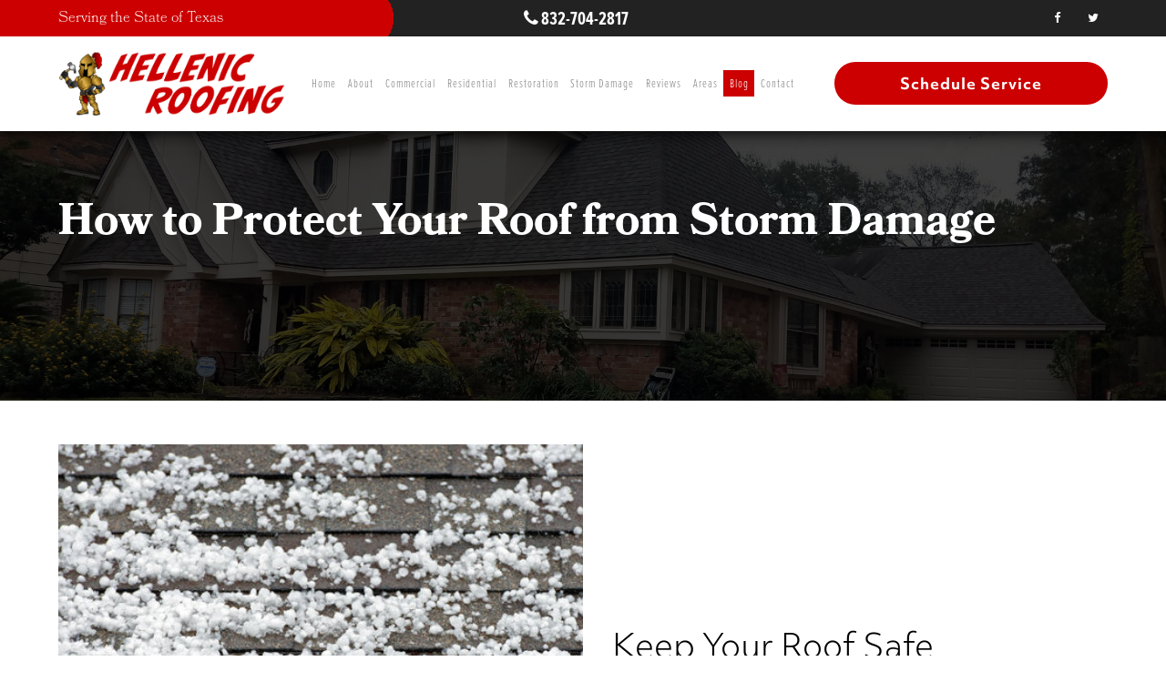

--- FILE ---
content_type: text/html; charset=UTF-8
request_url: https://www.hellenicroofing.com/how-to-protect-your-roof-from-storm-damage/
body_size: 24474
content:
<!DOCTYPE html>
<html lang="en-US" prefix="og: http://ogp.me/ns#">
<!--<![endif]-->
<head>
<!-- Font Imports -->

<!-- Adobe Typekit -->
<script src='https://use.typekit.net/mpw6kjl.js'></script><script>try{Typekit.load({ async: true });}catch(e){}</script><!-- Google Fonts -->
<!-- Font Awesome -->
<link rel="stylesheet" href="https://www.hellenicroofing.com/site/wp-content/themes/nw-hellenicroofingredesign/fonts/fontawesome/font-awesome.css">
<!-- Other --><!-- Metas Include -->

<meta name='google-site-verification' content='yCX_dMRucRpC13imEi5VyCWYU9KYwbS9VozDNVoGhN0' />
<meta charset="UTF-8" />
<meta name="viewport" content="width=device-width" />
<link rel="profile" href="http://gmpg.org/xfn/11" />
<link rel="pingback" href="https://www.hellenicroofing.com/site/xmlrpc.php" />
<!--[if lt IE 9]>
<script src="https://www.hellenicroofing.com/site/wp-content/themes/nw-hellenicroofingredesign/js/html5.js" type="text/javascript"></script>
<![endif]-->
<meta name='robots' content='max-image-preview:large' />
<link rel='dns-prefetch' href='//www.google.com' />
<link rel='dns-prefetch' href='//code.jquery.com' />
<link rel='dns-prefetch' href='//www.thedataserver.com' />
<style id='wp-img-auto-sizes-contain-inline-css' type='text/css'>
img:is([sizes=auto i],[sizes^="auto," i]){contain-intrinsic-size:3000px 1500px}
/*# sourceURL=wp-img-auto-sizes-contain-inline-css */
</style>
<link rel='stylesheet' id='gs-swiper-css' href='https://www.hellenicroofing.com/site/wp-content/plugins/gs-logo-slider/assets/libs/swiper-js/swiper.min.css?ver=3.8.2' type='text/css' media='all' />
<link rel='stylesheet' id='gs-tippyjs-css' href='https://www.hellenicroofing.com/site/wp-content/plugins/gs-logo-slider/assets/libs/tippyjs/tippy.css?ver=3.8.2' type='text/css' media='all' />
<link rel='stylesheet' id='gs-logo-public-css' href='https://www.hellenicroofing.com/site/wp-content/plugins/gs-logo-slider/assets/css/gs-logo.min.css?ver=3.8.2' type='text/css' media='all' />
<style id='gs-logo-public-inline-css' type='text/css'>
#gs_logo_area_1:not(.verticaltickerdown):not(.verticalticker) .gs_logo_container{margin-left:-1px}#gs_logo_area_1:not(.verticaltickerdown):not(.verticalticker) .gs_logo_container{margin-right:-1px}#gs_logo_area_1:not(.verticaltickerdown):not(.verticalticker) .gs_logo_single--wrapper{padding:1px}#gs_logo_area_1 ul.gs-logo-filter-cats{text-align:center!important}#gs_logo_area_1 .gs_logo_single--wrapper{width:20%}@media (max-width:1023px){#gs_logo_area_1 .gs_logo_single--wrapper{width:33.333333333333%}}@media (max-width:767px){#gs_logo_area_1 .gs_logo_single--wrapper{width:50%}}
/*# sourceURL=gs-logo-public-inline-css */
</style>
<style id='wp-emoji-styles-inline-css' type='text/css'>

	img.wp-smiley, img.emoji {
		display: inline !important;
		border: none !important;
		box-shadow: none !important;
		height: 1em !important;
		width: 1em !important;
		margin: 0 0.07em !important;
		vertical-align: -0.1em !important;
		background: none !important;
		padding: 0 !important;
	}
/*# sourceURL=wp-emoji-styles-inline-css */
</style>
<style id='wp-block-library-inline-css' type='text/css'>
:root{--wp-block-synced-color:#7a00df;--wp-block-synced-color--rgb:122,0,223;--wp-bound-block-color:var(--wp-block-synced-color);--wp-editor-canvas-background:#ddd;--wp-admin-theme-color:#007cba;--wp-admin-theme-color--rgb:0,124,186;--wp-admin-theme-color-darker-10:#006ba1;--wp-admin-theme-color-darker-10--rgb:0,107,160.5;--wp-admin-theme-color-darker-20:#005a87;--wp-admin-theme-color-darker-20--rgb:0,90,135;--wp-admin-border-width-focus:2px}@media (min-resolution:192dpi){:root{--wp-admin-border-width-focus:1.5px}}.wp-element-button{cursor:pointer}:root .has-very-light-gray-background-color{background-color:#eee}:root .has-very-dark-gray-background-color{background-color:#313131}:root .has-very-light-gray-color{color:#eee}:root .has-very-dark-gray-color{color:#313131}:root .has-vivid-green-cyan-to-vivid-cyan-blue-gradient-background{background:linear-gradient(135deg,#00d084,#0693e3)}:root .has-purple-crush-gradient-background{background:linear-gradient(135deg,#34e2e4,#4721fb 50%,#ab1dfe)}:root .has-hazy-dawn-gradient-background{background:linear-gradient(135deg,#faaca8,#dad0ec)}:root .has-subdued-olive-gradient-background{background:linear-gradient(135deg,#fafae1,#67a671)}:root .has-atomic-cream-gradient-background{background:linear-gradient(135deg,#fdd79a,#004a59)}:root .has-nightshade-gradient-background{background:linear-gradient(135deg,#330968,#31cdcf)}:root .has-midnight-gradient-background{background:linear-gradient(135deg,#020381,#2874fc)}:root{--wp--preset--font-size--normal:16px;--wp--preset--font-size--huge:42px}.has-regular-font-size{font-size:1em}.has-larger-font-size{font-size:2.625em}.has-normal-font-size{font-size:var(--wp--preset--font-size--normal)}.has-huge-font-size{font-size:var(--wp--preset--font-size--huge)}.has-text-align-center{text-align:center}.has-text-align-left{text-align:left}.has-text-align-right{text-align:right}.has-fit-text{white-space:nowrap!important}#end-resizable-editor-section{display:none}.aligncenter{clear:both}.items-justified-left{justify-content:flex-start}.items-justified-center{justify-content:center}.items-justified-right{justify-content:flex-end}.items-justified-space-between{justify-content:space-between}.screen-reader-text{border:0;clip-path:inset(50%);height:1px;margin:-1px;overflow:hidden;padding:0;position:absolute;width:1px;word-wrap:normal!important}.screen-reader-text:focus{background-color:#ddd;clip-path:none;color:#444;display:block;font-size:1em;height:auto;left:5px;line-height:normal;padding:15px 23px 14px;text-decoration:none;top:5px;width:auto;z-index:100000}html :where(.has-border-color){border-style:solid}html :where([style*=border-top-color]){border-top-style:solid}html :where([style*=border-right-color]){border-right-style:solid}html :where([style*=border-bottom-color]){border-bottom-style:solid}html :where([style*=border-left-color]){border-left-style:solid}html :where([style*=border-width]){border-style:solid}html :where([style*=border-top-width]){border-top-style:solid}html :where([style*=border-right-width]){border-right-style:solid}html :where([style*=border-bottom-width]){border-bottom-style:solid}html :where([style*=border-left-width]){border-left-style:solid}html :where(img[class*=wp-image-]){height:auto;max-width:100%}:where(figure){margin:0 0 1em}html :where(.is-position-sticky){--wp-admin--admin-bar--position-offset:var(--wp-admin--admin-bar--height,0px)}@media screen and (max-width:600px){html :where(.is-position-sticky){--wp-admin--admin-bar--position-offset:0px}}

/*# sourceURL=wp-block-library-inline-css */
</style><style id='wp-block-heading-inline-css' type='text/css'>
h1:where(.wp-block-heading).has-background,h2:where(.wp-block-heading).has-background,h3:where(.wp-block-heading).has-background,h4:where(.wp-block-heading).has-background,h5:where(.wp-block-heading).has-background,h6:where(.wp-block-heading).has-background{padding:1.25em 2.375em}h1.has-text-align-left[style*=writing-mode]:where([style*=vertical-lr]),h1.has-text-align-right[style*=writing-mode]:where([style*=vertical-rl]),h2.has-text-align-left[style*=writing-mode]:where([style*=vertical-lr]),h2.has-text-align-right[style*=writing-mode]:where([style*=vertical-rl]),h3.has-text-align-left[style*=writing-mode]:where([style*=vertical-lr]),h3.has-text-align-right[style*=writing-mode]:where([style*=vertical-rl]),h4.has-text-align-left[style*=writing-mode]:where([style*=vertical-lr]),h4.has-text-align-right[style*=writing-mode]:where([style*=vertical-rl]),h5.has-text-align-left[style*=writing-mode]:where([style*=vertical-lr]),h5.has-text-align-right[style*=writing-mode]:where([style*=vertical-rl]),h6.has-text-align-left[style*=writing-mode]:where([style*=vertical-lr]),h6.has-text-align-right[style*=writing-mode]:where([style*=vertical-rl]){rotate:180deg}
/*# sourceURL=https://www.hellenicroofing.com/site/wp-includes/blocks/heading/style.min.css */
</style>
<style id='wp-block-list-inline-css' type='text/css'>
ol,ul{box-sizing:border-box}:root :where(.wp-block-list.has-background){padding:1.25em 2.375em}
/*# sourceURL=https://www.hellenicroofing.com/site/wp-includes/blocks/list/style.min.css */
</style>
<style id='wp-block-media-text-inline-css' type='text/css'>
.wp-block-media-text{box-sizing:border-box;
  /*!rtl:begin:ignore*/direction:ltr;
  /*!rtl:end:ignore*/display:grid;grid-template-columns:50% 1fr;grid-template-rows:auto}.wp-block-media-text.has-media-on-the-right{grid-template-columns:1fr 50%}.wp-block-media-text.is-vertically-aligned-top>.wp-block-media-text__content,.wp-block-media-text.is-vertically-aligned-top>.wp-block-media-text__media{align-self:start}.wp-block-media-text.is-vertically-aligned-center>.wp-block-media-text__content,.wp-block-media-text.is-vertically-aligned-center>.wp-block-media-text__media,.wp-block-media-text>.wp-block-media-text__content,.wp-block-media-text>.wp-block-media-text__media{align-self:center}.wp-block-media-text.is-vertically-aligned-bottom>.wp-block-media-text__content,.wp-block-media-text.is-vertically-aligned-bottom>.wp-block-media-text__media{align-self:end}.wp-block-media-text>.wp-block-media-text__media{
  /*!rtl:begin:ignore*/grid-column:1;grid-row:1;
  /*!rtl:end:ignore*/margin:0}.wp-block-media-text>.wp-block-media-text__content{direction:ltr;
  /*!rtl:begin:ignore*/grid-column:2;grid-row:1;
  /*!rtl:end:ignore*/padding:0 8%;word-break:break-word}.wp-block-media-text.has-media-on-the-right>.wp-block-media-text__media{
  /*!rtl:begin:ignore*/grid-column:2;grid-row:1
  /*!rtl:end:ignore*/}.wp-block-media-text.has-media-on-the-right>.wp-block-media-text__content{
  /*!rtl:begin:ignore*/grid-column:1;grid-row:1
  /*!rtl:end:ignore*/}.wp-block-media-text__media a{display:block}.wp-block-media-text__media img,.wp-block-media-text__media video{height:auto;max-width:unset;vertical-align:middle;width:100%}.wp-block-media-text.is-image-fill>.wp-block-media-text__media{background-size:cover;height:100%;min-height:250px}.wp-block-media-text.is-image-fill>.wp-block-media-text__media>a{display:block;height:100%}.wp-block-media-text.is-image-fill>.wp-block-media-text__media img{height:1px;margin:-1px;overflow:hidden;padding:0;position:absolute;width:1px;clip:rect(0,0,0,0);border:0}.wp-block-media-text.is-image-fill-element>.wp-block-media-text__media{height:100%;min-height:250px}.wp-block-media-text.is-image-fill-element>.wp-block-media-text__media>a{display:block;height:100%}.wp-block-media-text.is-image-fill-element>.wp-block-media-text__media img{height:100%;object-fit:cover;width:100%}@media (max-width:600px){.wp-block-media-text.is-stacked-on-mobile{grid-template-columns:100%!important}.wp-block-media-text.is-stacked-on-mobile>.wp-block-media-text__media{grid-column:1;grid-row:1}.wp-block-media-text.is-stacked-on-mobile>.wp-block-media-text__content{grid-column:1;grid-row:2}}
/*# sourceURL=https://www.hellenicroofing.com/site/wp-includes/blocks/media-text/style.min.css */
</style>
<style id='wp-block-paragraph-inline-css' type='text/css'>
.is-small-text{font-size:.875em}.is-regular-text{font-size:1em}.is-large-text{font-size:2.25em}.is-larger-text{font-size:3em}.has-drop-cap:not(:focus):first-letter{float:left;font-size:8.4em;font-style:normal;font-weight:100;line-height:.68;margin:.05em .1em 0 0;text-transform:uppercase}body.rtl .has-drop-cap:not(:focus):first-letter{float:none;margin-left:.1em}p.has-drop-cap.has-background{overflow:hidden}:root :where(p.has-background){padding:1.25em 2.375em}:where(p.has-text-color:not(.has-link-color)) a{color:inherit}p.has-text-align-left[style*="writing-mode:vertical-lr"],p.has-text-align-right[style*="writing-mode:vertical-rl"]{rotate:180deg}
/*# sourceURL=https://www.hellenicroofing.com/site/wp-includes/blocks/paragraph/style.min.css */
</style>
<style id='global-styles-inline-css' type='text/css'>
:root{--wp--preset--aspect-ratio--square: 1;--wp--preset--aspect-ratio--4-3: 4/3;--wp--preset--aspect-ratio--3-4: 3/4;--wp--preset--aspect-ratio--3-2: 3/2;--wp--preset--aspect-ratio--2-3: 2/3;--wp--preset--aspect-ratio--16-9: 16/9;--wp--preset--aspect-ratio--9-16: 9/16;--wp--preset--color--black: #000000;--wp--preset--color--cyan-bluish-gray: #abb8c3;--wp--preset--color--white: #ffffff;--wp--preset--color--pale-pink: #f78da7;--wp--preset--color--vivid-red: #cf2e2e;--wp--preset--color--luminous-vivid-orange: #ff6900;--wp--preset--color--luminous-vivid-amber: #fcb900;--wp--preset--color--light-green-cyan: #7bdcb5;--wp--preset--color--vivid-green-cyan: #00d084;--wp--preset--color--pale-cyan-blue: #8ed1fc;--wp--preset--color--vivid-cyan-blue: #0693e3;--wp--preset--color--vivid-purple: #9b51e0;--wp--preset--gradient--vivid-cyan-blue-to-vivid-purple: linear-gradient(135deg,rgb(6,147,227) 0%,rgb(155,81,224) 100%);--wp--preset--gradient--light-green-cyan-to-vivid-green-cyan: linear-gradient(135deg,rgb(122,220,180) 0%,rgb(0,208,130) 100%);--wp--preset--gradient--luminous-vivid-amber-to-luminous-vivid-orange: linear-gradient(135deg,rgb(252,185,0) 0%,rgb(255,105,0) 100%);--wp--preset--gradient--luminous-vivid-orange-to-vivid-red: linear-gradient(135deg,rgb(255,105,0) 0%,rgb(207,46,46) 100%);--wp--preset--gradient--very-light-gray-to-cyan-bluish-gray: linear-gradient(135deg,rgb(238,238,238) 0%,rgb(169,184,195) 100%);--wp--preset--gradient--cool-to-warm-spectrum: linear-gradient(135deg,rgb(74,234,220) 0%,rgb(151,120,209) 20%,rgb(207,42,186) 40%,rgb(238,44,130) 60%,rgb(251,105,98) 80%,rgb(254,248,76) 100%);--wp--preset--gradient--blush-light-purple: linear-gradient(135deg,rgb(255,206,236) 0%,rgb(152,150,240) 100%);--wp--preset--gradient--blush-bordeaux: linear-gradient(135deg,rgb(254,205,165) 0%,rgb(254,45,45) 50%,rgb(107,0,62) 100%);--wp--preset--gradient--luminous-dusk: linear-gradient(135deg,rgb(255,203,112) 0%,rgb(199,81,192) 50%,rgb(65,88,208) 100%);--wp--preset--gradient--pale-ocean: linear-gradient(135deg,rgb(255,245,203) 0%,rgb(182,227,212) 50%,rgb(51,167,181) 100%);--wp--preset--gradient--electric-grass: linear-gradient(135deg,rgb(202,248,128) 0%,rgb(113,206,126) 100%);--wp--preset--gradient--midnight: linear-gradient(135deg,rgb(2,3,129) 0%,rgb(40,116,252) 100%);--wp--preset--font-size--small: 13px;--wp--preset--font-size--medium: 20px;--wp--preset--font-size--large: 36px;--wp--preset--font-size--x-large: 42px;--wp--preset--spacing--20: 0.44rem;--wp--preset--spacing--30: 0.67rem;--wp--preset--spacing--40: 1rem;--wp--preset--spacing--50: 1.5rem;--wp--preset--spacing--60: 2.25rem;--wp--preset--spacing--70: 3.38rem;--wp--preset--spacing--80: 5.06rem;--wp--preset--shadow--natural: 6px 6px 9px rgba(0, 0, 0, 0.2);--wp--preset--shadow--deep: 12px 12px 50px rgba(0, 0, 0, 0.4);--wp--preset--shadow--sharp: 6px 6px 0px rgba(0, 0, 0, 0.2);--wp--preset--shadow--outlined: 6px 6px 0px -3px rgb(255, 255, 255), 6px 6px rgb(0, 0, 0);--wp--preset--shadow--crisp: 6px 6px 0px rgb(0, 0, 0);}:where(.is-layout-flex){gap: 0.5em;}:where(.is-layout-grid){gap: 0.5em;}body .is-layout-flex{display: flex;}.is-layout-flex{flex-wrap: wrap;align-items: center;}.is-layout-flex > :is(*, div){margin: 0;}body .is-layout-grid{display: grid;}.is-layout-grid > :is(*, div){margin: 0;}:where(.wp-block-columns.is-layout-flex){gap: 2em;}:where(.wp-block-columns.is-layout-grid){gap: 2em;}:where(.wp-block-post-template.is-layout-flex){gap: 1.25em;}:where(.wp-block-post-template.is-layout-grid){gap: 1.25em;}.has-black-color{color: var(--wp--preset--color--black) !important;}.has-cyan-bluish-gray-color{color: var(--wp--preset--color--cyan-bluish-gray) !important;}.has-white-color{color: var(--wp--preset--color--white) !important;}.has-pale-pink-color{color: var(--wp--preset--color--pale-pink) !important;}.has-vivid-red-color{color: var(--wp--preset--color--vivid-red) !important;}.has-luminous-vivid-orange-color{color: var(--wp--preset--color--luminous-vivid-orange) !important;}.has-luminous-vivid-amber-color{color: var(--wp--preset--color--luminous-vivid-amber) !important;}.has-light-green-cyan-color{color: var(--wp--preset--color--light-green-cyan) !important;}.has-vivid-green-cyan-color{color: var(--wp--preset--color--vivid-green-cyan) !important;}.has-pale-cyan-blue-color{color: var(--wp--preset--color--pale-cyan-blue) !important;}.has-vivid-cyan-blue-color{color: var(--wp--preset--color--vivid-cyan-blue) !important;}.has-vivid-purple-color{color: var(--wp--preset--color--vivid-purple) !important;}.has-black-background-color{background-color: var(--wp--preset--color--black) !important;}.has-cyan-bluish-gray-background-color{background-color: var(--wp--preset--color--cyan-bluish-gray) !important;}.has-white-background-color{background-color: var(--wp--preset--color--white) !important;}.has-pale-pink-background-color{background-color: var(--wp--preset--color--pale-pink) !important;}.has-vivid-red-background-color{background-color: var(--wp--preset--color--vivid-red) !important;}.has-luminous-vivid-orange-background-color{background-color: var(--wp--preset--color--luminous-vivid-orange) !important;}.has-luminous-vivid-amber-background-color{background-color: var(--wp--preset--color--luminous-vivid-amber) !important;}.has-light-green-cyan-background-color{background-color: var(--wp--preset--color--light-green-cyan) !important;}.has-vivid-green-cyan-background-color{background-color: var(--wp--preset--color--vivid-green-cyan) !important;}.has-pale-cyan-blue-background-color{background-color: var(--wp--preset--color--pale-cyan-blue) !important;}.has-vivid-cyan-blue-background-color{background-color: var(--wp--preset--color--vivid-cyan-blue) !important;}.has-vivid-purple-background-color{background-color: var(--wp--preset--color--vivid-purple) !important;}.has-black-border-color{border-color: var(--wp--preset--color--black) !important;}.has-cyan-bluish-gray-border-color{border-color: var(--wp--preset--color--cyan-bluish-gray) !important;}.has-white-border-color{border-color: var(--wp--preset--color--white) !important;}.has-pale-pink-border-color{border-color: var(--wp--preset--color--pale-pink) !important;}.has-vivid-red-border-color{border-color: var(--wp--preset--color--vivid-red) !important;}.has-luminous-vivid-orange-border-color{border-color: var(--wp--preset--color--luminous-vivid-orange) !important;}.has-luminous-vivid-amber-border-color{border-color: var(--wp--preset--color--luminous-vivid-amber) !important;}.has-light-green-cyan-border-color{border-color: var(--wp--preset--color--light-green-cyan) !important;}.has-vivid-green-cyan-border-color{border-color: var(--wp--preset--color--vivid-green-cyan) !important;}.has-pale-cyan-blue-border-color{border-color: var(--wp--preset--color--pale-cyan-blue) !important;}.has-vivid-cyan-blue-border-color{border-color: var(--wp--preset--color--vivid-cyan-blue) !important;}.has-vivid-purple-border-color{border-color: var(--wp--preset--color--vivid-purple) !important;}.has-vivid-cyan-blue-to-vivid-purple-gradient-background{background: var(--wp--preset--gradient--vivid-cyan-blue-to-vivid-purple) !important;}.has-light-green-cyan-to-vivid-green-cyan-gradient-background{background: var(--wp--preset--gradient--light-green-cyan-to-vivid-green-cyan) !important;}.has-luminous-vivid-amber-to-luminous-vivid-orange-gradient-background{background: var(--wp--preset--gradient--luminous-vivid-amber-to-luminous-vivid-orange) !important;}.has-luminous-vivid-orange-to-vivid-red-gradient-background{background: var(--wp--preset--gradient--luminous-vivid-orange-to-vivid-red) !important;}.has-very-light-gray-to-cyan-bluish-gray-gradient-background{background: var(--wp--preset--gradient--very-light-gray-to-cyan-bluish-gray) !important;}.has-cool-to-warm-spectrum-gradient-background{background: var(--wp--preset--gradient--cool-to-warm-spectrum) !important;}.has-blush-light-purple-gradient-background{background: var(--wp--preset--gradient--blush-light-purple) !important;}.has-blush-bordeaux-gradient-background{background: var(--wp--preset--gradient--blush-bordeaux) !important;}.has-luminous-dusk-gradient-background{background: var(--wp--preset--gradient--luminous-dusk) !important;}.has-pale-ocean-gradient-background{background: var(--wp--preset--gradient--pale-ocean) !important;}.has-electric-grass-gradient-background{background: var(--wp--preset--gradient--electric-grass) !important;}.has-midnight-gradient-background{background: var(--wp--preset--gradient--midnight) !important;}.has-small-font-size{font-size: var(--wp--preset--font-size--small) !important;}.has-medium-font-size{font-size: var(--wp--preset--font-size--medium) !important;}.has-large-font-size{font-size: var(--wp--preset--font-size--large) !important;}.has-x-large-font-size{font-size: var(--wp--preset--font-size--x-large) !important;}
/*# sourceURL=global-styles-inline-css */
</style>

<style id='classic-theme-styles-inline-css' type='text/css'>
/*! This file is auto-generated */
.wp-block-button__link{color:#fff;background-color:#32373c;border-radius:9999px;box-shadow:none;text-decoration:none;padding:calc(.667em + 2px) calc(1.333em + 2px);font-size:1.125em}.wp-block-file__button{background:#32373c;color:#fff;text-decoration:none}
/*# sourceURL=/wp-includes/css/classic-themes.min.css */
</style>
<link rel='stylesheet' id='datapins_css-css' href='https://www.thedataserver.com/570/embed_code.css?ver=6.9' type='text/css' media='all' />
<link rel='stylesheet' id='datapins_custom_css-css' href='https://www.hellenicroofing.com/site/wp-content/plugins/datapins/custom.css?ver=1.0.0' type='text/css' media='all' />
<link rel='stylesheet' id='nw_mobile_menu_css-css' href='https://www.hellenicroofing.com/site/wp-content/plugins/nw_mobile_menu/styles/mobile-menu.css?ver=6.9' type='text/css' media='' />
<link rel='stylesheet' id='webmasters-style-css' href='https://www.hellenicroofing.com/site/wp-content/themes/nw-hellenicroofingredesign/style.css?ver=6.9' type='text/css' media='all' />
<link rel='stylesheet' id='nwcallback_css-css' href='https://www.hellenicroofing.com/site/wp-content/plugins/nw-forms/nw-callback.css?ver=6.9' type='text/css' media='all' />
<link rel="stylesheet" type="text/css" href="https://www.hellenicroofing.com/site/wp-content/plugins/smart-slider-3/Public/SmartSlider3/Application/Frontend/Assets/dist/smartslider.min.css?ver=c397fa89" media="all">
<style data-related="n2-ss-1">div#n2-ss-1 .n2-ss-slider-1{display:grid;position:relative;}div#n2-ss-1 .n2-ss-slider-2{display:grid;position:relative;overflow:hidden;padding:0px 0px 0px 0px;border:0px solid RGBA(62,62,62,1);border-radius:0px;background-clip:padding-box;background-repeat:repeat;background-position:50% 50%;background-size:cover;background-attachment:scroll;z-index:1;}div#n2-ss-1:not(.n2-ss-loaded) .n2-ss-slider-2{background-image:none !important;}div#n2-ss-1 .n2-ss-slider-3{display:grid;grid-template-areas:'cover';position:relative;overflow:hidden;z-index:10;}div#n2-ss-1 .n2-ss-slider-3 > *{grid-area:cover;}div#n2-ss-1 .n2-ss-slide-backgrounds,div#n2-ss-1 .n2-ss-slider-3 > .n2-ss-divider{position:relative;}div#n2-ss-1 .n2-ss-slide-backgrounds{z-index:10;}div#n2-ss-1 .n2-ss-slide-backgrounds > *{overflow:hidden;}div#n2-ss-1 .n2-ss-slide-background{transform:translateX(-100000px);}div#n2-ss-1 .n2-ss-slider-4{place-self:center;position:relative;width:100%;height:100%;z-index:20;display:grid;grid-template-areas:'slide';}div#n2-ss-1 .n2-ss-slider-4 > *{grid-area:slide;}div#n2-ss-1.n2-ss-full-page--constrain-ratio .n2-ss-slider-4{height:auto;}div#n2-ss-1 .n2-ss-slide{display:grid;place-items:center;grid-auto-columns:100%;position:relative;z-index:20;-webkit-backface-visibility:hidden;transform:translateX(-100000px);}div#n2-ss-1 .n2-ss-slide{perspective:1500px;}div#n2-ss-1 .n2-ss-slide-active{z-index:21;}.n2-ss-background-animation{position:absolute;top:0;left:0;width:100%;height:100%;z-index:3;}div#n2-ss-1 .n2-ss-slide-limiter{max-width:1200px;}div#n2-ss-1 .n-uc-sa5yxRzF50Qe{padding:10px 10px 10px 10px}div#n2-ss-1 .n-uc-pzumSAAhNXjJ{padding:10px 10px 10px 10px}div#n2-ss-1 .n-uc-yOOjrKKPJ6kW{padding:10px 10px 10px 10px}div#n2-ss-1 .n-uc-nJVeiUsJiCTh{padding:10px 10px 10px 10px}div#n2-ss-1 .n-uc-wsw7sX6745pX{padding:10px 10px 10px 10px}div#n2-ss-1 .n-uc-TM1njSuBP0fq{padding:10px 10px 10px 10px}div#n2-ss-1 .n-uc-1P8lXNkaTBBm{padding:10px 10px 10px 10px}div#n2-ss-1 .n-uc-G2cxzz5WtVg6{padding:10px 10px 10px 10px}div#n2-ss-1 .n-uc-ffWLPEp67xPs{padding:10px 10px 10px 10px}div#n2-ss-1 .n-uc-BPQJdrbh6NCI{padding:10px 10px 10px 10px}div#n2-ss-1 .n-uc-9K3WOZRfL9KL{padding:10px 10px 10px 10px}div#n2-ss-1 .n-uc-GCLRnjfFm08t{padding:10px 10px 10px 10px}div#n2-ss-1 .n-uc-cKI1xaZspwfQ{padding:10px 10px 10px 10px}@media (min-width: 1200px){div#n2-ss-1 [data-hide-desktopportrait="1"]{display: none !important;}}@media (orientation: landscape) and (max-width: 1199px) and (min-width: 901px),(orientation: portrait) and (max-width: 1199px) and (min-width: 701px){div#n2-ss-1 [data-hide-tabletportrait="1"]{display: none !important;}}@media (orientation: landscape) and (max-width: 900px),(orientation: portrait) and (max-width: 700px){div#n2-ss-1 [data-hide-mobileportrait="1"]{display: none !important;}}</style>
<style data-related="n2-ss-3">div#n2-ss-3 .n2-ss-slider-1{display:grid;position:relative;}div#n2-ss-3 .n2-ss-slider-2{display:grid;position:relative;overflow:hidden;padding:0px 0px 0px 0px;border:0px solid RGBA(62,62,62,1);border-radius:0px;background-clip:padding-box;background-repeat:repeat;background-position:50% 50%;background-size:cover;background-attachment:scroll;z-index:1;}div#n2-ss-3:not(.n2-ss-loaded) .n2-ss-slider-2{background-image:none !important;}div#n2-ss-3 .n2-ss-slider-3{display:grid;grid-template-areas:'cover';position:relative;overflow:hidden;z-index:10;}div#n2-ss-3 .n2-ss-slider-3 > *{grid-area:cover;}div#n2-ss-3 .n2-ss-slide-backgrounds,div#n2-ss-3 .n2-ss-slider-3 > .n2-ss-divider{position:relative;}div#n2-ss-3 .n2-ss-slide-backgrounds{z-index:10;}div#n2-ss-3 .n2-ss-slide-backgrounds > *{overflow:hidden;}div#n2-ss-3 .n2-ss-slide-background{transform:translateX(-100000px);}div#n2-ss-3 .n2-ss-slider-4{place-self:center;position:relative;width:100%;height:100%;z-index:20;display:grid;grid-template-areas:'slide';}div#n2-ss-3 .n2-ss-slider-4 > *{grid-area:slide;}div#n2-ss-3.n2-ss-full-page--constrain-ratio .n2-ss-slider-4{height:auto;}div#n2-ss-3 .n2-ss-slide{display:grid;place-items:center;grid-auto-columns:100%;position:relative;z-index:20;-webkit-backface-visibility:hidden;transform:translateX(-100000px);}div#n2-ss-3 .n2-ss-slide{perspective:1500px;}div#n2-ss-3 .n2-ss-slide-active{z-index:21;}.n2-ss-background-animation{position:absolute;top:0;left:0;width:100%;height:100%;z-index:3;}div#n2-ss-3 .n-uc-96lN09HRJIJa{padding:10px 10px 10px 10px}div#n2-ss-3 .n-uc-DLj5tBkAIfJs{padding:10px 10px 10px 10px}div#n2-ss-3 .n-uc-b7E4b0VLQH6a{padding:10px 10px 10px 10px}div#n2-ss-3 .n-uc-SfJ00HM8JPUR{padding:10px 10px 10px 10px}div#n2-ss-3 .n-uc-XB7fxKAnPKM1{padding:10px 10px 10px 10px}div#n2-ss-3 .n-uc-nENf5sy9k0vi{padding:10px 10px 10px 10px}div#n2-ss-3 .n-uc-PPpbXwA90hbV{padding:10px 10px 10px 10px}div#n2-ss-3 .n-uc-O48vigW1HddC{padding:10px 10px 10px 10px}div#n2-ss-3 .n-uc-DWoHoMconovY{padding:10px 10px 10px 10px}div#n2-ss-3 .n-uc-pcDPpfq1qrFL{padding:10px 10px 10px 10px}div#n2-ss-3 .n-uc-nxoFF3OxSnbg{padding:10px 10px 10px 10px}div#n2-ss-3 .n-uc-uaY5nQX8ATHP{padding:10px 10px 10px 10px}div#n2-ss-3 .n-uc-Eirhpuvq30zR{padding:10px 10px 10px 10px}@media (min-width: 1200px){div#n2-ss-3 [data-hide-desktopportrait="1"]{display: none !important;}}@media (orientation: landscape) and (max-width: 1199px) and (min-width: 901px),(orientation: portrait) and (max-width: 1199px) and (min-width: 701px){div#n2-ss-3 [data-hide-tabletportrait="1"]{display: none !important;}}@media (orientation: landscape) and (max-width: 900px),(orientation: portrait) and (max-width: 700px){div#n2-ss-3 [data-hide-mobileportrait="1"]{display: none !important;}}</style>
<script>(function(){this._N2=this._N2||{_r:[],_d:[],r:function(){this._r.push(arguments)},d:function(){this._d.push(arguments)}}}).call(window);</script><script src="https://www.hellenicroofing.com/site/wp-content/plugins/smart-slider-3/Public/SmartSlider3/Application/Frontend/Assets/dist/n2.min.js?ver=c397fa89" defer async></script>
<script src="https://www.hellenicroofing.com/site/wp-content/plugins/smart-slider-3/Public/SmartSlider3/Application/Frontend/Assets/dist/smartslider-frontend.min.js?ver=c397fa89" defer async></script>
<script src="https://www.hellenicroofing.com/site/wp-content/plugins/smart-slider-3/Public/SmartSlider3/Slider/SliderType/Simple/Assets/dist/ss-simple.min.js?ver=c397fa89" defer async></script>
<script>_N2.r('documentReady',function(){_N2.r(["documentReady","smartslider-frontend","ss-simple"],function(){new _N2.SmartSliderSimple('n2-ss-1',{"admin":false,"background.video.mobile":1,"loadingTime":2000,"alias":{"id":0,"smoothScroll":0,"slideSwitch":0,"scroll":1},"align":"normal","isDelayed":0,"responsive":{"mediaQueries":{"all":false,"desktopportrait":["(min-width: 1200px)"],"tabletportrait":["(orientation: landscape) and (max-width: 1199px) and (min-width: 901px)","(orientation: portrait) and (max-width: 1199px) and (min-width: 701px)"],"mobileportrait":["(orientation: landscape) and (max-width: 900px)","(orientation: portrait) and (max-width: 700px)"]},"base":{"slideOuterWidth":1200,"slideOuterHeight":900,"sliderWidth":1200,"sliderHeight":900,"slideWidth":1200,"slideHeight":900},"hideOn":{"desktopLandscape":false,"desktopPortrait":false,"tabletLandscape":false,"tabletPortrait":false,"mobileLandscape":false,"mobilePortrait":false},"onResizeEnabled":true,"type":"fullwidth","sliderHeightBasedOn":"real","focusUser":1,"focusEdge":"auto","breakpoints":[{"device":"tabletPortrait","type":"max-screen-width","portraitWidth":1199,"landscapeWidth":1199},{"device":"mobilePortrait","type":"max-screen-width","portraitWidth":700,"landscapeWidth":900}],"enabledDevices":{"desktopLandscape":0,"desktopPortrait":1,"tabletLandscape":0,"tabletPortrait":1,"mobileLandscape":0,"mobilePortrait":1},"sizes":{"desktopPortrait":{"width":1200,"height":900,"max":3000,"min":1200},"tabletPortrait":{"width":701,"height":525,"customHeight":false,"max":1199,"min":701},"mobilePortrait":{"width":320,"height":240,"customHeight":false,"max":900,"min":320}},"overflowHiddenPage":0,"focus":{"offsetTop":"#wpadminbar","offsetBottom":""}},"controls":{"mousewheel":0,"touch":"horizontal","keyboard":0,"blockCarouselInteraction":1},"playWhenVisible":1,"playWhenVisibleAt":0.5,"lazyLoad":0,"lazyLoadNeighbor":0,"blockrightclick":0,"maintainSession":0,"autoplay":{"enabled":1,"start":1,"duration":2500,"autoplayLoop":1,"allowReStart":0,"reverse":0,"pause":{"click":0,"mouse":"0","mediaStarted":0},"resume":{"click":0,"mouse":"0","mediaEnded":0,"slidechanged":0},"interval":1,"intervalModifier":"loop","intervalSlide":"current"},"perspective":1500,"layerMode":{"playOnce":0,"playFirstLayer":1,"mode":"skippable","inAnimation":"mainInEnd"},"bgAnimations":0,"mainanimation":{"type":"crossfade","duration":500,"delay":0,"ease":"easeOutQuad","shiftedBackgroundAnimation":0},"carousel":1,"initCallbacks":function(){}})});_N2.r(["documentReady","smartslider-frontend","ss-simple"],function(){new _N2.SmartSliderSimple('n2-ss-3',{"admin":false,"background.video.mobile":1,"loadingTime":2000,"alias":{"id":0,"smoothScroll":0,"slideSwitch":0,"scroll":1},"align":"normal","isDelayed":0,"responsive":{"mediaQueries":{"all":false,"desktopportrait":["(min-width: 1200px)"],"tabletportrait":["(orientation: landscape) and (max-width: 1199px) and (min-width: 901px)","(orientation: portrait) and (max-width: 1199px) and (min-width: 701px)"],"mobileportrait":["(orientation: landscape) and (max-width: 900px)","(orientation: portrait) and (max-width: 700px)"]},"base":{"slideOuterWidth":700,"slideOuterHeight":900,"sliderWidth":700,"sliderHeight":900,"slideWidth":700,"slideHeight":900},"hideOn":{"desktopLandscape":false,"desktopPortrait":false,"tabletLandscape":false,"tabletPortrait":false,"mobileLandscape":false,"mobilePortrait":false},"onResizeEnabled":true,"type":"fullwidth","sliderHeightBasedOn":"real","focusUser":1,"focusEdge":"auto","breakpoints":[{"device":"tabletPortrait","type":"max-screen-width","portraitWidth":1199,"landscapeWidth":1199},{"device":"mobilePortrait","type":"max-screen-width","portraitWidth":700,"landscapeWidth":900}],"enabledDevices":{"desktopLandscape":0,"desktopPortrait":1,"tabletLandscape":0,"tabletPortrait":1,"mobileLandscape":0,"mobilePortrait":1},"sizes":{"desktopPortrait":{"width":700,"height":900,"max":3000,"min":700},"tabletPortrait":{"width":700,"height":900,"customHeight":false,"max":1199,"min":700},"mobilePortrait":{"width":320,"height":411,"customHeight":false,"max":900,"min":320}},"overflowHiddenPage":0,"focus":{"offsetTop":"#wpadminbar","offsetBottom":""}},"controls":{"mousewheel":0,"touch":"horizontal","keyboard":0,"blockCarouselInteraction":1},"playWhenVisible":1,"playWhenVisibleAt":0.5,"lazyLoad":0,"lazyLoadNeighbor":0,"blockrightclick":0,"maintainSession":0,"autoplay":{"enabled":1,"start":1,"duration":2500,"autoplayLoop":1,"allowReStart":0,"reverse":0,"pause":{"click":0,"mouse":"0","mediaStarted":0},"resume":{"click":0,"mouse":"0","mediaEnded":0,"slidechanged":0},"interval":1,"intervalModifier":"loop","intervalSlide":"current"},"perspective":1500,"layerMode":{"playOnce":0,"playFirstLayer":1,"mode":"skippable","inAnimation":"mainInEnd"},"bgAnimations":0,"mainanimation":{"type":"crossfade","duration":500,"delay":0,"ease":"easeOutQuad","shiftedBackgroundAnimation":0},"carousel":1,"initCallbacks":function(){}})})});</script><script type="text/javascript" src="https://code.jquery.com/jquery-1.11.2.min.js" id="jquery-js"></script>
<script type="text/javascript" src="https://www.hellenicroofing.com/site/wp-content/plugins/datapins/functions.js?ver=1" id="datapins_js-js"></script>
<script type="text/javascript" src="https://www.google.com/recaptcha/api.js?ver=6.9" id="nwforms-google-recaptcha-js"></script>
<script type="text/javascript" src="https://www.hellenicroofing.com/site/wp-content/plugins/nw-forms/nw-callback.js?ver=6.9" id="nwcallback_js-js"></script>
<link rel="EditURI" type="application/rsd+xml" title="RSD" href="https://www.hellenicroofing.com/site/xmlrpc.php?rsd" />
<meta name="generator" content="WordPress 6.9" />
<link rel='shortlink' href='https://www.hellenicroofing.com/?p=2714' />
<!-- NW SEO -->
<title>How to Protect Your Roof from Storm Damage</title>
<meta name='description' content="Getting your roof repaired after a storm is never any fun. Read here to learn some tips you can use to prevent the need for storm damage roof repair, and learn what to do if your roof is damaged after a storm." />
<meta name='robots' content='noodp' />
<link rel='canonical' href='https://www.hellenicroofing.com/how-to-protect-your-roof-from-storm-damage/' />
<script type='application/ld+json'>
{
  "@context": "http://schema.org",
  "@type": "WebSite",
 "name": "Hellenic Roofing & Construction",
  "url": "https://www.hellenicroofing.com"
}
</script>
<meta property='og:locale' content='en_US' />
<meta property='og:type' content='article' />
<meta property='og:site_name' content="Hellenic Roofing & Construction" />
<meta property='og:title' content="How to Protect Your Roof from Storm Damage" />
<meta property='og:description' content="Getting your roof repaired after a storm is never any fun. Read here to learn some tips you can use to prevent the need for storm damage roof repair, and learn what to do if your roof is damaged after a storm." />
<meta property='og:url' content='https://www.hellenicroofing.com/how-to-protect-your-roof-from-storm-damage/' />
<meta property='og:image' content='https://www.hellenicroofing.com/site/wp-content/uploads/29601015_s-1.jpg' />
<meta property='og:image' content='https://www.hellenicroofing.com/site/wp-content/uploads/27252107_s-1.jpg' />
<!-- /NW SEO -->

		<style type="text/css" id="wp-custom-css">
			.responsive-tabs .responsive-tabs__panel p {
    color: #000;
}
.entry-title {
color:white;
padding-top:4rem}

.n2_clear {
display:none !important;
}

.page-id-9 .n2_clear{
display: block !important;}

.top-categories ul li a p{
font-weight:500; font-size:1.1rem}


.who-we-are .wp-block-column .wp-block-image img { border-radius: none;}

.three-steps ul li h3 {
    font-family: "proxima-nova-extra-condensed", sans-serif;
}

a{
font-weight:600 ;}

.colophon{
display: none;}

.badges-footer {
display:none;
}

.page-id-9 .badges-footer {
	display: block !important;
}

.page-id-479 .entry-header{
padding-top:6rem;
padding-bottom:2rem;}		</style>
		<link rel="shortcut icon"  href="https://www.hellenicroofing.com/site/wp-content/themes/nw-hellenicroofingredesign/favicon.ico?v=2"> 
<script>
    var floatanim = new ScrollAnim();
 	function ScrollAnim() {
	    var i = [],
	        s = [],
	        h = "className",
	        t = "getElementsByClassName",
	        d = "length",
	        l = "display",
	        C = "transition",
	        m = "style",
	        B = "height",
	        c = "scrollTop",
	        k = "offsetHeight",
	        a = "fixed",
	        e = document,
	        b = document.documentElement,
	        j = function (a, c, b) {
	            if (a.addEventListener) a.addEventListener(c, b, false);
	            else a.attachEvent && a.attachEvent("on" + c, b)
	        },
	        o = function (c, d) {
	            if (typeof getComputedStyle != "undefined") var b = getComputedStyle(c, null);
	            else b = c.currentStyle;
	            return b ? b[d] : a
	        },
	        L = function () {
	            var a = e.body;
	            return Math.max(a.scrollHeight, a[k], b.clientHeight, b.scrollHeight, b[k])
	        },
	        O = function (a, c) {
	            var b = a[d];
	            while (b--)
	                if (a[b] === c) return true;
	            return false
	        },
	        g = function (b, a) {
	            return O(b[h].split(" "), a)
	        },
	        q = function (a, b) {
	            if (!g(a, b))
	                if (!a[h]) a[h] = b;
	                else a[h] += " " + b
	        },
	        p = function (a, f) {
	            if (a[h] && g(a, f)) {
	                for (var e = "", c = a[h].split(" "), b = 0, i = c[d]; b < i; b++)
	                    if (c[b] !== f) e += c[b] + " ";
	                a[h] = e.replace(/^\s+|\s+$/g, "")
	            }
	        },
	        n = function () {
	            return window.pageYOffset || b[c]
	        },
	        z = function (a) {
	            return a.getBoundingClientRect().top
	        },
	        F = function (b) {
	            var c = n();
	            if (c > b.oS && !g(b, a)) q(b, a);
	            else g(b, a) && c < b.oS && p(b, a)
	        },
	        x = function () {
	            for (var a = 0; a < s[d]; a++) J(s[a])
	        },
	        J = function (a) {
	            if (a.oS) {
	                a.fT && clearTimeout(a.fT);
	                a.fT = setTimeout(function () {
	                    if (a.aF) F(a);
	                    else y(a)
	                }, 50)
	            } else y(a)
	        },
	        w = function (d, c, b) {
	            p(d, a);
	            c[l] = "none";
	            b.position = b.top = ""
	        },
	        y = function (c) {
	            var j = z(c),
	                f = c[k],
	                e = c[m],
	                d = c.pH[m],
	                h = n();
	            if (j < c.oT && h > c.oS && !g(c, a) && (window.innerHeight || b.clientHeight) > f) {
	                c.tP = h + j - c.oT;
	                var p = L();
	                if (f > p - c.tP - f) var i = f;
	                else i = 0;
	                d[l] = "block";
	                d[C] = "none";
	                d[B] = f + 1 + "px";
	                c.pH[k];
	                d[C] = "height .3s";
	                d[B] = i + "px";
	                q(c, a);
	                e.position = a;
	                e.top = c.oT + "px";
	                if (o(c, "position") != a) d[l] = "none"
	            } else if (g(c, a) && (h < c.tP || h < c.oS)) {
	                var s = o(c, "animation");
	                if (c.oS && c.classList && s.indexOf("slide-down") != -1) {
	                    var r = o(c, "animationDuration");
	                    c.classList.remove(a);
	                    e.animationDirection = "reverse";
	                    e.animationDuration = "300ms";
	                    void c[k];
	                    c.classList.add(a);
	                    setTimeout(function () {
	                        w(c, d, e);
	                        e.animationDirection = "normal";
	                        e.animationDuration = r
	                    }, 300)
	                } else w(c, d, e)
	            }
	        },
	        I = function () {
	            var f = [],
	                c, b;
	            if (e[t]) {
	                f = e[t]("floatanim");
	                i = e[t]("slideanim")
	            } else {
	                var k = e.getElementsByTagName("*");
	                c = k[d];
	                while (c--) g(k[c], "floatanim") && f.push(k[c])
	            }
	            c = f[d];
	            for (var h = 0; h < c; h++) {
	                b = s[h] = f[h];
	                b.oT = parseInt(b.getAttribute("data-top") || 0);
	                b.oS = parseInt(b.getAttribute("data-scroll") || 0);
	                if (b.oS > 20 && o(b, "position") == a) b.aF = 1;
	                b.pH = e.createElement("div");
	                b.pH[m].width = b.offsetWidth + "px";
	                b.pH[m][l] = "none";
	                b.parentNode.insertBefore(b.pH, b.nextSibling)
	            }
	            if (s[d]) {
	                setTimeout(x, 160);
	                j(window, "scroll", x)
	            }
	        },
	        f, D = 200,
	        E = 0,
	        r, u, H = function () {
	            return window.innerWidth || b.clientWidth || e.body.clientWidth
	        };

	    function K() {
	        if (!r) r = setInterval(function () {
	            var a = e.body;
	            if (a[c] < 3) a[c] = 0;
	            else a[c] = a[c] / 1.3;
	            if (b[c] < 3) b[c] = 0;
	            else b[c] = b[c] / 1.3;
	            if (!n()) {
	                clearInterval(r);
	                r = null
	            }
	        }, 14)
	    }

	    function A() {
	        clearTimeout(u);
	        if (n() > D && H() > E) {
	            u = setTimeout(function () {
	                p(f, "Out")
	            }, 60);
	            f[m][l] = "block"
	        } else {
	            q(f, "Out");
	            u = setTimeout(function () {
	                f[m][l] = "none"
	            }, 500)
	        }
	    }
	    var N = function () {
	            f = e.getElementById("backtop");
	            if (f) {
	                var a = f.getAttribute("data-v-w");
	                if (a) {
	                    a = a.replace(/\s/g, "").split(",");
	                    D = parseInt(a[0]);
	                    if (a[d] > 1) E = parseInt(a[1])
	                }
	                j(f, "click", K);
	                j(window, "scroll", A);
	                A()
	            }
	        },
	        v = function () {
	            for (var c = n(), e = c + window.innerHeight, g = i[d], b, f, a = 0; a < g; a++) {
	                b = c + z(i[a]), f = b + i[a][k];
	                if (b < e) q(i[a], "slide");
	                else p(i[a], "slide")
	            }
	        },
	        G = function () {
	            if (i[d]) {
	                j(window, "scroll", v);
	                v()
	            }
	        },
	        M = function () {
	            I();
	            N();
	            G()
	        };
	    j(window, "load", M);
	    j(document, "touchstart", function () {})
	}
</script>
<meta name='google-site-verification' content='IS6VLHVpW_ZUWU793NvZ5GramASj09Mmol6S7Z5DhR0' /><script id='pulsem-embed-gsd' defer src='https://static.speetra.com/embed-pulsemweb-gsd.js' data-id='[base64]'></script> 
</head>

<body id="0" class="wp-singular post-template-default single single-post postid-2714 single-format-standard wp-theme-nw-hellenicroofingredesign chrome" itemscope="itemscope" itemtype="http://schema.org/WebPage">
	<section class="header-block">
	<div class="n2_clear"><ss3-force-full-width data-overflow-x="body" data-horizontal-selector="body"><div class="n2-section-smartslider fitvidsignore banner-slider n2_clear" data-ssid="1" tabindex="0" role="region" aria-label="Slider" data-alias="banner-slider"><div id="n2-ss-1-align" class="n2-ss-align"><div class="n2-padding"><div id="n2-ss-1" data-creator="Smart Slider 3" data-responsive="fullwidth" class="n2-ss-slider n2-ow n2-has-hover n2notransition banner-slider ">
        <div class="n2-ss-slider-1 n2_ss__touch_element n2-ow">
            <div class="n2-ss-slider-2 n2-ow">
                                                <div class="n2-ss-slider-3 n2-ow">

                    <div class="n2-ss-slide-backgrounds n2-ow-all"><div class="n2-ss-slide-background" data-public-id="1" data-mode="fill"><div class="n2-ss-slide-background-image" data-blur="0" data-opacity="100" data-x="50" data-y="50" data-alt="" data-title=""><picture class="skip-lazy" data-skip-lazy="1"><img src="//www.hellenicroofing.com/site/wp-content/uploads/slider/cache/4933201e61ac7500ff67cd94540d4713/356656344_722091619926767_6159802280894979107_n.jpg" alt="" title="" loading="lazy" class="skip-lazy" data-skip-lazy="1"></picture></div><div data-color="RGBA(0,0,0,0.5)" style="background-color: RGBA(0,0,0,0.5);" class="n2-ss-slide-background-color" data-overlay="1"></div></div><div class="n2-ss-slide-background" data-public-id="2" data-mode="fill" aria-hidden="true"><div class="n2-ss-slide-background-image" data-blur="0" data-opacity="100" data-x="50" data-y="50" data-alt="" data-title=""><picture class="skip-lazy" data-skip-lazy="1"><img src="//www.hellenicroofing.com/site/wp-content/uploads/slider/cache/e6fa5c14a059b29d6b08a98ce01bb950/326596421_526999746162847_286005862400710416_n.jpg" alt="" title="" loading="lazy" class="skip-lazy" data-skip-lazy="1"></picture></div><div data-color="RGBA(0,0,0,0.5)" style="background-color: RGBA(0,0,0,0.5);" class="n2-ss-slide-background-color" data-overlay="1"></div></div><div class="n2-ss-slide-background" data-public-id="3" data-mode="fill" aria-hidden="true"><div class="n2-ss-slide-background-image" data-blur="0" data-opacity="100" data-x="50" data-y="50" data-alt="" data-title=""><picture class="skip-lazy" data-skip-lazy="1"><img src="//www.hellenicroofing.com/site/wp-content/uploads/slider/cache/6a1f2b94045096e40f71a5d676e896a7/342507413_595179282544299_2205501225071150776_n.jpg" alt="" title="" loading="lazy" class="skip-lazy" data-skip-lazy="1"></picture></div><div data-color="RGBA(0,0,0,0.5)" style="background-color: RGBA(0,0,0,0.5);" class="n2-ss-slide-background-color" data-overlay="1"></div></div><div class="n2-ss-slide-background" data-public-id="4" data-mode="fill" aria-hidden="true"><div class="n2-ss-slide-background-image" data-blur="0" data-opacity="100" data-x="50" data-y="100" data-alt="" data-title="" style="--ss-o-pos-y:100%"><picture class="skip-lazy" data-skip-lazy="1"><img src="//www.hellenicroofing.com/site/wp-content/uploads/slider/cache/cc3c3b09b92cbf23647e094351ede994/commercial.jpg" alt="" title="" loading="lazy" class="skip-lazy" data-skip-lazy="1"></picture></div><div data-color="RGBA(0,0,0,0.5)" style="background-color: RGBA(0,0,0,0.5);" class="n2-ss-slide-background-color" data-overlay="1"></div></div><div class="n2-ss-slide-background" data-public-id="5" data-mode="fill" aria-hidden="true"><div class="n2-ss-slide-background-image" data-blur="0" data-opacity="100" data-x="50" data-y="50" data-alt="" data-title=""><picture class="skip-lazy" data-skip-lazy="1"><img src="//www.hellenicroofing.com/site/wp-content/uploads/slider/cache/0b8a1cdf050ce0747a3ca376babd606f/328627893_1805887599782379_271152358863926558_n.jpg" alt="" title="" loading="lazy" class="skip-lazy" data-skip-lazy="1"></picture></div><div data-color="RGBA(0,0,0,0.5)" style="background-color: RGBA(0,0,0,0.5);" class="n2-ss-slide-background-color" data-overlay="1"></div></div><div class="n2-ss-slide-background" data-public-id="6" data-mode="fill" aria-hidden="true"><div class="n2-ss-slide-background-image" data-blur="0" data-opacity="100" data-x="50" data-y="50" data-alt="" data-title=""><picture class="skip-lazy" data-skip-lazy="1"><img src="//www.hellenicroofing.com/site/wp-content/uploads/slider/cache/5ad1742a68727230a4376d5040a6c98f/125207868_3792693357421406_6104825042672013584_n.jpg" alt="" title="" loading="lazy" class="skip-lazy" data-skip-lazy="1"></picture></div><div data-color="RGBA(0,0,0,0.5)" style="background-color: RGBA(0,0,0,0.5);" class="n2-ss-slide-background-color" data-overlay="1"></div></div><div class="n2-ss-slide-background" data-public-id="7" data-mode="fill" aria-hidden="true"><div class="n2-ss-slide-background-image" data-blur="0" data-opacity="100" data-x="50" data-y="50" data-alt="" data-title=""><picture class="skip-lazy" data-skip-lazy="1"><img src="//www.hellenicroofing.com/site/wp-content/uploads/slider/cache/7a9802ebb819514339f8ac9b54a72842/347405957_712421124227150_386389064268200923_n.jpg" alt="" title="" loading="lazy" class="skip-lazy" data-skip-lazy="1"></picture></div><div data-color="RGBA(0,0,0,0.5)" style="background-color: RGBA(0,0,0,0.5);" class="n2-ss-slide-background-color" data-overlay="1"></div></div><div class="n2-ss-slide-background" data-public-id="8" data-mode="fill" aria-hidden="true"><div class="n2-ss-slide-background-image" data-blur="0" data-opacity="100" data-x="50" data-y="50" data-alt="" data-title=""><picture class="skip-lazy" data-skip-lazy="1"><img src="//www.hellenicroofing.com/site/wp-content/uploads/slider/cache/4bc8557e2d718b6dda44ee8dfa4f7230/137540166_3947316808625726_1195655222496183592_n.jpg" alt="" title="" loading="lazy" class="skip-lazy" data-skip-lazy="1"></picture></div><div data-color="RGBA(0,0,0,0.5)" style="background-color: RGBA(0,0,0,0.5);" class="n2-ss-slide-background-color" data-overlay="1"></div></div><div class="n2-ss-slide-background" data-public-id="9" data-mode="fill" aria-hidden="true"><div class="n2-ss-slide-background-image" data-blur="0" data-opacity="100" data-x="50" data-y="50" data-alt="" data-title=""><picture class="skip-lazy" data-skip-lazy="1"><img src="//www.hellenicroofing.com/site/wp-content/uploads/slider/cache/cc1033ed88bf249010fbf4fa92a61128/118958876_3589489907741753_6320979188712529371_n.jpg" alt="" title="" loading="lazy" class="skip-lazy" data-skip-lazy="1"></picture></div><div data-color="RGBA(0,0,0,0.5)" style="background-color: RGBA(0,0,0,0.5);" class="n2-ss-slide-background-color" data-overlay="1"></div></div><div class="n2-ss-slide-background" data-public-id="10" data-mode="fill" aria-hidden="true"><div class="n2-ss-slide-background-image" data-blur="0" data-opacity="100" data-x="50" data-y="50" data-alt="" data-title=""><picture class="skip-lazy" data-skip-lazy="1"><img src="//www.hellenicroofing.com/site/wp-content/uploads/slider/cache/6890d35565eb6c771e7f589a4fb4f251/326310017_529059982529676_1120276674256861978_n.jpg" alt="" title="" loading="lazy" class="skip-lazy" data-skip-lazy="1"></picture></div><div data-color="RGBA(0,0,0,0.5)" style="background-color: RGBA(0,0,0,0.5);" class="n2-ss-slide-background-color" data-overlay="1"></div></div><div class="n2-ss-slide-background" data-public-id="11" data-mode="fill" aria-hidden="true"><div class="n2-ss-slide-background-image" data-blur="0" data-opacity="100" data-x="50" data-y="50" data-alt="" data-title=""><picture class="skip-lazy" data-skip-lazy="1"><img src="//www.hellenicroofing.com/site/wp-content/uploads/slider/cache/bd5f11ce0ef48423b7fd5708225a61f0/285899398_5502296613127730_4398396867865097663_n.jpg" alt="" title="" loading="lazy" class="skip-lazy" data-skip-lazy="1"></picture></div><div data-color="RGBA(0,0,0,0.5)" style="background-color: RGBA(0,0,0,0.5);" class="n2-ss-slide-background-color" data-overlay="1"></div></div><div class="n2-ss-slide-background" data-public-id="12" data-mode="fill" aria-hidden="true"><div class="n2-ss-slide-background-image" data-blur="0" data-opacity="100" data-x="50" data-y="50" data-alt="" data-title=""><picture class="skip-lazy" data-skip-lazy="1"><img src="//www.hellenicroofing.com/site/wp-content/uploads/slider/cache/5033052d48679e07199b8bbfcc9862a4/332590343_904865260966051_4219539326727902288_n.jpg" alt="" title="" loading="lazy" class="skip-lazy" data-skip-lazy="1"></picture></div><div data-color="RGBA(0,0,0,0.5)" style="background-color: RGBA(0,0,0,0.5);" class="n2-ss-slide-background-color" data-overlay="1"></div></div><div class="n2-ss-slide-background" data-public-id="13" data-mode="fill" aria-hidden="true"><div class="n2-ss-slide-background-image" data-blur="0" data-opacity="100" data-x="50" data-y="50" data-alt="" data-title=""><picture class="skip-lazy" data-skip-lazy="1"><img src="//www.hellenicroofing.com/site/wp-content/uploads/slider/cache/71540a35f2b71c39c86e32b129a1e156/125793089_3792693354088073_2724950692604328216_n.jpg" alt="" title="" loading="lazy" class="skip-lazy" data-skip-lazy="1"></picture></div><div data-color="RGBA(0,0,0,0.5)" style="background-color: RGBA(0,0,0,0.5);" class="n2-ss-slide-background-color" data-overlay="1"></div></div></div>                    <div class="n2-ss-slider-4 n2-ow">
                        <svg xmlns="http://www.w3.org/2000/svg" viewBox="0 0 1200 900" data-related-device="desktopPortrait" class="n2-ow n2-ss-preserve-size n2-ss-preserve-size--slider n2-ss-slide-limiter"></svg><div data-first="1" data-slide-duration="0" data-id="3" data-slide-public-id="1" data-title="356656344_722091619926767_6159802280894979107_n" class="n2-ss-slide n2-ow  n2-ss-slide-3"><div role="note" class="n2-ss-slide--focus" tabindex="-1">356656344_722091619926767_6159802280894979107_n</div><div class="n2-ss-layers-container n2-ss-slide-limiter n2-ow"><div class="n2-ss-layer n2-ow n-uc-sa5yxRzF50Qe" data-sstype="slide" data-pm="default"></div></div></div><div data-slide-duration="0" data-id="4" data-slide-public-id="2" aria-hidden="true" data-title="DCIM100MEDIADJI_0172.JPG" class="n2-ss-slide n2-ow  n2-ss-slide-4"><div role="note" class="n2-ss-slide--focus" tabindex="-1">DCIM100MEDIADJI_0172.JPG</div><div class="n2-ss-layers-container n2-ss-slide-limiter n2-ow"><div class="n2-ss-layer n2-ow n-uc-pzumSAAhNXjJ" data-sstype="slide" data-pm="default"></div></div></div><div data-slide-duration="0" data-id="5" data-slide-public-id="3" aria-hidden="true" data-title="342507413_595179282544299_2205501225071150776_n" class="n2-ss-slide n2-ow  n2-ss-slide-5"><div role="note" class="n2-ss-slide--focus" tabindex="-1">342507413_595179282544299_2205501225071150776_n</div><div class="n2-ss-layers-container n2-ss-slide-limiter n2-ow"><div class="n2-ss-layer n2-ow n-uc-yOOjrKKPJ6kW" data-sstype="slide" data-pm="default"></div></div></div><div data-slide-duration="0" data-id="6" data-slide-public-id="4" aria-hidden="true" data-title="commercial" class="n2-ss-slide n2-ow  n2-ss-slide-6"><div role="note" class="n2-ss-slide--focus" tabindex="-1">commercial</div><div class="n2-ss-layers-container n2-ss-slide-limiter n2-ow"><div class="n2-ss-layer n2-ow n-uc-nJVeiUsJiCTh" data-sstype="slide" data-pm="default"></div></div></div><div data-slide-duration="0" data-id="7" data-slide-public-id="5" aria-hidden="true" data-title="DCIM100MEDIADJI_0085.JPG" class="n2-ss-slide n2-ow  n2-ss-slide-7"><div role="note" class="n2-ss-slide--focus" tabindex="-1">DCIM100MEDIADJI_0085.JPG</div><div class="n2-ss-layers-container n2-ss-slide-limiter n2-ow"><div class="n2-ss-layer n2-ow n-uc-wsw7sX6745pX" data-sstype="slide" data-pm="default"></div></div></div><div data-slide-duration="0" data-id="8" data-slide-public-id="6" aria-hidden="true" data-title="125207868_3792693357421406_6104825042672013584_n" class="n2-ss-slide n2-ow  n2-ss-slide-8"><div role="note" class="n2-ss-slide--focus" tabindex="-1">125207868_3792693357421406_6104825042672013584_n</div><div class="n2-ss-layers-container n2-ss-slide-limiter n2-ow"><div class="n2-ss-layer n2-ow n-uc-TM1njSuBP0fq" data-sstype="slide" data-pm="default"></div></div></div><div data-slide-duration="0" data-id="9" data-slide-public-id="7" aria-hidden="true" data-title="347405957_712421124227150_386389064268200923_n" class="n2-ss-slide n2-ow  n2-ss-slide-9"><div role="note" class="n2-ss-slide--focus" tabindex="-1">347405957_712421124227150_386389064268200923_n</div><div class="n2-ss-layers-container n2-ss-slide-limiter n2-ow"><div class="n2-ss-layer n2-ow n-uc-1P8lXNkaTBBm" data-sstype="slide" data-pm="default"></div></div></div><div data-slide-duration="0" data-id="10" data-slide-public-id="8" aria-hidden="true" data-title="137540166_3947316808625726_1195655222496183592_n" class="n2-ss-slide n2-ow  n2-ss-slide-10"><div role="note" class="n2-ss-slide--focus" tabindex="-1">137540166_3947316808625726_1195655222496183592_n</div><div class="n2-ss-layers-container n2-ss-slide-limiter n2-ow"><div class="n2-ss-layer n2-ow n-uc-G2cxzz5WtVg6" data-sstype="slide" data-pm="default"></div></div></div><div data-slide-duration="0" data-id="11" data-slide-public-id="9" aria-hidden="true" data-title="118958876_3589489907741753_6320979188712529371_n" class="n2-ss-slide n2-ow  n2-ss-slide-11"><div role="note" class="n2-ss-slide--focus" tabindex="-1">118958876_3589489907741753_6320979188712529371_n</div><div class="n2-ss-layers-container n2-ss-slide-limiter n2-ow"><div class="n2-ss-layer n2-ow n-uc-ffWLPEp67xPs" data-sstype="slide" data-pm="default"></div></div></div><div data-slide-duration="0" data-id="12" data-slide-public-id="10" aria-hidden="true" data-title="DCIM100MEDIADJI_0182.JPG" class="n2-ss-slide n2-ow  n2-ss-slide-12"><div role="note" class="n2-ss-slide--focus" tabindex="-1">DCIM100MEDIADJI_0182.JPG</div><div class="n2-ss-layers-container n2-ss-slide-limiter n2-ow"><div class="n2-ss-layer n2-ow n-uc-BPQJdrbh6NCI" data-sstype="slide" data-pm="default"></div></div></div><div data-slide-duration="0" data-id="13" data-slide-public-id="11" aria-hidden="true" data-title="285899398_5502296613127730_4398396867865097663_n" class="n2-ss-slide n2-ow  n2-ss-slide-13"><div role="note" class="n2-ss-slide--focus" tabindex="-1">285899398_5502296613127730_4398396867865097663_n</div><div class="n2-ss-layers-container n2-ss-slide-limiter n2-ow"><div class="n2-ss-layer n2-ow n-uc-9K3WOZRfL9KL" data-sstype="slide" data-pm="default"></div></div></div><div data-slide-duration="0" data-id="14" data-slide-public-id="12" aria-hidden="true" data-title="DCIM100MEDIADJI_0195.JPG" class="n2-ss-slide n2-ow  n2-ss-slide-14"><div role="note" class="n2-ss-slide--focus" tabindex="-1">DCIM100MEDIADJI_0195.JPG</div><div class="n2-ss-layers-container n2-ss-slide-limiter n2-ow"><div class="n2-ss-layer n2-ow n-uc-GCLRnjfFm08t" data-sstype="slide" data-pm="default"></div></div></div><div data-slide-duration="0" data-id="15" data-slide-public-id="13" aria-hidden="true" data-title="125793089_3792693354088073_2724950692604328216_n" class="n2-ss-slide n2-ow  n2-ss-slide-15"><div role="note" class="n2-ss-slide--focus" tabindex="-1">125793089_3792693354088073_2724950692604328216_n</div><div class="n2-ss-layers-container n2-ss-slide-limiter n2-ow"><div class="n2-ss-layer n2-ow n-uc-cKI1xaZspwfQ" data-sstype="slide" data-pm="default"></div></div></div>                    </div>

                                    </div>
            </div>
        </div>
        </div><ss3-loader></ss3-loader></div></div><div class="n2_clear"></div></div></ss3-force-full-width></div>	<div class="n2_clear"><ss3-force-full-width data-overflow-x="body" data-horizontal-selector="body"><div class="n2-section-smartslider fitvidsignore mobile-slider n2_clear" data-ssid="3" tabindex="0" role="region" aria-label="Slider" data-alias="mobile-slider"><div id="n2-ss-3-align" class="n2-ss-align"><div class="n2-padding"><div id="n2-ss-3" data-creator="Smart Slider 3" data-responsive="fullwidth" class="n2-ss-slider n2-ow n2-has-hover n2notransition mobile-slider ">
        <div class="n2-ss-slider-1 n2_ss__touch_element n2-ow">
            <div class="n2-ss-slider-2 n2-ow">
                                                <div class="n2-ss-slider-3 n2-ow">

                    <div class="n2-ss-slide-backgrounds n2-ow-all"><div class="n2-ss-slide-background" data-public-id="1" data-mode="fill"><div class="n2-ss-slide-background-image" data-blur="0" data-opacity="100" data-x="50" data-y="50" data-alt="" data-title=""><picture class="skip-lazy" data-skip-lazy="1"><img src="//www.hellenicroofing.com/site/wp-content/uploads/slider/cache/2eb13c48616940f1edbb22250d6b3ed5/356656344_722091619926767_6159802280894979107_n.jpg" alt="" title="" loading="lazy" class="skip-lazy" data-skip-lazy="1"></picture></div><div data-color="RGBA(0,0,0,0.5)" style="background-color: RGBA(0,0,0,0.5);" class="n2-ss-slide-background-color" data-overlay="1"></div></div><div class="n2-ss-slide-background" data-public-id="2" data-mode="fill" aria-hidden="true"><div class="n2-ss-slide-background-image" data-blur="0" data-opacity="100" data-x="50" data-y="50" data-alt="" data-title=""><picture class="skip-lazy" data-skip-lazy="1"><img src="//www.hellenicroofing.com/site/wp-content/uploads/slider/cache/b608f699464cf41c812ef9a7fbc3b570/326596421_526999746162847_286005862400710416_n.jpg" alt="" title="" loading="lazy" class="skip-lazy" data-skip-lazy="1"></picture></div><div data-color="RGBA(0,0,0,0.5)" style="background-color: RGBA(0,0,0,0.5);" class="n2-ss-slide-background-color" data-overlay="1"></div></div><div class="n2-ss-slide-background" data-public-id="3" data-mode="fill" aria-hidden="true"><div class="n2-ss-slide-background-image" data-blur="0" data-opacity="100" data-x="50" data-y="50" data-alt="" data-title=""><picture class="skip-lazy" data-skip-lazy="1"><img src="//www.hellenicroofing.com/site/wp-content/uploads/slider/cache/5d2543d1aff0381399a2e50a16d0f7ff/342507413_595179282544299_2205501225071150776_n.jpg" alt="" title="" loading="lazy" class="skip-lazy" data-skip-lazy="1"></picture></div><div data-color="RGBA(0,0,0,0.5)" style="background-color: RGBA(0,0,0,0.5);" class="n2-ss-slide-background-color" data-overlay="1"></div></div><div class="n2-ss-slide-background" data-public-id="4" data-mode="fill" aria-hidden="true"><div class="n2-ss-slide-background-image" data-blur="0" data-opacity="100" data-x="50" data-y="100" data-alt="" data-title="" style="--ss-o-pos-y:100%"><picture class="skip-lazy" data-skip-lazy="1"><img src="//www.hellenicroofing.com/site/wp-content/uploads/slider/cache/15762e7acad65fbdad278bf93b9fb756/commercial.jpg" alt="" title="" loading="lazy" class="skip-lazy" data-skip-lazy="1"></picture></div><div data-color="RGBA(0,0,0,0.5)" style="background-color: RGBA(0,0,0,0.5);" class="n2-ss-slide-background-color" data-overlay="1"></div></div><div class="n2-ss-slide-background" data-public-id="5" data-mode="fill" aria-hidden="true"><div class="n2-ss-slide-background-image" data-blur="0" data-opacity="100" data-x="50" data-y="50" data-alt="" data-title=""><picture class="skip-lazy" data-skip-lazy="1"><img src="//www.hellenicroofing.com/site/wp-content/uploads/slider/cache/066d98b6786f5a225771ea00337ca6cb/328627893_1805887599782379_271152358863926558_n.jpg" alt="" title="" loading="lazy" class="skip-lazy" data-skip-lazy="1"></picture></div><div data-color="RGBA(0,0,0,0.5)" style="background-color: RGBA(0,0,0,0.5);" class="n2-ss-slide-background-color" data-overlay="1"></div></div><div class="n2-ss-slide-background" data-public-id="6" data-mode="fill" aria-hidden="true"><div class="n2-ss-slide-background-image" data-blur="0" data-opacity="100" data-x="50" data-y="50" data-alt="" data-title=""><picture class="skip-lazy" data-skip-lazy="1"><img src="//www.hellenicroofing.com/site/wp-content/uploads/slider/cache/1985859f6f75bd273a0ea7d20c80464d/125207868_3792693357421406_6104825042672013584_n.jpg" alt="" title="" loading="lazy" class="skip-lazy" data-skip-lazy="1"></picture></div><div data-color="RGBA(0,0,0,0.5)" style="background-color: RGBA(0,0,0,0.5);" class="n2-ss-slide-background-color" data-overlay="1"></div></div><div class="n2-ss-slide-background" data-public-id="7" data-mode="fill" aria-hidden="true"><div class="n2-ss-slide-background-image" data-blur="0" data-opacity="100" data-x="50" data-y="50" data-alt="" data-title=""><picture class="skip-lazy" data-skip-lazy="1"><img src="//www.hellenicroofing.com/site/wp-content/uploads/slider/cache/416491edc2ee4622b4d5c9d62ebdea17/347405957_712421124227150_386389064268200923_n.jpg" alt="" title="" loading="lazy" class="skip-lazy" data-skip-lazy="1"></picture></div><div data-color="RGBA(0,0,0,0.5)" style="background-color: RGBA(0,0,0,0.5);" class="n2-ss-slide-background-color" data-overlay="1"></div></div><div class="n2-ss-slide-background" data-public-id="8" data-mode="fill" aria-hidden="true"><div class="n2-ss-slide-background-image" data-blur="0" data-opacity="100" data-x="50" data-y="50" data-alt="" data-title=""><picture class="skip-lazy" data-skip-lazy="1"><img src="//www.hellenicroofing.com/site/wp-content/uploads/slider/cache/89030b2d37e5e9c21193a1f659aaeb59/137540166_3947316808625726_1195655222496183592_n.jpg" alt="" title="" loading="lazy" class="skip-lazy" data-skip-lazy="1"></picture></div><div data-color="RGBA(0,0,0,0.5)" style="background-color: RGBA(0,0,0,0.5);" class="n2-ss-slide-background-color" data-overlay="1"></div></div><div class="n2-ss-slide-background" data-public-id="9" data-mode="fill" aria-hidden="true"><div class="n2-ss-slide-background-image" data-blur="0" data-opacity="100" data-x="50" data-y="50" data-alt="" data-title=""><picture class="skip-lazy" data-skip-lazy="1"><img src="//www.hellenicroofing.com/site/wp-content/uploads/slider/cache/d05ad92fbb0421e6ccac8fbc08f2c3d6/118958876_3589489907741753_6320979188712529371_n.jpg" alt="" title="" loading="lazy" class="skip-lazy" data-skip-lazy="1"></picture></div><div data-color="RGBA(0,0,0,0.5)" style="background-color: RGBA(0,0,0,0.5);" class="n2-ss-slide-background-color" data-overlay="1"></div></div><div class="n2-ss-slide-background" data-public-id="10" data-mode="fill" aria-hidden="true"><div class="n2-ss-slide-background-image" data-blur="0" data-opacity="100" data-x="50" data-y="50" data-alt="" data-title=""><picture class="skip-lazy" data-skip-lazy="1"><img src="//www.hellenicroofing.com/site/wp-content/uploads/slider/cache/140f1a18b6305de9cf0c7f529c46e15b/326310017_529059982529676_1120276674256861978_n.jpg" alt="" title="" loading="lazy" class="skip-lazy" data-skip-lazy="1"></picture></div><div data-color="RGBA(0,0,0,0.5)" style="background-color: RGBA(0,0,0,0.5);" class="n2-ss-slide-background-color" data-overlay="1"></div></div><div class="n2-ss-slide-background" data-public-id="11" data-mode="fill" aria-hidden="true"><div class="n2-ss-slide-background-image" data-blur="0" data-opacity="100" data-x="50" data-y="50" data-alt="" data-title=""><picture class="skip-lazy" data-skip-lazy="1"><img src="//www.hellenicroofing.com/site/wp-content/uploads/slider/cache/4155931f4d1ef43a60c1204fa6f60bbc/285899398_5502296613127730_4398396867865097663_n.jpg" alt="" title="" loading="lazy" class="skip-lazy" data-skip-lazy="1"></picture></div><div data-color="RGBA(0,0,0,0.5)" style="background-color: RGBA(0,0,0,0.5);" class="n2-ss-slide-background-color" data-overlay="1"></div></div><div class="n2-ss-slide-background" data-public-id="12" data-mode="fill" aria-hidden="true"><div class="n2-ss-slide-background-image" data-blur="0" data-opacity="100" data-x="50" data-y="50" data-alt="" data-title=""><picture class="skip-lazy" data-skip-lazy="1"><img src="//www.hellenicroofing.com/site/wp-content/uploads/slider/cache/a2354f9ab99b51ba978eb14c8b3f7890/332590343_904865260966051_4219539326727902288_n.jpg" alt="" title="" loading="lazy" class="skip-lazy" data-skip-lazy="1"></picture></div><div data-color="RGBA(0,0,0,0.5)" style="background-color: RGBA(0,0,0,0.5);" class="n2-ss-slide-background-color" data-overlay="1"></div></div><div class="n2-ss-slide-background" data-public-id="13" data-mode="fill" aria-hidden="true"><div class="n2-ss-slide-background-image" data-blur="0" data-opacity="100" data-x="50" data-y="50" data-alt="" data-title=""><picture class="skip-lazy" data-skip-lazy="1"><img src="//www.hellenicroofing.com/site/wp-content/uploads/slider/cache/3620f3317020609c54e3b3a7103b4bc1/125793089_3792693354088073_2724950692604328216_n.jpg" alt="" title="" loading="lazy" class="skip-lazy" data-skip-lazy="1"></picture></div><div data-color="RGBA(0,0,0,0.5)" style="background-color: RGBA(0,0,0,0.5);" class="n2-ss-slide-background-color" data-overlay="1"></div></div></div>                    <div class="n2-ss-slider-4 n2-ow">
                        <svg xmlns="http://www.w3.org/2000/svg" viewBox="0 0 700 900" data-related-device="desktopPortrait" class="n2-ow n2-ss-preserve-size n2-ss-preserve-size--slider n2-ss-slide-limiter"></svg><div data-first="1" data-slide-duration="0" data-id="16" data-slide-public-id="1" data-title="356656344_722091619926767_6159802280894979107_n" class="n2-ss-slide n2-ow  n2-ss-slide-16"><div role="note" class="n2-ss-slide--focus" tabindex="-1">356656344_722091619926767_6159802280894979107_n</div><div class="n2-ss-layers-container n2-ss-slide-limiter n2-ow"><div class="n2-ss-layer n2-ow n-uc-96lN09HRJIJa" data-sstype="slide" data-pm="default"></div></div></div><div data-slide-duration="0" data-id="17" data-slide-public-id="2" aria-hidden="true" data-title="DCIM100MEDIADJI_0172.JPG" class="n2-ss-slide n2-ow  n2-ss-slide-17"><div role="note" class="n2-ss-slide--focus" tabindex="-1">DCIM100MEDIADJI_0172.JPG</div><div class="n2-ss-layers-container n2-ss-slide-limiter n2-ow"><div class="n2-ss-layer n2-ow n-uc-DLj5tBkAIfJs" data-sstype="slide" data-pm="default"></div></div></div><div data-slide-duration="0" data-id="18" data-slide-public-id="3" aria-hidden="true" data-title="342507413_595179282544299_2205501225071150776_n" class="n2-ss-slide n2-ow  n2-ss-slide-18"><div role="note" class="n2-ss-slide--focus" tabindex="-1">342507413_595179282544299_2205501225071150776_n</div><div class="n2-ss-layers-container n2-ss-slide-limiter n2-ow"><div class="n2-ss-layer n2-ow n-uc-b7E4b0VLQH6a" data-sstype="slide" data-pm="default"></div></div></div><div data-slide-duration="0" data-id="19" data-slide-public-id="4" aria-hidden="true" data-title="commercial" class="n2-ss-slide n2-ow  n2-ss-slide-19"><div role="note" class="n2-ss-slide--focus" tabindex="-1">commercial</div><div class="n2-ss-layers-container n2-ss-slide-limiter n2-ow"><div class="n2-ss-layer n2-ow n-uc-SfJ00HM8JPUR" data-sstype="slide" data-pm="default"></div></div></div><div data-slide-duration="0" data-id="20" data-slide-public-id="5" aria-hidden="true" data-title="DCIM100MEDIADJI_0085.JPG" class="n2-ss-slide n2-ow  n2-ss-slide-20"><div role="note" class="n2-ss-slide--focus" tabindex="-1">DCIM100MEDIADJI_0085.JPG</div><div class="n2-ss-layers-container n2-ss-slide-limiter n2-ow"><div class="n2-ss-layer n2-ow n-uc-XB7fxKAnPKM1" data-sstype="slide" data-pm="default"></div></div></div><div data-slide-duration="0" data-id="21" data-slide-public-id="6" aria-hidden="true" data-title="125207868_3792693357421406_6104825042672013584_n" class="n2-ss-slide n2-ow  n2-ss-slide-21"><div role="note" class="n2-ss-slide--focus" tabindex="-1">125207868_3792693357421406_6104825042672013584_n</div><div class="n2-ss-layers-container n2-ss-slide-limiter n2-ow"><div class="n2-ss-layer n2-ow n-uc-nENf5sy9k0vi" data-sstype="slide" data-pm="default"></div></div></div><div data-slide-duration="0" data-id="22" data-slide-public-id="7" aria-hidden="true" data-title="347405957_712421124227150_386389064268200923_n" class="n2-ss-slide n2-ow  n2-ss-slide-22"><div role="note" class="n2-ss-slide--focus" tabindex="-1">347405957_712421124227150_386389064268200923_n</div><div class="n2-ss-layers-container n2-ss-slide-limiter n2-ow"><div class="n2-ss-layer n2-ow n-uc-PPpbXwA90hbV" data-sstype="slide" data-pm="default"></div></div></div><div data-slide-duration="0" data-id="23" data-slide-public-id="8" aria-hidden="true" data-title="137540166_3947316808625726_1195655222496183592_n" class="n2-ss-slide n2-ow  n2-ss-slide-23"><div role="note" class="n2-ss-slide--focus" tabindex="-1">137540166_3947316808625726_1195655222496183592_n</div><div class="n2-ss-layers-container n2-ss-slide-limiter n2-ow"><div class="n2-ss-layer n2-ow n-uc-O48vigW1HddC" data-sstype="slide" data-pm="default"></div></div></div><div data-slide-duration="0" data-id="24" data-slide-public-id="9" aria-hidden="true" data-title="118958876_3589489907741753_6320979188712529371_n" class="n2-ss-slide n2-ow  n2-ss-slide-24"><div role="note" class="n2-ss-slide--focus" tabindex="-1">118958876_3589489907741753_6320979188712529371_n</div><div class="n2-ss-layers-container n2-ss-slide-limiter n2-ow"><div class="n2-ss-layer n2-ow n-uc-DWoHoMconovY" data-sstype="slide" data-pm="default"></div></div></div><div data-slide-duration="0" data-id="25" data-slide-public-id="10" aria-hidden="true" data-title="DCIM100MEDIADJI_0182.JPG" class="n2-ss-slide n2-ow  n2-ss-slide-25"><div role="note" class="n2-ss-slide--focus" tabindex="-1">DCIM100MEDIADJI_0182.JPG</div><div class="n2-ss-layers-container n2-ss-slide-limiter n2-ow"><div class="n2-ss-layer n2-ow n-uc-pcDPpfq1qrFL" data-sstype="slide" data-pm="default"></div></div></div><div data-slide-duration="0" data-id="26" data-slide-public-id="11" aria-hidden="true" data-title="285899398_5502296613127730_4398396867865097663_n" class="n2-ss-slide n2-ow  n2-ss-slide-26"><div role="note" class="n2-ss-slide--focus" tabindex="-1">285899398_5502296613127730_4398396867865097663_n</div><div class="n2-ss-layers-container n2-ss-slide-limiter n2-ow"><div class="n2-ss-layer n2-ow n-uc-nxoFF3OxSnbg" data-sstype="slide" data-pm="default"></div></div></div><div data-slide-duration="0" data-id="27" data-slide-public-id="12" aria-hidden="true" data-title="DCIM100MEDIADJI_0195.JPG" class="n2-ss-slide n2-ow  n2-ss-slide-27"><div role="note" class="n2-ss-slide--focus" tabindex="-1">DCIM100MEDIADJI_0195.JPG</div><div class="n2-ss-layers-container n2-ss-slide-limiter n2-ow"><div class="n2-ss-layer n2-ow n-uc-uaY5nQX8ATHP" data-sstype="slide" data-pm="default"></div></div></div><div data-slide-duration="0" data-id="28" data-slide-public-id="13" aria-hidden="true" data-title="125793089_3792693354088073_2724950692604328216_n" class="n2-ss-slide n2-ow  n2-ss-slide-28"><div role="note" class="n2-ss-slide--focus" tabindex="-1">125793089_3792693354088073_2724950692604328216_n</div><div class="n2-ss-layers-container n2-ss-slide-limiter n2-ow"><div class="n2-ss-layer n2-ow n-uc-Eirhpuvq30zR" data-sstype="slide" data-pm="default"></div></div></div>                    </div>

                                    </div>
            </div>
        </div>
        </div><ss3-loader></ss3-loader></div></div><div class="n2_clear"></div></div></ss3-force-full-width></div>		<header id="masthead" class="site-header" role="banner" itemscope itemtype="http://schema.org/WPHeader">
		<section class="top-bar">
			<section class="tagline">
				<h3>Serving the State of Texas</h3>	
			</section>
			<section class="phone">
				<a href="tel:8327042817" class="mobile-phone"><i class="fa fa-phone"></i> 832-704-2817</a>
			</section>
			<section class="soc-num">
				<style></style>
<ul class='social-menu'><li><a aria-label='facebook' target='_blank' itemprop='sameAs' href='https://www.facebook.com/Hellenicroofing/'><i class='fa fa-facebook'></i></a></li>
<li><a aria-label='twitter' target='_blank' itemprop='sameAs' href='https://twitter.com/HellenicRoofing'><i class='fa fa-twitter'></i></a></li>
</ul>			</section>
		</section>	
		<section class="branding">
				<section class="logo">
					<section class="mobile-btn-cont">
						<!-- Mobile Menu Button -->
						<a href="#mmenu" class="mobile-menu-btn" aria-label="mobile menu button"><i class="fa fa-bars"></i></a>
					</section>
					<section class="logo-cont">
						<a href="https://www.hellenicroofing.com"><img src="https://www.hellenicroofing.com/logo.png" alt="Hellenic Roofing & Construction"></a>
					</section>
					<section class="phone-cont">
				<a href="tel:8327042817" class="mobile-phone"><i class="fa fa-phone"></i></a>
			</section>
					
				</section>	
				<nav id="site-navigation" class="main-navigation" itemscope="itemscope" itemtype="http://schema.org/SiteNavigationElement" role="navigation">
					<!-- Mobile Menu Button -->
					<a href="#mmenu" class="mobile-menu-btn" aria-label="mobile menu button"><i class="fa fa-bars"></i></a>
					<!-- #site-navigation -->
					<div class="menu-main-container"><ul id="menu-main" class="nav-menu"><li class="menu-item menu-item-type-post_type menu-item-object-page menu-item-home menu-item-20"><a href="https://www.hellenicroofing.com/" itemprop="url">Home</a></li>
<li class="menu-item menu-item-type-post_type menu-item-object-page menu-item-18"><a href="https://www.hellenicroofing.com/about-us/" itemprop="url">About</a></li>
<li class="menu-item menu-item-type-post_type menu-item-object-page menu-item-has-children menu-item-545"><a href="https://www.hellenicroofing.com/commercial-roofing/" itemprop="url">Commercial</a>
<ul class="sub-menu">
	<li class="menu-item menu-item-type-post_type menu-item-object-page menu-item-547"><a href="https://www.hellenicroofing.com/commercial-roofing/commercial-roof-installation/" itemprop="url">Commercial Roof Installation</a></li>
	<li class="menu-item menu-item-type-post_type menu-item-object-page menu-item-548"><a href="https://www.hellenicroofing.com/commercial-roofing/commercial-roof-repair/" itemprop="url">Commercial Roof Repair</a></li>
	<li class="menu-item menu-item-type-post_type menu-item-object-page menu-item-549"><a href="https://www.hellenicroofing.com/commercial-roofing/commercial-roofing-replacement/" itemprop="url">Commercial Roof Replacement</a></li>
	<li class="menu-item menu-item-type-post_type menu-item-object-page menu-item-551"><a href="https://www.hellenicroofing.com/commercial-roofing/cool-roofs/" itemprop="url">Cool Roofing</a></li>
	<li class="menu-item menu-item-type-post_type menu-item-object-page menu-item-552"><a href="https://www.hellenicroofing.com/commercial-roofing/flat-roof/" itemprop="url">Flat Roofing</a></li>
	<li class="menu-item menu-item-type-post_type menu-item-object-page menu-item-553"><a href="https://www.hellenicroofing.com/commercial-roofing/industrial-roof-contractor/" itemprop="url">Industrial Roofing Contractor</a></li>
	<li class="menu-item menu-item-type-post_type menu-item-object-page menu-item-554"><a href="https://www.hellenicroofing.com/commercial-roofing/modified-bitumen-roofing/" itemprop="url">Modified Bitumen Roofing</a></li>
	<li class="menu-item menu-item-type-post_type menu-item-object-page menu-item-585"><a href="https://www.hellenicroofing.com/commercial-roofing/single-ply-roofing/" itemprop="url">Single Ply Roofing</a></li>
</ul>
</li>
<li class="menu-item menu-item-type-post_type menu-item-object-page menu-item-has-children menu-item-1334"><a href="https://www.hellenicroofing.com/residential-roofing/" itemprop="url">Residential</a>
<ul class="sub-menu">
	<li class="menu-item menu-item-type-post_type menu-item-object-page menu-item-563"><a href="https://www.hellenicroofing.com/residential-roofing/asphalt-shingle-installation/" itemprop="url">Asphalt Shingle Roofing</a></li>
	<li class="menu-item menu-item-type-post_type menu-item-object-page menu-item-564"><a href="https://www.hellenicroofing.com/residential-roofing/premium-roofing/" itemprop="url">Premium Roofing</a></li>
	<li class="menu-item menu-item-type-post_type menu-item-object-page menu-item-565"><a href="https://www.hellenicroofing.com/residential-roofing/roofing-installation/" itemprop="url">Residential Roof Installation</a></li>
	<li class="menu-item menu-item-type-post_type menu-item-object-page menu-item-1335"><a href="https://www.hellenicroofing.com/residential-roofing/roof-repair/" itemprop="url">Residential Roof Repair</a></li>
	<li class="menu-item menu-item-type-post_type menu-item-object-page menu-item-566"><a href="https://www.hellenicroofing.com/residential-roofing/roof-flashing/" itemprop="url">Roof Flashing</a></li>
	<li class="menu-item menu-item-type-post_type menu-item-object-page menu-item-567"><a href="https://www.hellenicroofing.com/residential-roofing/roof-damage-inspection/" itemprop="url">Roof Inspections</a></li>
	<li class="menu-item menu-item-type-post_type menu-item-object-page menu-item-594"><a href="https://www.hellenicroofing.com/residential-roofing/soffit-fascia-repair/" itemprop="url">Soffit &#038; Fascia Repair</a></li>
</ul>
</li>
<li class="menu-item menu-item-type-post_type menu-item-object-page menu-item-has-children menu-item-568"><a href="https://www.hellenicroofing.com/roofing-restoration/" itemprop="url">Restoration</a>
<ul class="sub-menu">
	<li class="menu-item menu-item-type-post_type menu-item-object-page menu-item-569"><a href="https://www.hellenicroofing.com/roofing-restoration/acrylic-coatings/" itemprop="url">Acrylic Roof Coatings</a></li>
	<li class="menu-item menu-item-type-post_type menu-item-object-page menu-item-570"><a href="https://www.hellenicroofing.com/roofing-restoration/commercial-roofing-restorations/" itemprop="url">Commercial Roof Restoration</a></li>
	<li class="menu-item menu-item-type-post_type menu-item-object-page menu-item-571"><a href="https://www.hellenicroofing.com/roofing-restoration/elastomeric-roofs/" itemprop="url">Elastomeric Roofing</a></li>
	<li class="menu-item menu-item-type-post_type menu-item-object-page menu-item-572"><a href="https://www.hellenicroofing.com/roofing-restoration/polyurea-coatings/" itemprop="url">Polyurea Roof Coatings</a></li>
	<li class="menu-item menu-item-type-post_type menu-item-object-page menu-item-584"><a href="https://www.hellenicroofing.com/roofing-restoration/silicone-coatings/" itemprop="url">Silicone Roof Coatings</a></li>
</ul>
</li>
<li class="menu-item menu-item-type-post_type menu-item-object-page menu-item-has-children menu-item-573"><a href="https://www.hellenicroofing.com/roofing-storm-damage/" itemprop="url">Storm Damage</a>
<ul class="sub-menu">
	<li class="menu-item menu-item-type-post_type menu-item-object-page menu-item-574"><a href="https://www.hellenicroofing.com/roofing-storm-damage/emergency-roof-repair/" itemprop="url">Emergency Roof Repair</a></li>
	<li class="menu-item menu-item-type-post_type menu-item-object-page menu-item-575"><a href="https://www.hellenicroofing.com/roofing-storm-damage/insurance-claims/" itemprop="url">Roof Damage Insurance Claims</a></li>
	<li class="menu-item menu-item-type-post_type menu-item-object-page menu-item-576"><a href="https://www.hellenicroofing.com/roofing-storm-damage/hail-damage-repairs/" itemprop="url">Roof Hail Damage</a></li>
	<li class="menu-item menu-item-type-post_type menu-item-object-page menu-item-577"><a href="https://www.hellenicroofing.com/roofing-storm-damage/leaking-roof-repair/" itemprop="url">Roof Leak Repair</a></li>
	<li class="menu-item menu-item-type-post_type menu-item-object-page menu-item-580"><a href="https://www.hellenicroofing.com/roofing-storm-damage/roof-wind-damage/" itemprop="url">Roof Wind Damage</a></li>
</ul>
</li>
<li class="menu-item menu-item-type-post_type menu-item-object-page menu-item-has-children menu-item-95"><a href="https://www.hellenicroofing.com/reviews/" itemprop="url">Reviews</a>
<ul class="sub-menu">
	<li class="menu-item menu-item-type-post_type menu-item-object-page menu-item-2622"><a href="https://www.hellenicroofing.com/check-ins/" itemprop="url">Pins</a></li>
</ul>
</li>
<li class="menu-item menu-item-type-post_type menu-item-object-page menu-item-has-children menu-item-542"><a href="https://www.hellenicroofing.com/areas-served/" itemprop="url">Areas</a>
<ul class="sub-menu">
	<li class="menu-item menu-item-type-post_type menu-item-object-page menu-item-1312"><a href="https://www.hellenicroofing.com/areas-served/texas/" itemprop="url">Texas</a></li>
</ul>
</li>
<li class="menu-item menu-item-type-post_type menu-item-object-page current_page_parent menu-item-19"><a href="https://www.hellenicroofing.com/blog/" itemprop="url">Blog</a></li>
<li class="menu-item menu-item-type-post_type menu-item-object-page menu-item-599"><a href="https://www.hellenicroofing.com/contact-us/" itemprop="url">Contact</a></li>
</ul></div>				</nav>	
				<section class="button-cont">			
					<a href="https://www.hellenicroofing.com/contact-us/" class="cta-button">Schedule Service</a> 
				</section>
			</section>
		</header><!-- #masthead -->
				<!-- Global site tag (gtag.js) - Google Analytics -->
<script async src="https://www.googletagmanager.com/gtag/js?id=UA-123247784-1"></script>
<script>
  window.dataLayer = window.dataLayer || [];
  function gtag(){dataLayer.push(arguments);}
  gtag('js', new Date());

  gtag('config', 'UA-123247784-1');
</script>

<!-- Global site tag (gtag.js) - Google Analytics -->
<script async src="https://www.googletagmanager.com/gtag/js?id=G-FDDSCNH24Z"></script>
<script>
  window.dataLayer = window.dataLayer || [];
  function gtag(){dataLayer.push(arguments);}
  gtag('js', new Date());

  gtag('config', 'G-FDDSCNH24Z');
</script>				<div id="fb-root"></div>
		<script>
			(function (d, s, id) {
			var js, fjs = d.getElementsByTagName(s)[0];
			if (d.getElementById(id)) return;
			js = d.createElement(s);
			js.id = id;
			js.src = "//connect.facebook.net/en_US/sdk.js#xfbml=1&version=v2.0";
			fjs.parentNode.insertBefore(js, fjs);
			}(document, 'script', 'facebook-jssdk'));
		</script>
	</section>

<div id="content" class="site-content wrapper">
		

	<main id="primary" class="site-content" role="main">

			
					<article id="post-2714" class="post-2714 post type-post status-publish format-standard hentry category-uncategorized">
		
		<header class="entry-header">
						<h1 class="entry-title">How to Protect Your Roof from Storm Damage</h1>
				
		</header><!-- .entry-header -->
		
		<!-- Search Results-->
				<div class="entry-content test">
			
<div class="wp-block-media-text alignwide is-stacked-on-mobile square-img-grid"><figure class="wp-block-media-text__media"><img fetchpriority="high" decoding="async" width="500" height="500" src="https://www.hellenicroofing.com/site/wp-content/uploads/29601015_s-1.jpg" alt="asphalt shingle roof covered in hailstones" class="wp-image-2715 size-full"/></figure><div class="wp-block-media-text__content">
<p class="has-large-font-size">Keep Your Roof Safe</p>



<p>Spring has sprung and summer has come to an end here in Spring, Texas. Now we’re in the midst of winter, and if anything is like it was in February of 2021, we could see unusual cold and snow. That’s why now is the time to check if your home needs any <a href="https://www.hellenicroofing.com/roofing-storm-damage/">storm damage roof repair</a> before any possible snowfall. </p>
</div></div>



<h2 class="wp-block-heading">What is considered storm damage on a roof?</h2>



<p>As a homeowner, it is important to know how to tell if a roof has storm damage. Most homeowners do not do a daily roof examination, even though it is the major component providing us protection from the elements.&nbsp;</p>



<p>A roof is designed to hold up to strong elements like rain, snow, and winds. After a while though, a heavy storm can be too much for a roof, leaving you with storm damage roof repair needs. After a major storm event, it is recommended by experts to get a professional roof inspection because not all storm damage is visible from the ground.&nbsp;</p>



<p>Here are three important signs that you need a storm damage roof repair service: </p>



<ul class="wp-block-list"><li><strong>Wind Damage</strong></li></ul>



<p>With storms coming in from the coast and storms arriving from the north, there is a lot of wind, and that can do significant storm damage. So here’s a question many homeowners find themselves asking &#8211; “How do I know if my roof has wind damage?” Roof repair may include replacing missing shingles or replacing or securing metal roof flashing.&nbsp;</p>



<p>Damaged, loose, or missing flashing can leave your roof at risk with vulnerable spots that flashing protects.&nbsp; The damaged shingles where the adhesive seal has been broken can often be visualized by horizontal lines on the shingle or you may see missing granules, both leaving your roof at risk for leaks.&nbsp;</p>



<ul class="wp-block-list"><li><strong>Hail Damage</strong></li></ul>



<p>Hailstorm roof damage is typically caused by hailstones that bruise asphalt shingles, leaving an indention or pock-mark on the shingles. Hail damage often leaves a distinct pattern of small round divots along the edges of the shingles, too. The flashing will show signs of hail damage with round indentations in a repeated pattern of round spots. Hail damage can also knock granules off the shingles, which can be found in the gutter runs.&nbsp;</p>



<ul class="wp-block-list"><li><strong>Falling Debris</strong></li></ul>



<p>Tree branches and entire trees are victims in major storms. When they land on your roof, they can crack the shingles, or even bust through the roof. The cracked shingles are a major storm damage roof repair job; a busted hole in the roof is an entire roof replacement.</p>



<h2 class="wp-block-heading">Can an ice storm damage a roof?</h2>



<p>Definitely, and here are the three most common types of winter storm damage roof repairs are needed:</p>



<h3 class="wp-block-heading"><strong>Water Damage</strong></h3>



<p>Freezing rain or ice can cause serious damage to a roof, with a particular problem being ice build-up in the gutter system. This prevents the melted ice and snow from draining and running to the downspouts. If the gutter or downspouts are clogged, the accumulated water gets under the shingles, refreezes, and causes the shingles to break, or the water will seep into the under decking, into the attic, and into the house. It will also seep into the walls. It only takes a few inches of water to cause extensive damage to the interior. It can affect the electrical wiring and mildew, with mold growing from there. </p>



<h3 class="wp-block-heading"><strong>Snow Damage</strong></h3>



<p>This part of Texas normally doesn’t see snow, but early 2021 showed us it’s possible. It only takes a few inches to cause snow storm roof damage and a need for repairs to be done. This can be an especially risky problem with a flat roof where snow can’t melt and slide off the roof. </p>



<p>Often, a homeowner will use a snow shovel to remove the snow from their roof and end up damaging the shingles. Or worse, they apply calcium chloride or rock salt to the roof to melt the snow, which can inadvertently damage the shingles. This type of snow removal will usually void any warranty for the shingles and may get any insurance claim denied.&nbsp;</p>



<h3 class="wp-block-heading"><strong>Wind Damage</strong></h3>



<p>It isn’t uncommon for those high Texas winds to cause a need for storm roof damage repairs, usually because of loose shingles that are blown off with those blustery cold winter winds. Then, if there is any hail within those winds, it compounds the need for roof repair or replacement. </p>



<h2 class="wp-block-heading">Does insurance cover roof damage from a storm?</h2>



<p>A basic homeowners insurance&nbsp;policy will typically help cover some storm roof damage roof repairs, including hail, lightning, and winds. What isn’t covered is any damage caused by earthquakes or floods. It is important to read and review your policy to learn and remind you what is covered and what isn’t. If you’re unclear, calling your agent to explain is recommended.&nbsp;</p>



<div class="wp-block-media-text alignwide has-media-on-the-right is-stacked-on-mobile square-img-grid"><figure class="wp-block-media-text__media"><img decoding="async" width="500" height="500" src="https://www.hellenicroofing.com/site/wp-content/uploads/27252107_s-1.jpg" alt="worker using a cherry picker to pull a tree off a roof" class="wp-image-2716 size-full"/></figure><div class="wp-block-media-text__content">
<h2 class="wp-block-heading">In Closing &#8211; What do I do if a storm damages my roof?</h2>



<p>There are a few important steps you need to take starting with finding out the who and how to get emergency roof repair after storm damage. The following is a roof storm damage checklist to follow if you find yourself in the position of storm damage roof repair or replacement needs:&nbsp;</p>



<ul class="wp-block-list"><li><strong>Assess the damage</strong>. Walk around your home and look at the roof, identifying any damaged areas using binoculars. Do not attempt to climb on the roof! Get an estimate of the square foot damaged area and make notes with specific details of the damage. Document all damage with notes and pictures. Are there missing shingles? Exposed plywood or roofing felt? Note the color of the shingles too.&nbsp;</li><li><strong>Make temporary fixes:</strong>&nbsp; If you have severely damaged areas above your living space, you need to take steps to prevent any further water. Do this by placing a bucket under leaks and make sure to remove any valuables from the area. If there are holes in the roof, fasten a plastic tarp over the hole, securing it with nailed-down 2&#215;4 boards.&nbsp;</li></ul>



<ul class="wp-block-list"><li><strong>Contact the insurance company</strong>: Notify your insurance company and file a claim. Follow any instructions they provide.&nbsp;</li><li><strong>Contact a contractor: </strong>Your insurance company provides a list of contractors or find contractors on your own. Make sure they are certified, licensed, and have local, recent references. Follow through with reference checking, asking specially if they had storm damage roof repair done.&nbsp;</li></ul>



<p>By doing all these things, you have a far better chance of your roof surviving even the worst storms that blow through. Meanwhile, if you do need storm damage roof repair, you can be sure you get it taken care of ASAP.</p>
</div></div>


<div id='datapins'><!-- DataPins --></div>
					</div><!-- .entry-content -->
		
		<footer class="entry-meta">
			<div>
				Posted in <a href="https://www.hellenicroofing.com/category/uncategorized/" rel="category tag">Uncategorized</a> on <a href="https://www.hellenicroofing.com/how-to-protect-your-roof-from-storm-damage/" title="3:15 PM" rel="bookmark"><time class="entry-date date updated" datetime="2022-01-27T15:15:34-05:00">January 27, 2022 at 3:15 pm</time></a><span class="by-author"> by <span class="author vcard"><a class="url fn n" href="https://www.hellenicroofing.com/author/webgeeks/" title="View all posts by Hellenic Roofing" rel="author">Hellenic Roofing</a></span></span>.							</div>
		</footer><!-- .entry-meta -->
	</article><!-- #post -->
				<nav class="nav-single">
					<h3 class="assistive-text">Post navigation</h3>
					<span class="nav-previous"><a href="https://www.hellenicroofing.com/the-life-expectancy-of-commercial-roofs/" rel="prev"><span class="meta-nav">&larr;</span> The Life Expectancy of Commercial Roofs</a></span>
					<span class="nav-next"><a href="https://www.hellenicroofing.com/is-roof-restoration-worth-it/" rel="next">Is roof restoration worth it? <span class="meta-nav">&rarr;</span></a></span>
				</nav><!-- .nav-single -->

				
			
	</main><!-- #primary -->
	</div><!-- .wrapper -->
	<footer class="site-footer" itemscope="itemscope" itemtype="http://schema.org/WPFooter" role="contentinfo">
	<section class="badges-footer">
	<h3>Brands We Work With</h3>
			
		<div id="gs_logo_area_1" data-sort="name" data-shortcode-id="1" class="gs_logo_area gs_logo_area_1 slider1 " data-options='{"logo_per_page":"6"}' style="opacity: 0; visibility: hidden;">
			<div class="gs_logo_area--inner">

				<!-- Category Filters - New (Global) -->
					
				
<div class="gs_logo_container gs_carousel_swiper gs_logo_fix_height_and_center" data-carousel-config='{"direction":"horizontal","speed":350,"isAutoplay":true,"autoplayDelay":1400,"loop":true,"pauseOnHover":false,"ticker":false,"navs":false,"navs_pos":"bottom","dots":false,"dynamic_dots":true,"slideSpace":2,"slidesPerGroup":1,"desktopLogos":5,"tabletLogos":3,"mobileLogos":2,"reverseDirection":false}'>

	
		
			<div class="gs_logo_single--wrapper">
				<div class="gs_logo_single">

					<!-- Logo Img -->
					<img width="300" height="300" src="https://www.hellenicroofing.com/site/wp-content/uploads/owens-trans-300x300.png" class="tt-placement-top tt-bgcolor-one-%23ff5f6d tt-bgcolor-two-%23ffc371 tt-textcolor-%23fff gs-logo--img wp-post-image" alt="" title="Owens" decoding="async" loading="lazy" />
					<!-- Logo Title -->
										
					<!-- Logo Category -->
										
				</div>
			</div>

		
			<div class="gs_logo_single--wrapper">
				<div class="gs_logo_single">

					<!-- Logo Img -->
					<img width="300" height="300" src="https://www.hellenicroofing.com/site/wp-content/uploads/versico-300x300.png" class="tt-placement-top tt-bgcolor-one-%23ff5f6d tt-bgcolor-two-%23ffc371 tt-textcolor-%23fff gs-logo--img wp-post-image" alt="" title="Versico" decoding="async" loading="lazy" />
					<!-- Logo Title -->
										
					<!-- Logo Category -->
										
				</div>
			</div>

		
			<div class="gs_logo_single--wrapper">
				<div class="gs_logo_single">

					<!-- Logo Img -->
					<img width="300" height="300" src="https://www.hellenicroofing.com/site/wp-content/uploads/twia-300x300.png" class="tt-placement-top tt-bgcolor-one-%23ff5f6d tt-bgcolor-two-%23ffc371 tt-textcolor-%23fff gs-logo--img wp-post-image" alt="" title="twi" decoding="async" loading="lazy" />
					<!-- Logo Title -->
										
					<!-- Logo Category -->
										
				</div>
			</div>

		
			<div class="gs_logo_single--wrapper">
				<div class="gs_logo_single">

					<!-- Logo Img -->
					<img width="300" height="300" src="https://www.hellenicroofing.com/site/wp-content/uploads/gaf-master-elite-300x300.png" class="tt-placement-top tt-bgcolor-one-%23ff5f6d tt-bgcolor-two-%23ffc371 tt-textcolor-%23fff gs-logo--img wp-post-image" alt="" title="Gaf" decoding="async" loading="lazy" />
					<!-- Logo Title -->
										
					<!-- Logo Category -->
										
				</div>
			</div>

		
			<div class="gs_logo_single--wrapper">
				<div class="gs_logo_single">

					<!-- Logo Img -->
					<img width="300" height="300" src="https://www.hellenicroofing.com/site/wp-content/uploads/tdi-300x300.png" class="tt-placement-top tt-bgcolor-one-%23ff5f6d tt-bgcolor-two-%23ffc371 tt-textcolor-%23fff gs-logo--img wp-post-image" alt="" title="TDI" decoding="async" loading="lazy" />
					<!-- Logo Title -->
										
					<!-- Logo Category -->
										
				</div>
			</div>

		
			<div class="gs_logo_single--wrapper">
				<div class="gs_logo_single">

					<!-- Logo Img -->
					<img width="300" height="300" src="https://www.hellenicroofing.com/site/wp-content/uploads/decra-300x300.png" class="tt-placement-top tt-bgcolor-one-%23ff5f6d tt-bgcolor-two-%23ffc371 tt-textcolor-%23fff gs-logo--img wp-post-image" alt="" title="Decra" decoding="async" loading="lazy" />
					<!-- Logo Title -->
										
					<!-- Logo Category -->
										
				</div>
			</div>

		
			<div class="gs_logo_single--wrapper">
				<div class="gs_logo_single">

					<!-- Logo Img -->
					<img width="300" height="300" src="https://www.hellenicroofing.com/site/wp-content/uploads/class-metal-roofing-systems-300x300.png" class="tt-placement-top tt-bgcolor-one-%23ff5f6d tt-bgcolor-two-%23ffc371 tt-textcolor-%23fff gs-logo--img wp-post-image" alt="" title="Classic Roof" decoding="async" loading="lazy" />
					<!-- Logo Title -->
										
					<!-- Logo Category -->
										
				</div>
			</div>

				
	
</div>
				<!-- Pagination -->
				
			</div>
		</div>
	
				</section> 
		<section class="colophon">
			<section class="reviews">
				<h2>Hear From Our Happy Customers</h2>
				<h3>Reviews & Testimonials</h3>
				<div id='datapins_slider'></div>
				<div class='datapins_reviewus'></div>
			</section>
		</section>	
		<section class="contact">
			<section itemscope="" class="schema" itemtype="http://schema.org/RoofingContractor">
				<meta itemprop="image" content="https://www.hellenicroofing.com/logo-alt.png"/>
				<meta itemprop="name" content="Hellenic Roofing & Construction"/>
				<meta itemprop="priceRange" content="Free Estimates"/>
				<section class="address-cont">
					<section class="logo">
						<section class="logo-cont">
							<a itemprop="url" href="https://www.hellenicroofing.com"><img itemprop="image" src="https://www.hellenicroofing.com/logo-alt.png" alt="Hellenic Roofing & Construction"></a>	
							<section class="addie-cont">
								<section class="phone">
									<h3 itemprop="telephone" class="phone">832-704-2817</h3></p>
								</section>
								<address itemprop="address" itemscope="" itemtype="http://schema.org/PostalAddress" class="address-block">
									<span class="address"><span itemprop="streetAddress">11811 North Freeway Suite 214</span><br><span itemprop="addressLocality">Houston</span>, <span itemprop="addressRegion">TX</span> <span itemprop="postalCode">77060</span></span><br>
								</address>
								<section class="hours">
									<div class='hours' itemprop='openingHours' datetime='Mo-Fr 7:00-19:00'>Monday - Friday 7am - 8pm<br>24/7 Emergency Services</div>
								</section>
								<section class="soc-num">
									<style></style>
<ul class='social-menu'><li><a aria-label='facebook' target='_blank' itemprop='sameAs' href='https://www.facebook.com/Hellenicroofing/'><i class='fa fa-facebook'></i></a></li>
<li><a aria-label='twitter' target='_blank' itemprop='sameAs' href='https://twitter.com/HellenicRoofing'><i class='fa fa-twitter'></i></a></li>
</ul>								</section>
							</section>
						</section>
						<section class="form">
							<h3>Contact Us Today!</h3>
							<style>.inside-form label { margin: 0 0 -.5rem -9999rem; }</style><div class='nwform contact-us inside-form'><form method='post' onsubmit="document.getElementById('rhp1').value='fwb'"><input type='hidden' name='nwform_uid' value='1'><input type='hidden' name='form_id' value='1'><div class='formwrap'><label for="form1_field2" class='req'>Name</label><input id="form1_field2" type='text' name="fields[Name]" placeholder="Name" required class='req' /><label for="form1_field3" class='req'>Phone Number</label><input id="form1_field3" type='text' name="fields[Phone Number]" placeholder="Phone Number" required class='req' /><label for="form1_field4" class='req'>Email Address</label><input id="form1_field4" type='text' name="fields[Email Address]" placeholder="Email Address" required class='req' /><label for="form1_field5" class='req'>Tell Us About Your Roofing Needs</label><textarea id="form1_field5" name="fields[Tell Us About Your Roofing Needs]" placeholder="Tell Us About Your Roofing Needs" required class='req'></textarea><input type='hidden' name='fields[Lead For]' value='Hellenic Roofing' /><input type='submit' value='Get An Estimate Now' /></div><input type='text' name='hp' style='display:none;' /><input type='text' name='reverse-hp' style='display:none;' id='rhp1' /></form></div>						</section>
					</section>
				</section>
			</section>
		</section>
		<!-- Boilerplate -->
		<div class="boilerplate">
			<div class='fwm-link'><a href='https://www.roofingwebmasters.com' aria-label='The Webmasters'><img src='https://www.hellenicroofing.com/site/wp-content/themes/nw-hellenicroofingredesign/images/nwseo-logos/roofing-webmasters-logo-light.png' alt='The Webmasters' /></a></div>	
			<section>
				<!-- Copyright &amp; Sitemap -->
				<div>Copyright &copy; <script type="text/javascript">var theDate=new Date(); document.write(theDate.getFullYear())</script> Roofing Webmasters | <a href="/sitemap/" rel="nofollow">Sitemap</a></div>
				<!-- Copyscape -->
				<h4 alt="Protected by Copyscape Online Infringement Checker" title="Protected by Copyscape Plagiarism Checker - Do not copy content from this page."><a href="http://www.copyscape.com/online-infringement/" class="copyscape" target="_blank" rel="noopener"><small>Protected By</small> <strong>Copyscape</strong> <small>Do Not Copy</small></a></h4>
			</section> 	
			<section class="rg-badge">
				<a href="https://www.roofersguild.com/" target="_blank" rel="noopener" ><img src="https://www.hellenicroofing.com/site/wp-content/themes/nw-hellenicroofingredesign/images/nwseo-logos/roofers-guild.png" alt="Roofer's Guild" /></a>
			</section>	
		</div>
		<!-- End Boilerplate -->
	
	</footer>
</div><!-- #page -->
<script type="speculationrules">
{"prefetch":[{"source":"document","where":{"and":[{"href_matches":"/*"},{"not":{"href_matches":["/site/wp-*.php","/site/wp-admin/*","/site/wp-content/uploads/*","/site/wp-content/*","/site/wp-content/plugins/*","/site/wp-content/themes/nw-hellenicroofingredesign/*","/*\\?(.+)"]}},{"not":{"selector_matches":"a[rel~=\"nofollow\"]"}},{"not":{"selector_matches":".no-prefetch, .no-prefetch a"}}]},"eagerness":"conservative"}]}
</script>
<div id='datapins_reviewus'><div id='br-modal' class='br-modal'><div class='br-modal-content' id='br-modal-content'><img src='https://checkinsandreviews.s3.us-east-2.amazonaws.com/company_logos/570.png' class='br-company-logo'><br><h2>It Was a Pleasure Serving You!</h2><input type='hidden' id='br-location' value='208'><div class='br-form-group'><label for='br-rating'>How did we do?</label><br><fieldset class='br-rating' aria-label='Rating'><input type='radio' id='star5' name='stars' value='5'><label class='br-star' for='star5' title='5 stars' onClick='br_show_links(5)'><svg class='review-star' version='1.1' id='Layer_1' xmlns='http://www.w3.org/2000/svg' xmlns:xlink='http://www.w3.org/1999/xlink' x='0px' y='0px' viewBox='0 0 64 64' enable-background='new 0 0 64 64' xml:space='preserve'><g><g><path d='M62,22.8l-18.9-1.5c-0.8-0.1-1.6-0.6-1.9-1.4L34,1.4c-0.7-1.9-3.4-1.9-4.1,0l-7.2,18.5c-0.3,0.8-1,1.3-1.9,1.4L2,22.8c-1.9,0.1-2.7,2.6-1.3,3.8l14.6,12.9c0.6,0.5,0.9,1.4,0.7,2.2l-4.6,19.6c-0.5,1.9,1.7,3.4,3.3,2.4l16-10.4c0.7-0.5,1.7-0.5,2.4,0l16,10.4c1.7,1.1,3.8-0.4,3.3-2.4L48,41.7c-0.2-0.8,0.1-1.6,0.7-2.2l14.6-12.9C64.7,25.3,63.9,22.9,62,22.8z'/></g></g></svg></label><input type='radio' id='star4' name='stars' value='4'><label class='br-star' for='star4' title='4 stars' onClick='br_show_links(4)'><svg class='review-star' version='1.1' id='Layer_1' xmlns='http://www.w3.org/2000/svg' xmlns:xlink='http://www.w3.org/1999/xlink' x='0px' y='0px' viewBox='0 0 64 64' enable-background='new 0 0 64 64' xml:space='preserve'><g><g><path d='M62,22.8l-18.9-1.5c-0.8-0.1-1.6-0.6-1.9-1.4L34,1.4c-0.7-1.9-3.4-1.9-4.1,0l-7.2,18.5c-0.3,0.8-1,1.3-1.9,1.4L2,22.8c-1.9,0.1-2.7,2.6-1.3,3.8l14.6,12.9c0.6,0.5,0.9,1.4,0.7,2.2l-4.6,19.6c-0.5,1.9,1.7,3.4,3.3,2.4l16-10.4c0.7-0.5,1.7-0.5,2.4,0l16,10.4c1.7,1.1,3.8-0.4,3.3-2.4L48,41.7c-0.2-0.8,0.1-1.6,0.7-2.2l14.6-12.9C64.7,25.3,63.9,22.9,62,22.8z'/></g></g></svg></label><input type='radio' id='star3' name='stars' value='3'><label class='br-star' for='star3' title='3 stars' onClick='br_show_links(3)'><svg class='review-star' version='1.1' id='Layer_1' xmlns='http://www.w3.org/2000/svg' xmlns:xlink='http://www.w3.org/1999/xlink' x='0px' y='0px' viewBox='0 0 64 64' enable-background='new 0 0 64 64' xml:space='preserve'><g><g><path d='M62,22.8l-18.9-1.5c-0.8-0.1-1.6-0.6-1.9-1.4L34,1.4c-0.7-1.9-3.4-1.9-4.1,0l-7.2,18.5c-0.3,0.8-1,1.3-1.9,1.4L2,22.8c-1.9,0.1-2.7,2.6-1.3,3.8l14.6,12.9c0.6,0.5,0.9,1.4,0.7,2.2l-4.6,19.6c-0.5,1.9,1.7,3.4,3.3,2.4l16-10.4c0.7-0.5,1.7-0.5,2.4,0l16,10.4c1.7,1.1,3.8-0.4,3.3-2.4L48,41.7c-0.2-0.8,0.1-1.6,0.7-2.2l14.6-12.9C64.7,25.3,63.9,22.9,62,22.8z'/></g></g></svg></label><input type='radio' id='star2' name='stars' value='2'><label class='br-star' for='star2' title='2 stars' onClick='br_show_links(2)'><svg class='review-star' version='1.1' id='Layer_1' xmlns='http://www.w3.org/2000/svg' xmlns:xlink='http://www.w3.org/1999/xlink' x='0px' y='0px' viewBox='0 0 64 64' enable-background='new 0 0 64 64' xml:space='preserve'><g><g><path d='M62,22.8l-18.9-1.5c-0.8-0.1-1.6-0.6-1.9-1.4L34,1.4c-0.7-1.9-3.4-1.9-4.1,0l-7.2,18.5c-0.3,0.8-1,1.3-1.9,1.4L2,22.8c-1.9,0.1-2.7,2.6-1.3,3.8l14.6,12.9c0.6,0.5,0.9,1.4,0.7,2.2l-4.6,19.6c-0.5,1.9,1.7,3.4,3.3,2.4l16-10.4c0.7-0.5,1.7-0.5,2.4,0l16,10.4c1.7,1.1,3.8-0.4,3.3-2.4L48,41.7c-0.2-0.8,0.1-1.6,0.7-2.2l14.6-12.9C64.7,25.3,63.9,22.9,62,22.8z'/></g></g></svg></label><input type='radio' id='star1' name='stars' value='1'><label class='br-star' for='star1' title='1 star' onClick='br_show_links(1)'><svg class='review-star' version='1.1' id='Layer_1' xmlns='http://www.w3.org/2000/svg' xmlns:xlink='http://www.w3.org/1999/xlink' x='0px' y='0px' viewBox='0 0 64 64' enable-background='new 0 0 64 64' xml:space='preserve'><g><g><path d='M62,22.8l-18.9-1.5c-0.8-0.1-1.6-0.6-1.9-1.4L34,1.4c-0.7-1.9-3.4-1.9-4.1,0l-7.2,18.5c-0.3,0.8-1,1.3-1.9,1.4L2,22.8c-1.9,0.1-2.7,2.6-1.3,3.8l14.6,12.9c0.6,0.5,0.9,1.4,0.7,2.2l-4.6,19.6c-0.5,1.9,1.7,3.4,3.3,2.4l16-10.4c0.7-0.5,1.7-0.5,2.4,0l16,10.4c1.7,1.1,3.8-0.4,3.3-2.4L48,41.7c-0.2-0.8,0.1-1.6,0.7-2.2l14.6-12.9C64.7,25.3,63.9,22.9,62,22.8z'/></g></g></svg></label></fieldset></div></div></div><div id='br-video-modal' class='br-video-modal'><div class='br-video-modal-content'><span class='br-video-close'>×</span><div id='br-video-player'></div></div></div></div>
<script>    var br_company_logo = "https://checkinsandreviews.s3.us-east-2.amazonaws.com/company_logos/570.png";
    var br_location_list = [{"id":208,"name":"Main Location","default":true,"review_links":[{"name":"Google","priority":0,"url":"https:\/\/www.google.com\/search?q=Hellenic+Roofing+%26+Construction,+22507+Spence+Park+Ct,+Spring,+TX+77373&ludocid=9880005669418910432#lrd=0x864735014d0832b7:0x891cd4cf508f42e0,3","button_url":"https:\/\/static.datapins.app\/static\/images\/buttons\/google.png"},{"name":"Facebook","priority":10,"url":"https:\/\/www.facebook.com\/pg\/hellenicroofing\/reviews\/?ref=page_internal","button_url":"https:\/\/static.datapins.app\/static\/images\/buttons\/facebook.png"},{"name":"BBB","priority":15,"url":"https:\/\/www.bbb.org\/us\/tx\/spring\/profile\/roofing-contractors\/hellenic-construction-0915-90042974\/customer-reviews","button_url":"https:\/\/static.datapins.app\/static\/images\/buttons\/bbb.png"},{"name":"Home Advisor","priority":20,"url":"https:\/\/www.homeadvisor.com\/write-a-review\/54994571\/","button_url":"https:\/\/static.datapins.app\/static\/images\/buttons\/homeadvisor.png"}]}];
    function br_show_links(stars){
        br_location_id = document.getElementById('br-location').value;
        if (!br_company_logo.includes("company_logo_url")){
            document.getElementById('br-modal-content').innerHTML = "<img src='" + br_company_logo + "' class='br-company-logo'><br>";
        }else{
            document.getElementById('br-modal-content').innerHTML = "";
        }
        for (loc of br_location_list){
            if (br_location_id == loc.id){
                br_review_link_list = '';
                for (br_review_link of loc.review_links){
                    if (br_review_link.button_url){
                        br_review_link_list += "<a href='" + br_review_link.url + "' target='_blank'><img class='br-review-img' alt='Review us on " + br_review_link.name + "' src='" + br_review_link.button_url + "'></a>";
                    }else{
                        br_review_link_list += "<a class='br-review-link' href='" + br_review_link.url + "' target='_blank'>" + br_review_link.name + "</a>";
                    }
                }
            }
        }
        document.getElementById('br-modal-content').innerHTML += "<h2>Thank you so much!</h2><p>Please leave an awesome review by clicking one of the links below!</p><hr>" + br_review_link_list;
    }</script><script type="text/javascript" src="https://www.hellenicroofing.com/site/wp-content/plugins/gs-logo-slider/assets/libs/swiper-js/swiper.min.js?ver=3.8.2" id="gs-swiper-js"></script>
<script type="text/javascript" src="https://www.hellenicroofing.com/site/wp-content/plugins/gs-logo-slider/assets/libs/tippyjs/tippy-bundle.umd.min.js?ver=3.8.2" id="gs-tippyjs-js"></script>
<script type="text/javascript" src="https://www.hellenicroofing.com/site/wp-content/plugins/gs-logo-slider/assets/libs/images-loaded/images-loaded.min.js?ver=3.8.2" id="gs-images-loaded-js"></script>
<script type="text/javascript" id="gs-logo-public-js-extra">
/* <![CDATA[ */
var GSLogoData = {"ajaxUrl":"https://www.hellenicroofing.com/site/wp-admin/admin-ajax.php","nonce":"6fb7e19b76"};
//# sourceURL=gs-logo-public-js-extra
/* ]]> */
</script>
<script type="text/javascript" src="https://www.hellenicroofing.com/site/wp-content/plugins/gs-logo-slider/assets/js/gs-logo.min.js?ver=3.8.2" id="gs-logo-public-js"></script>
<script type="text/javascript" src="https://www.hellenicroofing.com/site/wp-content/plugins/nw_mobile_menu/scripts/mobile-menu.js?ver=6.9" id="nw_mobile_menu_js-js"></script>
<script type="text/javascript" src="https://www.hellenicroofing.com/site/wp-content/themes/nw-hellenicroofingredesign/js/jquery.slabtext.min.js" id="slabtext-js"></script>
<script type="text/javascript" src="https://www.hellenicroofing.com/site/wp-content/themes/nw-hellenicroofingredesign/js/drawer.js" id="drawer-js"></script>
<script id="wp-emoji-settings" type="application/json">
{"baseUrl":"https://s.w.org/images/core/emoji/17.0.2/72x72/","ext":".png","svgUrl":"https://s.w.org/images/core/emoji/17.0.2/svg/","svgExt":".svg","source":{"concatemoji":"https://www.hellenicroofing.com/site/wp-includes/js/wp-emoji-release.min.js?ver=6.9"}}
</script>
<script type="module">
/* <![CDATA[ */
/*! This file is auto-generated */
const a=JSON.parse(document.getElementById("wp-emoji-settings").textContent),o=(window._wpemojiSettings=a,"wpEmojiSettingsSupports"),s=["flag","emoji"];function i(e){try{var t={supportTests:e,timestamp:(new Date).valueOf()};sessionStorage.setItem(o,JSON.stringify(t))}catch(e){}}function c(e,t,n){e.clearRect(0,0,e.canvas.width,e.canvas.height),e.fillText(t,0,0);t=new Uint32Array(e.getImageData(0,0,e.canvas.width,e.canvas.height).data);e.clearRect(0,0,e.canvas.width,e.canvas.height),e.fillText(n,0,0);const a=new Uint32Array(e.getImageData(0,0,e.canvas.width,e.canvas.height).data);return t.every((e,t)=>e===a[t])}function p(e,t){e.clearRect(0,0,e.canvas.width,e.canvas.height),e.fillText(t,0,0);var n=e.getImageData(16,16,1,1);for(let e=0;e<n.data.length;e++)if(0!==n.data[e])return!1;return!0}function u(e,t,n,a){switch(t){case"flag":return n(e,"\ud83c\udff3\ufe0f\u200d\u26a7\ufe0f","\ud83c\udff3\ufe0f\u200b\u26a7\ufe0f")?!1:!n(e,"\ud83c\udde8\ud83c\uddf6","\ud83c\udde8\u200b\ud83c\uddf6")&&!n(e,"\ud83c\udff4\udb40\udc67\udb40\udc62\udb40\udc65\udb40\udc6e\udb40\udc67\udb40\udc7f","\ud83c\udff4\u200b\udb40\udc67\u200b\udb40\udc62\u200b\udb40\udc65\u200b\udb40\udc6e\u200b\udb40\udc67\u200b\udb40\udc7f");case"emoji":return!a(e,"\ud83e\u1fac8")}return!1}function f(e,t,n,a){let r;const o=(r="undefined"!=typeof WorkerGlobalScope&&self instanceof WorkerGlobalScope?new OffscreenCanvas(300,150):document.createElement("canvas")).getContext("2d",{willReadFrequently:!0}),s=(o.textBaseline="top",o.font="600 32px Arial",{});return e.forEach(e=>{s[e]=t(o,e,n,a)}),s}function r(e){var t=document.createElement("script");t.src=e,t.defer=!0,document.head.appendChild(t)}a.supports={everything:!0,everythingExceptFlag:!0},new Promise(t=>{let n=function(){try{var e=JSON.parse(sessionStorage.getItem(o));if("object"==typeof e&&"number"==typeof e.timestamp&&(new Date).valueOf()<e.timestamp+604800&&"object"==typeof e.supportTests)return e.supportTests}catch(e){}return null}();if(!n){if("undefined"!=typeof Worker&&"undefined"!=typeof OffscreenCanvas&&"undefined"!=typeof URL&&URL.createObjectURL&&"undefined"!=typeof Blob)try{var e="postMessage("+f.toString()+"("+[JSON.stringify(s),u.toString(),c.toString(),p.toString()].join(",")+"));",a=new Blob([e],{type:"text/javascript"});const r=new Worker(URL.createObjectURL(a),{name:"wpTestEmojiSupports"});return void(r.onmessage=e=>{i(n=e.data),r.terminate(),t(n)})}catch(e){}i(n=f(s,u,c,p))}t(n)}).then(e=>{for(const n in e)a.supports[n]=e[n],a.supports.everything=a.supports.everything&&a.supports[n],"flag"!==n&&(a.supports.everythingExceptFlag=a.supports.everythingExceptFlag&&a.supports[n]);var t;a.supports.everythingExceptFlag=a.supports.everythingExceptFlag&&!a.supports.flag,a.supports.everything||((t=a.source||{}).concatemoji?r(t.concatemoji):t.wpemoji&&t.twemoji&&(r(t.twemoji),r(t.wpemoji)))});
//# sourceURL=https://www.hellenicroofing.com/site/wp-includes/js/wp-emoji-loader.min.js
/* ]]> */
</script>
<!-- scripts -->
<!-- Fonts and Slabtext(config) -->
<script>
jQuery(document).ready(function($) {
  //set up fonts to load asynchronously with a callback on load
  WebFontConfig = {
 // Typekit Fonts Only
    typekit: {
      id: 'mpw6kjl'
    },
    active: function(familyName, fvd) {
      // Configure Desired Elements 
    }
  };
  //insert webfont script with above config
  (function() {
    var wf = document.createElement('script');
    wf.src = ('https:' == document.location.protocol ? 'https' : 'http') +
      '://ajax.googleapis.com/ajax/libs/webfont/1/webfont.js';
    wf.type = 'text/javascript';
    wf.async = 'true';
    var s = document.getElementsByTagName('script')[0];
    s.parentNode.insertBefore(wf, s);
  })();
});

//Start Child Page Show/Hide
if ( $(".child-pages ul li").length > 1 ) {
  $(".show-more").removeClass("hide");
  $(".show-more").click(function() {  
  $(".show-more").addClass("hide");
  $(".show-less").removeClass("hide");
  $(".child-pages ul").addClass("open");
});
}else{
  $(".show-more").addClass("hide");
  $(".child-pages ul").addClass("open");
} 
$(".show-less").click(function() {  
  $(".show-more").removeClass("hide");
  $(".show-less").addClass("hide");
  $(".child-pages ul").removeClass("open");
});
//End Child Page Show/Hide

</script>
<!-- Default Statcounter code for hellenicroofing.com
http://www.hellenicroofing.com/ -->
<script type="text/javascript">
var sc_project=11764640; 
var sc_invisible=1; 
var sc_security="d8b39eb2"; 
var sc_https=1; 
</script>
<script type="text/javascript"
src="https://www.statcounter.com/counter/counter.js"
async></script>
<noscript><div class="statcounter"><a title="Web Analytics"
href="http://statcounter.com/" target="_blank"><img
class="statcounter"
src="//c.statcounter.com/11764640/0/d8b39eb2/1/" alt="Web
Analytics"></a></div></noscript>
<!-- End of Statcounter Code --><!--Start Child Page Show/Hide-->
<script>
  if ( $(".child-pages ul li").length > 20 ) {
      $(".show-more").removeClass("hide");
      $(".show-more").click(function() {    
      $(".show-more").addClass("hide");
      $(".show-less").removeClass("hide");
      $(".child-pages ul").addClass("open");
  });
  }else{
      $(".show-more").addClass("hide");
      $(".child-pages ul").addClass("open");
  }  
  $(".show-less").click(function() {    
      $(".show-more").removeClass("hide");
      $(".show-less").addClass("hide");
      $(".child-pages ul").removeClass("open");
  }); 
</script>
<!--End Child Page Show/Hide--></body>
</html>


--- FILE ---
content_type: text/css
request_url: https://www.thedataserver.com/570/embed_code.css?ver=6.9
body_size: 1864
content:
/* * * * * * * * * * * * * * * * * * * * * * * * * * * * * * * * * *
 * General styling
* * * * * * * * * * * * * * * * * * * * * * * * * * * * * * * * * */

.br_linkback {
    display: block;
    width: 100%;
    text-align: center;
    margin: 8px 0;
}

.br_linkback a img {
    border: none;
    border-radius: 5px;
    width: 200px;
}

svg.open-quotes.quotes, svg.close-quotes.quotes {
    margin: 0 5px;
    display: block;
}

svg.close-quotes.quotes {
    margin-left: auto;
}

.br-positive-star {
    width: 20px;
    margin: 2px;
    fill: #fa0;
}

.br-negative-star {
    width: 20px;
    margin: 2px;
    fill: #ccc;
}

/* * * * * * * * * * * * * * * * * * * * * * * * * * * * * * * * * *
 * Check-in's styling
* * * * * * * * * * * * * * * * * * * * * * * * * * * * * * * * * */

#Checkins {
    width: 100%;
    text-align: center;
    font-family: "montserrat", sans-serif;
    font-weight: 300;
    background: #fff;
    border-radius: 10px;
    margin: 10px auto;
    padding: 10px 5px;
    box-sizing: border-box;
}

#Checkins h2 {
    color: #5f5f5f;
}

#Checkins #checkin-list {
    display: flex;
    flex-direction: row;
    justify-content: center;
    flex-wrap: wrap;
}

#Checkins .checkin {
    border: 1px solid #eee;
    background: #fff;
    padding: 10px;
    border-radius: 8px;
    display: inline-block;
    width: 48%;
    margin: 7px auto;
    text-align: left;
    color: #7d7d7d;
}

/* Apply this style when the viewport width is less than 1200px */
@media screen and (max-width: 1200px) {
  #Checkins .checkin {
    width: 100%;
  }
}

#Checkins .checkin-user {
    font-size: 1.41rem;
    display: block;
    margin-bottom: .25rem;
}

#Checkins .checkin time {
    font-size: 0.81rem;
    display: block;
    margin-bottom: .5rem;
}

#Checkins .checkin-text {
    margin: 20px;
    font-style: italic;
    font-size:14px;
    line-height: 1.75;
    text-align: center;
}

#Checkins .br-map-image-container {
    display: flex;
    flex-direction: row;
    justify-content: center;
    align-items: flex-start;
    flex-wrap: wrap;
    text-align: center;
}

#Checkins .br-image-container, .br-map-container {
    flex: 1;
    margin: 5px;
}

#Checkins .checkin-thumbnails {
    display: block;
    margin: 5px 0;
}

#Checkins .checkin-thumbnails div a img:nth-of-type(even){
/*    display: block;*/
}

#Checkins .br-nav-buttons {
    width: 100%;
    display: block;
    text-align: center;
}

#Checkins button {
    display: inline-block;
    margin: 5px;
    background-color: #03bff9;
    color: #fff;
    border: none;
    padding: 5px 12px;
    border-radius: 3px;
}

#Checkins .checkin .checkin-image {
    width: 260px;
    height: 260px;
    outline: 0px solid #eaeaea;
    border: 0px solid #fff;
    background: transparent;
    padding: 0;
    margin: 0;
}

#Checkins .checkin .checkin-image-thumb {
    width: 40px;
    height: 40px;
    margin: 2px;
    background: transparent;
    padding: 0;
}

#Checkins .br-geo-map {
    width: 260px;
    height: 260px;
    outline: 1px solid #eaeaea;
    border: 8px solid #fff;
}

/* * * * * * * * * * * * * * * * * * * * * * * * * * * * * * * * * *
 * Check-in Map styling
* * * * * * * * * * * * * * * * * * * * * * * * * * * * * * * * * */

#CheckinMap {
    border: 3px solid #fff;
    border-radius: 10px;
    margin: 10px auto;
}

#CheckinMap #br-map {
    height: 400px;
    width: 100%;
    border-radius: 10px;
}

/* * * * * * * * * * * * * * * * * * * * * * * * * * * * * * * * * *
 * Reviews styling
* * * * * * * * * * * * * * * * * * * * * * * * * * * * * * * * * */

#Reviews {
    width: 100%;
    text-align: center;
    font-family: "montserrat", sans-serif;
    font-weight: 300;
    background: #fff;
    border-radius: 10px;
    margin: 10px auto;
    padding: 10px 5px;
    box-sizing: border-box;
}

#Reviews h2 {
    color: #5f5f5f;
}

#Reviews #review-list {
    display: flex;
    flex-direction: row;
    justify-content: center;
    flex-wrap: wrap;
}

#Reviews .review {
    border: 1px solid #eee;
    background: #fff;
    padding: 10px;
    border-radius: 8px;
    display: inline-block;
    width: 48%;
    margin: 7px auto;
    text-align: left;
    color: #7d7d7d;
}

#Reviews .review-user {
    font-size: 1.41rem;
    display: block;
    margin-bottom: .25rem;
}

#Reviews .review-author {
    font-size: 20px;
    font-weight: 600;
}

#Reviews .review-author img {
    max-height: 18px;
    margin-right: 3px;
}

#Reviews .review time {
    font-size: 0.81rem;
    display: block;
    margin-bottom: .5rem;
}

#Reviews .review-text {
    margin: 20px;
    font-style: italic;
    font-size: 14px;
    line-height: 1.75;
    text-align: center;
}

#Reviews .br-map-image-container {
    display: flex;
    flex-direction: row;
    justify-content: center;
    align-items: flex-start;
    flex-wrap: wrap;
    text-align: center;
}

#Reviews .br-image-container, .br-map-container {
    flex: 1;
    margin: 5px;
}

#Checkins .review-thumbnails {
    display: block;
    margin: 5px 0;
}

#Reviews .review-thumbnails div a img:nth-of-type(even){
/*    display: block;*/
}

#Reviews .br-nav-buttons {
    width: 100%;
    display: block;
    text-align: center;
}

#Reviews button {
    display: inline-block;
    margin: 5px;
    background-color: #03bff9;
    color: #fff;
    border: none;
    padding: 5px 12px;
    border-radius: 3px;
}

#Reviews .review .review-image {
    width: 260px;
    height: 260px;
    outline: 1px solid #eaeaea;
    border: 8px solid #fff;
}

#Reviews .review .review-image-thumb {
    width: 40px;
    height: 40px;
    margin: 2px;
}

#Reviews .br-geo-map {
    width: 260px;
    height: 260px;
    outline: 1px solid #eaeaea;
    border: 8px solid #fff;
}

/* * * * * * * * * * * * * * * * * * * * * * * * * * * * * * * * * *
 * Review Slider styling
* * * * * * * * * * * * * * * * * * * * * * * * * * * * * * * * * */

#review-slider {
    width: 100%;
    font-family: "montserrat", sans-serif;
    background: #fff;
    border-radius: 10px;
    margin: 10px auto;
    padding: 15px;
    box-sizing: border-box;
    color: #7d7d7d;
    font-size: 16px;
}

#review-slider .slider-content {
    margin: 15px 0;
}

#review-slider .slider-author img {
    max-height: 18px;
    margin-right: 3px;
}

#review-slider .slider-author {
    font-size: 20px;
    font-weight: 600;
}

/* * * * * * * * * * * * * * * * * * * * * * * * * * * * * * * * * *
 * Review Us Modal styling
* * * * * * * * * * * * * * * * * * * * * * * * * * * * * * * * * */

#datapins_reviewus .br-modal {
    display: none; /* Hidden by default */
    position: fixed; /* Stay in place */
    z-index: 999999; /* Sit on top */
    padding-top: 100px; /* Location of the box */
    left: 0;
    top: 0;
    width: 100%; /* Full width */
    height: 100%; /* Full height */
    overflow: auto; /* Enable scroll if needed */
    background-color: rgb(0,0,0); /* Fallback color */
    background-color: rgba(0,0,0,0.4); /* Black w/ opacity */
}

#datapins_reviewus .br-modal-content {
    background-color: #fefefe;
    font-family: "montserrat", sans-serif;
    margin: auto;
    padding: 20px;
    border: 1px solid #888;
    width: 600px;
    border-radius: 10px;
    text-align: center;
}

#datapins_reviewus .br-modal-content h2 {
    font-size: 20px;
    font-weight: 400;
}

#datapins_reviewus .br-modal-close {
    color: #aaaaaa;
    float: right;
    font-size: 28px;
    font-weight: bold;
}

#datapins_reviewus .br-modal-close:hover, .br-modal-close:focus {
    color: #000;
    text-decoration: none;
    cursor: pointer;
}

#datapins_reviewus hr {
    border: none;
    height: 1px;
    background: #d4d4d4;
    margin: 14px 0;
}

#datapins_reviewus select {
    padding: 5px;
    border-radius: 5px;
    margin: 7px;
    min-width: 200px;
}

#datapins_reviewus .br-rating {
    border: none;
    display: block;
    width: 20rem;
    margin: 1rem auto 0;
    direction: rtl;
    box-sizing: content-box;
}

#datapins_reviewus .br-form-group label {
    position: relative;
    display: inline-flex;
}

#datapins_reviewus .br-rating .br-star {
    position: relative;
}

#datapins_reviewus .br-rating input {
    display: none;
}

#datapins_reviewus .br-form-group {
    border: 1px solid #dadada;
    margin: 20px 0;
    padding: 15px 5px;
    border-radius: 10px;
    background: #f7f7f7;
}

#datapins_reviews .review-star, #datapins_reviewus .review-star {
    width: 40px;
    fill: #b7b7b7;
}

#datapins_reviewus .br-rating > input:checked ~ label .review-star,
#datapins_reviewus .br-rating:not(:checked) > label .review-star:hover,
#datapins_reviewus .br-rating:not(:checked) > label:hover ~ label .review-star {
    fill: #FFD700;
}

.br-review-img {
    max-width: 150px;
}

.br-review-link {
    display: inline-block;
    width: 150px;
    text-decoration: none;
    color: #000;
    background-color: #e8e8e8;
    padding: 8px;
    border: 1px solid #cacaca;
    border-radius: 7px;
}

.br-review-link:hover {
    background-color: #dedede;
    border: 1px solid #a0a0a0;
}

.br-company-logo {
    max-width: 400px;
    margin: 8px auto 12px auto;
}

.review-us-button {
    background-color: #03bff9;
    border: none;
    padding: 7px 14px;
    border-radius: 4px;
    color: #fff;
}

/* * * * * * * * * * * * * * * * * * * * * * * * * * * * * * * * * *
 * Hub page list styling
* * * * * * * * * * * * * * * * * * * * * * * * * * * * * * * * * */

#datapins_hubpages {
    background: white;
    padding: 6rem 2rem;
}

#datapins_hubpages ul {
    text-align: center;
    width: 100%;
    margin: 0;
    display: flex;
    flex-wrap: wrap;
    list-style-type: none;
}

#datapins_hubpages li {
    display: inline-block;
    margin: .5rem;
}

#datapins_hubpages h2 {
    color: black;
    font-weight: 700;
    text-align: center;
    margin: 0 0 4rem;
}

@media screen and (min-width: 700px) {
    ul {
        margin: 0 1rem 0 0;
    }
}

/* * * * * * * * * * * * * * * * * * * * * * * * * * * * * * * * * *
 * Mobile Responsive styling
* * * * * * * * * * * * * * * * * * * * * * * * * * * * * * * * * */

@media screen and (max-width: 1200px) {

    #Checkins {
        flex-direction: column;
    }

    #Checkins .br-map-image-container {
        flex-flow: row wrap;
    }

    #Checkins .checkin {
        width: 100%;
    }

    #Reviews {
        flex-direction: column;
    }

    #Reviews .br-map-image-container {
        flex-flow: row wrap;
    }

    #Reviews .review {
        width: 100%;
    }
}

@media screen and (max-width: 650px) {

    #Checkins .br-map-image-container {
        flex-flow: column wrap;
        align-items: center;
    }

    #Reviews .br-map-image-container {
        flex-flow: column wrap;
        align-items: center;
    }

}


--- FILE ---
content_type: text/css
request_url: https://www.hellenicroofing.com/site/wp-content/plugins/nw_mobile_menu/styles/mobile-menu.css?ver=6.9
body_size: 599
content:
.menu-mobile-container {
    width: 71vw;
    min-height: 100vh;
    padding-top: 0;
    position: absolute;
    background-color: #333;
    z-index: 99;
    transition-duration: 200ms;
    box-shadow: -10px 0 2px -8px rgba(0, 0, 0, 0.3) inset;
}

.menu-mobile-container .nav-menu {
    padding: 1rem 0;
}

.menu-mobile-container ul.nav-menu,
.menu-mobile-container ul.sub-menu {
    margin: 0;
}

.menu-mobile-container .nav-menu > li {
    display: block;
    padding: 0 1rem;
}

.menu-mobile-container .nav-menu > li {
    border-bottom: 1px solid #111;
}

.menu-mobile-container .nav-menu > li > ul > li > a {
    padding-left: 1rem;
}

.menu-mobile-container .nav-menu > li > ul > li > ul > li > a {
    padding-left: 2rem;
}

.menu-mobile-container .nav-menu > li > ul > li > ul > li > ul > li > a {
    padding-left: 3rem;
}

.menu-mobile-container a {
    color: white;
    padding: .5rem 0;
    display: block;
}
.menu-mobile-container a:hover {
    color: white;
}

.menu-mobile-hidden {
    left: -71vw;
}

.menu-mobile-open {
    left: -71vw;
    transform: translateX(71vw);
}

#fwm-overlay {
    background: #000;
    opacity: .4;
    width: 100%;
    height: 100%;
    position: absolute;
    z-index: 90;
}

.simple-menu-expand-button,
#simple-menu-close-button {
    border-bottom: 0 !important;
    float: right;
    padding-right: 1rem !important;
    padding-left: 1rem !important;
}

.simple-menu-expand-button:hover,
#simple-menu-close-button:hover {
    cursor: pointer;
}

#page {
    transition-duration: 200ms;
    transform: none;
    filter: none;
}

.page-mobile-open {
    position: fixed;
    transform: translateX(71vw);
    -webkit-filter: blur(10px);
    -moz-filter: blur(10px);
    -o-filter: blur(10px);
    -ms-filter: blur(10px);
    filter: blur(10px);
}

.page-mobile-close {
    transform: translateX(0);
    left: 0;
    position: initial;
    -webkit-filter: blur(0px);
    -moz-filter: blur(0px);
    -o-filter: blur(0px);
    -ms-filter: blur(0px);
    filter: blur(0px);
}


--- FILE ---
content_type: text/css
request_url: https://www.hellenicroofing.com/site/wp-content/themes/nw-hellenicroofingredesign/style.css?ver=6.9
body_size: 172
content:
/*
Theme Name: nw-hellenicroofing

Author: Caleb Reed
Version: 1.0
License: For use by Webmasters365 only, All rights reserved.
Text Domain: 365-master
*/

@import url(css/style.css);

--- FILE ---
content_type: text/css
request_url: https://www.hellenicroofing.com/site/wp-content/plugins/nw-forms/nw-callback.css?ver=6.9
body_size: 915
content:
/* Callback Styles */
@keyframes callbackfade {
	0% {
		opacity:0;
	}
	
	80% {
		opacity:0;
	}
	
	100% {
		opacity:1;
	}
}

.nwcallback {
	position:fixed;
	bottom:1rem;
	right:1rem;
	z-index:99999;
	max-width:300px;
	display:grid;
	grid-template-rows:auto auto 0 auto;
	grid-gap:.5rem;
}

.nwcallback .hidr {
	visibility:hidden;
	pointer-events:none;
	display: none !important;
}

.nwcallback .showr {
	pointer-events:auto;
	visibility:visible;
	-webkit-animation:callbackfade 100ms 1;
	animation:callbackfade 100ms 1;
	display: block !important;
}

.nwcallback .closr {
	position:absolute;
	top:0;
	right:0;
}

.nwcallback .fadr {
	pointer-events:auto;
	visibility:visible;
	-webkit-animation:callbackfade 5s 1;
	animation:callbackfade 5s 1;
}

.nwcallback .whitebox {
	background-color:#fff;
	padding:.5rem;
	border-radius:4px;
	box-shadow:0 0 6px #00000060;
}

.nwcallback .introbox {
	font-size:.81rem;
	display:grid;
	grid-template-columns:20% 1fr;
	grid-column-gap:.5rem;
	-webkit-box-align:center;
	-webkit-align-items:center;
	align-items:center;
	justify-items:center;
}

.nwcallback .introbox>div {
	-webkit-align-content:center;
	align-content:center;
	-webkit-box-pack:center;
	-webkit-justify-content:center;
	justify-content:center;
	display: inline-block;
	max-width: 75px;
	vertical-align: middle;
}

.nwcallback .introbox p {
	margin:0;
	display: inline-block;
	width: 70%;
	max-width: 200px;
	vertical-align: middle;
}

.nwcallback .introbox img {
}

.nwcallback .formbox {
	padding:.5rem;
}

.nwcallback .formbox form {
	display:grid;
	grid-template-columns:1fr 50px;
}

.nwcallback .formbox form>div {
	margin: .125rem ;
	display: grid;
	grid-template-columns:auto auto;
	grid-gap:.25rem;
	grid-column-start:1;
	-webkit-box-align:center;
	-webkit-align-items:center;
	align-items:center;
}

.nwcallback .formbox form>div label {
	font-size:.6180469716rem;
}

.nwcallback .formbox form>div input {
	margin-bottom:0;
	border:0;
	box-shadow:0 0 transparent;
	border-radius:0;
	padding:0;
	background:transparent;
	border-left:1px solid #000;
	padding-left:.25rem;
}

.nwcallback .formbox form button {
	grid-row:1/8;
	grid-column-start:2;
	color:transparent;
	font-size:0;
	padding:0;
	border:0;
}

.nwcallback .formbox form button svg {
	fill:transparent;
	stroke:#30b3eb;
	stroke-width:1;
	width:33%;
}

.nwcallback .formbox form button:hover svg {
	fill:#30b3eb;
}

.nwcallback .anchor {
	background-color:#30b3eb;
	width:50px;
	height:50px;
	position:relative;
	border-radius:50% 50% 10% 50%;
	justify-self:end;
	display:grid;
	grid-row-start:4;
	-webkit-align-content:center;
	align-content:center;
	-webkit-box-pack:center;
	-webkit-justify-content:center;
	justify-content:center;
	box-shadow:3px 3px 6px #00000060;
}

.nwcallback .anchor:hover {
	background-color:#149ad4;
}

.nwcallback .anchor .ind {
	background-color:#32cd32;
	width:15px;
	height:15px;
	position:absolute;
	top:0;
	left:0;
	border:4px solid #fff;
	border-radius:100%;
}

.nwcallback .anchor .icon {
	color:#fff;
	font-size:1.5rem;
}

.anchor svg {
    fill: white;
    width: 24px;
}



--- FILE ---
content_type: text/css
request_url: https://www.hellenicroofing.com/site/wp-content/themes/nw-hellenicroofingredesign/css/style.css
body_size: 9339
content:
article,aside,details,figcaption,figure,footer,header,hgroup,main,nav,section,summary{display:block}audio,canvas,video{display:inline-block}audio:not([controls]){display:none;height:0}[hidden],template{display:none}html{font-family:sans-serif;-ms-text-size-adjust:100%;-webkit-text-size-adjust:100%}body{margin:0}a{background:transparent}a:focus{outline:thin dotted}a:active,a:hover{outline:0}h1{font-size:2em;margin:0.67em 0}abbr[title]{border-bottom:1px dotted}b,strong,.strong{font-weight:bold}dfn,em,.em{font-style:italic}hr{box-sizing:content-box;height:0}p{-webkit-hyphens:auto;-epub-hyphens:auto;hyphens:auto}pre{margin:0}code,kbd,pre,samp{font-family:monospace, serif;font-size:1em}pre{white-space:pre-wrap}q{quotes:"\201C" "\201D" "\2018" "\2019"}q:before,q:after{content:'';content:none}small,.small{font-size:75%}sub,sup{font-size:75%;line-height:0;position:relative;vertical-align:baseline}sup{top:-0.5em}sub{bottom:-0.25em}dl,menu,ol,ul{margin:1em 0}dd{margin:0}menu{padding:0 0 0 40px}ol,ul{padding:0;list-style-type:none}nav ul,nav ol{list-style:none;list-style-image:none}img{border:0}svg:not(:root){overflow:hidden}figure{margin:0}fieldset{border:1px solid #c0c0c0;margin:0 2px;padding:0.35em 0.625em 0.75em}legend{border:0;padding:0}button,input,select,textarea{font-family:inherit;font-size:100%;margin:0}button,input{line-height:normal}button,select{text-transform:none}button,html input[type="button"],input[type="reset"],input[type="submit"]{-webkit-appearance:button;cursor:pointer}button[disabled],html input[disabled]{cursor:default}input[type="checkbox"],input[type="radio"]{box-sizing:border-box;padding:0}input[type="search"]{-webkit-appearance:textfield;box-sizing:content-box}input[type="search"]::-webkit-search-cancel-button,input[type="search"]::-webkit-search-decoration{-webkit-appearance:none}button::-moz-focus-inner,input::-moz-focus-inner{border:0;padding:0}textarea{overflow:auto;vertical-align:top}table{border-collapse:collapse;border-spacing:0}*{box-sizing:border-box}.image-replacement,.ir{text-indent:100%;white-space:nowrap;overflow:hidden}.clearfix,.cf{zoom:1}.clearfix:before,.clearfix:after,.cf:before,.cf:after{content:"";display:table}.clearfix:after,.cf:after{clear:both}span.amp{font-family:Baskerville,'Goudy Old Style',Palatino,'Book Antiqua',serif !important;font-style:italic}a{color:#c00;text-decoration:none}a:hover{color:#c00;text-decoration:underline}a:focus{outline:none}h1,h2,h3,h4,h5,h6{margin-top:1.5rem;margin-bottom:1rem;-webkit-hyphens:none;hyphens:none}h1{color:#222;font-family:"bookmania",serif;font-size:2.5rem;font-weight:700;line-height:1;padding:0 0 .5rem;margin:0}@media screen and (min-width: 1200px){h1{font-size:3rem}}.blog h1{font-size:2.5rem;padding-left:5%;padding-right:5%}@media screen and (min-width: 1200px){.blog h1{font-size:3rem}}@media screen and (min-width: 1500px){.blog h1{padding-left:calc((100% - 1400px) / 2);padding-right:calc((100% - 1400px) / 2)}}header{background:url(../images/banner.jpg) no-repeat center #bbb;background-size:cover;box-shadow:-1000rem 0 0 rgba(0,0,0,0.75) inset;padding:10rem 0}.blog header{background:none;box-shadow:none;padding:1rem 0}.blog-header{background:url(../images/banner.jpg) no-repeat center #000;background-size:cover;box-shadow:-1000rem 0 0 rgba(0,0,0,0.75) inset;padding:10rem 0}h2{color:#222;font-family:"bookmania",serif;font-size:2rem;font-weight:700;line-height:1.2}@media screen and (min-width: 700px){h2{font-size:2.5rem}}@media screen and (min-width: 960px){h2{font-size:3rem}}.blog h2{font-size:1.5rem}@media screen and (min-width: 960px){.blog h2{font-size:1.75rem}}.blog h2 a{font-size:2.5rem}@media screen and (min-width: 960px){.blog h2 a{font-size:2.5rem}}h3{color:#555;font-family:"bookmania",serif;font-size:1.25rem;font-weight:300;line-height:1.2}@media screen and (min-width: 960px){h3{font-size:1.5rem}}h1{clear:both}h2,h3,h4{clear:left}h4{font-family:"objektiv-mk3",sans-serif;font-weight:300}p{color:#000;font-size:1rem;line-height:1.5;word-break:break-word;word-wrap:break-word;-webkit-hyphens:auto;hyphens:auto;hyphenate-lines:3}::-moz-selection{background:rgba(34,34,34,0.25)}::selection{background:rgba(34,34,34,0.25)}input[type="color"],input[type="date"],input[type="datetime"],input[type="datetime-local"],input[type="email"],input[type="month"],input[type="number"],input[type="password"],input[type="search"],input[type="tel"],input[type="text"],input[type="time"],input[type="url"],input[type="week"],textarea,select[multiple=multiple],select{color:#000;font-size:.9rem;font-family:"objektiv-mk3",sans-serif;font-weight:300;line-height:1.2;background:#fff;border:none;padding:1.25rem 1rem;margin-bottom:1rem;width:100%;display:block}input[type="color"]:focus,input[type="date"]:focus,input[type="datetime"]:focus,input[type="datetime-local"]:focus,input[type="email"]:focus,input[type="month"]:focus,input[type="number"]:focus,input[type="password"]:focus,input[type="search"]:focus,input[type="tel"]:focus,input[type="text"]:focus,input[type="time"]:focus,input[type="url"]:focus,input[type="week"]:focus,textarea:focus,select[multiple=multiple]:focus,select:focus{outline:#c00}input[type="submit"]{color:#fff;background:#c00;border:none;border-radius:50px;font-family:"objektiv-mk3",sans-serif;font-size:1rem;font-weight:700;letter-spacing:1px;padding:1.25rem .5rem;width:100%;margin:0 auto;display:block;transition:all .25s}input[type="submit"]:hover{color:#fff;background:#e60000}footer input[type="submit"]{margin:0;max-width:250px}article input[type="submit"]{max-width:250px}.nwform textarea{height:8rem}.banner-form .nwform textarea{height:3.6rem;margin:0}.nwform select{height:2.35rem}.nwform label{position:absolute}.header-block .nwform ul{margin:0;display:flex;flex-direction:column;justify-content:center;align-items:center}@media screen and (min-width: 960px){.header-block .nwform ul{flex-direction:row}}.header-block .nwform ul>*{width:100%}@media screen and (min-width: 960px){.header-block .nwform ul>*{margin:0 1rem 0 0}}@media screen and (min-width: 960px) and (min-width: 960px){.header-block .nwform ul>*{min-width:0;min-height:0;flex:1}.header-block .nwform ul>*:first-child{margin-left:0}.header-block .nwform ul>*:last-child{margin-right:0}}@media screen and (min-width: 960px){.header-block .nwform ul>* input{margin-bottom:0}}.nwform fieldset{border:none;padding:0;margin:0 0 .5rem}.nwform fieldset .checkbox{margin:.25rem 0 .75rem;display:block;text-align:left;-moz-column-count:1;column-count:1}@media screen and (min-width: 1100px){.nwform fieldset .checkbox{-moz-column-count:2;column-count:2}}.nwform fieldset .checkbox li{display:block}.nwform fieldset .checkbox li input{margin-right:.5rem;border:none}.nwform fieldset .checkbox li label{position:relative;margin:0}input::-webkit-input-placeholder,textarea::-webkit-input-placeholder{color:#888}input:-moz-placeholder,textarea:-moz-placeholder{color:#888}input::-moz-placeholder,textarea::-moz-placeholder{color:#888}input:-ms-input-placeholder,textarea:-ms-input-placeholder{color:#888}.slabtexted .slabtext{display:-moz-inline-box;display:inline-block;white-space:nowrap}.slabtextinactive .slabtext{display:inline;white-space:normal;font-size:1em !important;letter-spacing:inherit !important;word-spacing:inherit !important;*letter-spacing:0 !important;*word-spacing:0 !important}.slabtextdone .slabtext{display:block}.breadcrumbs{color:#fff;font-family:"objektiv-mk3",sans-serif;font-size:.9rem;text-transform:uppercase;padding:.15rem 0;padding-left:5%;padding-right:5%;display:none;position:relative}@media screen and (min-width: 1500px){.breadcrumbs{padding-left:calc((100% - 1400px) / 2);padding-right:calc((100% - 1400px) / 2)}}.breadcrumbs ol{margin:0}@media screen and (min-width: 960px){.breadcrumbs{display:block}}.breadcrumbs a{color:#fff;text-decoration:none;font-weight:700;line-height:1.1;padding:0 .5rem 0 0;position:relative;display:inline-block}.breadcrumbs a:hover{text-decoration:underline}.breadcrumbs a:after{color:#fff;content:" \f0da";font-family:"fontawesome";display:inline-block;padding-left:.5rem}.breadcrumbs .fa{margin:0 .75rem}.breadcrumbs li{display:inline-block}.menubox .child-pages{padding-left:5%;padding-right:5%}@media screen and (min-width: 1500px){.menubox .child-pages{padding-left:calc((100% - 1400px) / 2);padding-right:calc((100% - 1400px) / 2)}}.menubox .child-pages ul{text-align:left;clear:both;display:block;width:100%;margin:0;padding:.25rem 0;border-bottom:1px solid rgba(85,85,85,0.15);height:33px;overflow:hidden}.menubox .child-pages ul:before{content:"Read More: ";color:#888;font-family:"proxima-nova-extra-condensed",sans-serif;font-size:.9rem;text-transform:uppercase;padding-top:0;padding-right:.5rem}.menubox .child-pages ul li{display:inline-block;margin:0 .25rem 0 0}.menubox .child-pages ul li a{font-family:"proxima-nova-extra-condensed",sans-serif;font-size:.9rem;text-transform:uppercase;padding:0}.menubox .child-pages ul li a:after{color:#888;content:" \00b7 "}.menubox .child-pages ul li a:hover{text-decoration:underline}.menubox .child-pages ul li:last-child a:after{content:" "}.menubox .button-container{padding-left:5%;padding-right:5%}@media screen and (min-width: 1500px){.menubox .button-container{padding-left:calc((100% - 1400px) / 2);padding-right:calc((100% - 1400px) / 2)}}.menubox .button-container .toggle-button{color:#888;border:1px solid rgba(85,85,85,0.1);font-size:.8rem;font-family:"proxima-nova-extra-condensed",sans-serif;text-transform:uppercase;text-align:center;padding:.25rem .5rem .3rem;margin:.5rem auto 0;width:130px;display:block}.menubox .button-container .toggle-button:hover{color:#fff;background:#888;cursor:pointer}@media screen and (min-width: 960px){.menubox .button-container .toggle-button{margin:.5rem 0 0 auto}}.menubox .open{height:auto !important}.menubox .hide{display:none !important}.responsive-tabs-wrapper{padding:0;clear:both;margin:3rem 0 0;background:#555}.responsive-tabs .responsive-tabs__heading{display:none}.responsive-tabs ul.responsive-tabs__list{font-size:1rem;text-transform:uppercase;list-style:none;margin:0;padding:.5rem;padding-left:5%;padding-right:5%;display:flex}@media screen and (min-width: 1500px){.responsive-tabs ul.responsive-tabs__list{padding-left:calc((100% - 1400px) / 2);padding-right:calc((100% - 1400px) / 2)}}@media screen and (max-width: 767px){.responsive-tabs ul.responsive-tabs__list{display:none}}.responsive-tabs .responsive-tabs__list__item{color:#fff;font-family:"proxima-nova-extra-condensed",sans-serif;font-size:.85rem;font-weight:300;letter-spacing:1px;text-align:center;text-transform:inherit;line-height:1;padding:.5rem .25rem;background:#222;margin-right:.5rem;white-space:nowrap;-webkit-user-select:none;-moz-user-select:none;user-select:none;flex:1;cursor:pointer;transition:all .5s}.responsive-tabs .responsive-tabs__list__item:last-child{margin-right:0}@media screen and (min-width: 1100px){.responsive-tabs .responsive-tabs__list__item{font-size:1rem}}.responsive-tabs .responsive-tabs__list__item:hover{color:#222;background:#fff}.responsive-tabs .responsive-tabs__list__item--active,.responsive-tabs .responsive-tabs__list__item--active:hover{color:#222;background:#fff;position:relative}.responsive-tabs .responsive-tabs__list__item:focus{outline:none}.responsive-tabs .responsive-tabs__panel{color:#fff;clear:left;margin-bottom:0;padding:1rem 0 2rem;padding-left:5%;padding-right:5%;overflow:hidden}@media screen and (min-width: 1500px){.responsive-tabs .responsive-tabs__panel{padding-left:calc((100% - 1400px) / 2);padding-right:calc((100% - 1400px) / 2)}}.responsive-tabs .responsive-tabs__panel h2,.responsive-tabs .responsive-tabs__panel h3,.responsive-tabs .responsive-tabs__panel h4{color:#fff;margin:.5rem 0;line-height:1}.responsive-tabs .responsive-tabs__panel p{color:#fff}.responsive-tabs .responsive-tabs__panel a{color:#222}@media screen and (min-width: 768px){.responsive-tabs .responsive-tabs__panel--closed-accordion-only{display:block}}@media (max-width: 767px){.responsive-tabs .responsive-tabs__heading{color:#fff;background:#222;display:block;cursor:pointer;border-top:1px solid rgba(255,255,255,0.5);margin:0;font-size:1.5rem;font-weight:normal;font-family:"proxima-nova-extra-condensed", sans-serif;text-transform:inherit;letter-spacing:1px;padding:10px 0;padding-left:20px;position:relative}.responsive-tabs .responsive-tabs__heading:after{border-left:6px solid transparent;border-right:6px solid transparent;border-top:6px solid #fff;content:"";display:block;position:absolute;right:20px;top:20px;height:0;width:0}.responsive-tabs .responsive-tabs__heading:hover{color:#fff;background:#c00}.responsive-tabs .responsive-tabs__heading:hover:after{border-top:6px solid #fff}.responsive-tabs .responsive-tabs__heading:focus{outline:none}.responsive-tabs .responsive-tabs__heading .fa{margin-right:8px;display:none}.responsive-tabs .responsive-tabs__heading--active,.responsive-tabs .responsive-tabs__heading--active:hover{color:#fff;background:#c00}.responsive-tabs .responsive-tabs__heading--active:after,.responsive-tabs .responsive-tabs__heading--active:hover:after{border-bottom:6px solid #fff;border-top:0;top:18px}.responsive-tabs .responsive-tabs__panel{border-radius:0;border-top:none;margin:0;padding:0 0 2rem;padding-left:5%;padding-right:5%}}@media screen and (max-width: 767px) and (min-width: 1500px){.responsive-tabs .responsive-tabs__panel{padding-left:calc((100% - 1400px) / 2);padding-right:calc((100% - 1400px) / 2)}}@media (max-width: 767px){.responsive-tabs .responsive-tabs__panel p{overflow:hidden}}@media print{.responsive-tabs .responsive-tabs__list{display:none}.responsive-tabs .responsive-tabs__heading{background:none;border:none;display:block;font-size:22px;font-weight:bold;text-transform:inherit;margin:0 !important;padding:10px 0 0}.responsive-tabs .responsive-tabs__panel{display:block !important;background:none;border:none;padding:0}}.main-navigation{text-align:center;position:relative;z-index:9999}@media screen and (min-width: 1100px){.main-navigation{display:flex;flex-direction:row;justify-content:center;align-items:stretch}}@media screen and (min-width: 1100px) and (min-width: 960px){.main-navigation{flex-direction:row}}.main-navigation ul.nav-menu{margin:0;transition:200ms all}@media screen and (min-width: 1100px){.main-navigation ul.nav-menu{display:flex;flex-direction:row;justify-content:center;align-items:stretch}}@media screen and (min-width: 1100px) and (min-width: 960px){.main-navigation ul.nav-menu{flex-direction:row}}.main-navigation ul.nav-menu .simple-menu-expand-button{display:none !important}.main-navigation ul.nav-menu li{position:relative}.main-navigation ul.nav-menu li a{color:#888;font-family:"proxima-nova-extra-condensed",sans-serif;font-size:.8rem;font-weight:300;letter-spacing:1px;line-height:1;text-decoration:none;text-align:center;padding:.5rem .25rem;position:relative;display:block;box-sizing:border-box;box-shadow:0 0 #c00 inset;transition:all .25s}.main-navigation ul.nav-menu li a:hover{color:#fff;box-shadow:0 -4rem #c00 inset}@media screen and (min-width: 1200px){.main-navigation ul.nav-menu li a{font-size:.85rem;padding:.5rem .4rem}}@media screen and (min-width: 1400px){.main-navigation ul.nav-menu li a{font-size:.9rem;padding:.5rem}}@media screen and (min-width: 1500px){.main-navigation ul.nav-menu li a{font-size:1rem;padding:.5rem .65rem}}.main-navigation ul.nav-menu li.current-menu-item a,.main-navigation ul.nav-menu li.current-page-ancestor a,.main-navigation ul.nav-menu li.current_page_parent a{color:#fff;box-shadow:0 -4rem #c00 inset}.main-navigation ul.nav-menu li.current-menu-item a:hover,.main-navigation ul.nav-menu li.current-page-ancestor a:hover,.main-navigation ul.nav-menu li.current_page_parent a:hover{color:#fff;box-shadow:0 -4rem #c00 inset}.main-navigation ul.nav-menu li.current-menu-item li a,.main-navigation ul.nav-menu li.current-page-ancestor li a,.main-navigation ul.nav-menu li.current_page_parent li a{color:#888;box-shadow:0 0 #c00 inset}.main-navigation ul.nav-menu li.current-menu-item li a:hover,.main-navigation ul.nav-menu li.current-page-ancestor li a:hover,.main-navigation ul.nav-menu li.current_page_parent li a:hover{color:#fff;box-shadow:0 -4rem #c00 inset}.main-navigation ul.nav-menu li .sub-menu{display:none;background:#c00;box-shadow:0 3px 4px rgba(0,0,0,0.5);margin:0;padding:0;position:absolute;top:100%;left:0;z-index:9999;min-width:250px;box-sizing:border-box}.main-navigation ul.nav-menu li .sub-menu li{display:block;text-align:left;width:100%}.main-navigation ul.nav-menu li .sub-menu li a{color:#fff;background:none;text-align:left;line-height:1.3;padding:.25rem .5rem;margin:0;width:100%;border:none;box-shadow:0 0 #fff inset}.main-navigation ul.nav-menu li .sub-menu li a:hover{color:#c00;box-shadow:0 -4rem #fff inset}.main-navigation ul.nav-menu li .sub-menu .sub-menu{top:0;left:100%}.main-navigation ul.nav-menu li:hover>ul,.main-navigation ul.nav-menu li:focus>ul{display:block}.main-navigation ul.nav-menu li .sub-menu li:first-child a{border:none}@media screen and (min-width: 1100px){.main-navigation>*{display:inline-block}}.main-navigation .menu-main-container,.main-navigation .menu-social-container{display:none}@media screen and (min-width: 1100px){.main-navigation .menu-main-container,.main-navigation .menu-social-container{display:block}}@media screen and (min-width: 700px){.main-navigation{max-width:100px}}@media screen and (min-width: 960px){.main-navigation{max-width:30%}}@media screen and (min-width: 1100px){.main-navigation{max-width:100%}}.mobile-menu-btn{display:none}@media screen and (min-width: 700px){.mobile-menu-btn{color:#fff;font-size:1.5rem;text-align:center;background:#222;padding:.5rem;display:block;width:100%;max-width:50px;margin:0 auto;border-radius:50px}.mobile-menu-btn:hover{color:#fff;text-decoration:none}}@media screen and (min-width: 1100px){.mobile-menu-btn{display:none}}#mmenu{z-index:10000}.header-block{position:relative}.header-block .banner-slider{display:none}@media screen and (min-width: 800px){.header-block .banner-slider{display:block}}.header-block .mobile-slider{display:block}@media screen and (min-width: 800px){.header-block .mobile-slider{display:none}}@media screen and (min-width: 200px){.header-block .n2_clear{margin-top:4rem}}@media screen and (min-width: 850px){.header-block .n2_clear{margin-top:5rem}}header.site-header{box-shadow:1px -3px 18px 4px #000;margin:0 auto;padding:0;display:flex;flex-direction:column;position:fixed;top:0;left:0;right:0;z-index:99999}header.site-header>*{width:100%;margin-right:0;text-align:right}header.site-header .top-bar{background-image:radial-gradient(circle at 31%, #c00 4%, rgba(51,51,51,0) 1%),linear-gradient(300deg, #222 68.71%, #c00 63%);padding:0;margin:0;height:40px;padding-left:5%;padding-right:5%;display:flex;flex-direction:column;justify-content:center;align-items:center;flex:none}@media screen and (min-width: 1500px){header.site-header .top-bar{padding-left:calc((100% - 1400px) / 2);padding-right:calc((100% - 1400px) / 2)}}@media screen and (min-width: 960px){header.site-header .top-bar{flex-direction:row}}@media screen and (max-width: 850px){header.site-header .top-bar{display:none !important}}@media screen and (min-width: 700px){header.site-header .top-bar{flex-direction:row !important}}header.site-header .top-bar>*{width:100%;margin:0 0 1rem}@media screen and (min-width: 700px){header.site-header .top-bar>*{margin:0 1rem 0 0}}@media screen and (min-width: 700px) and (min-width: 960px){header.site-header .top-bar>*{min-width:0;min-height:0;flex:1}header.site-header .top-bar>*:first-child{margin-left:0}header.site-header .top-bar>*:last-child{margin-right:0}}header.site-header .top-bar .tagline{padding:0;margin:0 auto}header.site-header .top-bar .tagline h3{text-align:left;padding:0;margin:0;font-size:1rem;color:white}header.site-header .top-bar .phone a{color:#fff;background:#c00;padding:.5rem;margin:1rem 0;font-family:"proxima-nova-extra-condensed",sans-serif;font-size:1.25rem;font-weight:700;text-align:center;line-height:.8;display:block;width:100%;max-width:100%;margin:0 auto}header.site-header .top-bar .phone a:hover{color:#fff;background:#222;text-decoration:none}@media screen and (min-width: 700px){header.site-header .top-bar .phone a{color:#fff;font-size:1rem;font-weight:700;background:none;border-radius:0;padding:0;margin:0}header.site-header .top-bar .phone a:hover{color:#222;background:none}}@media screen and (min-width: 800px){header.site-header .top-bar .phone a{font-size:1.25rem}}header.site-header .branding{background:#fff;background-size:cover;width:100%;padding:1rem;padding-left:5%;padding-right:5%;display:flex;flex-direction:column;justify-content:center;align-items:center;flex:none}@media screen and (min-width: 1500px){header.site-header .branding{padding-left:calc((100% - 1400px) / 2);padding-right:calc((100% - 1400px) / 2)}}@media screen and (min-width: 960px){header.site-header .branding{flex-direction:row}}@media screen and (min-width: 700px){header.site-header .branding{flex-direction:row !important}}header.site-header .branding>*{width:100%;margin:0 0 1rem}@media screen and (min-width: 700px){header.site-header .branding>*{margin:0 1rem 0 0}}@media screen and (min-width: 700px) and (min-width: 960px){header.site-header .branding>*{min-width:0;min-height:0;flex:1}header.site-header .branding>*:first-child{margin-left:0}header.site-header .branding>*:last-child{margin-right:0}}header.site-header .branding .mobile-btn-cont,header.site-header .branding .phone-cont{border-radius:50px}@media screen and (min-width: 700px){header.site-header .branding .mobile-btn-cont,header.site-header .branding .phone-cont{display:none}}header.site-header .branding .logo{width:100%;display:block;position:relative;z-index:999;margin:0 auto;display:flex;flex-direction:row;justify-content:center;align-items:center}@media screen and (min-width: 960px){header.site-header .branding .logo{flex-direction:row}}@media screen and (min-width: 700px){header.site-header .branding .logo{max-width:150px}}@media screen and (min-width: 960px){header.site-header .branding .logo{max-width:250px}}@media screen and (min-width: 1100px){header.site-header .branding .logo{max-width:150px}}@media screen and (min-width: 1200px){header.site-header .branding .logo{max-width:250px}}header.site-header .branding .logo>*{width:100%;margin:0}@media screen and (min-width: 960px){header.site-header .branding .logo>*{min-width:0;min-height:0}header.site-header .branding .logo>*:nth-child(1){flex:1}header.site-header .branding .logo>*:nth-child(2){flex:2}header.site-header .branding .logo>*:nth-child(3){flex:1}header.site-header .branding .logo>*:first-child{margin-left:0}header.site-header .branding .logo>*:last-child{margin-right:0}}header.site-header .branding .logo img{display:block;width:100%;margin:0 auto;max-width:250px}header.site-header .branding .logo .mobile-phone,header.site-header .branding .logo .mobile-menu-btn{color:#fff;font-size:1.5rem;text-align:center;background:#222;padding:.5rem;display:block;width:100%;max-width:50px;margin:0 auto;border-radius:50px}header.site-header .branding .logo .mobile-phone:hover,header.site-header .branding .logo .mobile-menu-btn:hover{text-decoration:none}@media screen and (min-width: 700px){header.site-header .branding .logo .mobile-phone,header.site-header .branding .logo .mobile-menu-btn{display:none}}header.site-header .branding .button-cont{max-width:300px;display:flex;flex-direction:row;justify-content:center;align-items:center}@media screen and (min-width: 960px){header.site-header .branding .button-cont{flex-direction:row}}header.site-header .branding .button-cont>*{width:100%;margin:0 1rem 0 0}@media screen and (min-width: 960px){header.site-header .branding .button-cont>*{min-width:0;min-height:0;flex:1}header.site-header .branding .button-cont>*:first-child{margin-left:0}header.site-header .branding .button-cont>*:last-child{margin-right:0}}@media screen and (max-width: 700px){header.site-header .branding .button-cont{display:none !important}}header.site-header .branding .button-cont .cta-button{color:#fff;max-width:100%;border-radius:50px}.blog header.entry-header>*{display:inline-block;vertical-align:middle}time.post-date{color:#555;font-weight:700;text-align:center;background:#eee;display:block;width:2.75rem;margin:0 1rem -1rem 0}time.post-date .post-date-day{font-size:1.5rem;height:2rem;line-height:2rem}time.post-date .post-date-m-y{color:#555;background:#fff;font-size:.8rem;height:1rem;line-height:1rem}body{color:#000;background:#fff;font-family:"objektiv-mk3",sans-serif;font-weight:300}.wrapper{padding:0;flex-direction:column}@media screen and (min-width: 960px){.wrapper{flex-direction:row}}#page{transform:none;filter:none}main{display:block}.pad-set{padding:0 5%}@media screen and (min-width: 1400px){.pad-set{padding:0 calc((100% - 1200px) / 2)}}.width-set{width:90%;max-width:1200px;margin:0 auto}img{max-width:100%;height:auto}img.alignleft,img.alignright,img.aligncenter{margin:0 auto 1rem auto;display:block}@media screen and (min-width: 960px){img.alignleft.alignleft,img.alignright.alignleft,img.aligncenter.alignleft{float:left;margin:0 1.5rem 1rem 0;display:inline}img.alignleft.alignright,img.alignright.alignright,img.aligncenter.alignright{float:right;margin:0 0 1rem 1.5rem;display:inline}img.alignleft.aligncenter,img.alignright.aligncenter,img.aligncenter.aligncenter{margin:0 auto 1rem auto}}.wp-caption{box-sizing:content-box;max-width:90%}.wp-caption.alignleft,.wp-caption.alignright,.wp-caption.aligncenter{margin:0 auto 1rem auto;display:block}@media screen and (min-width: 600px){.wp-caption.alignleft.alignleft,.wp-caption.alignright.alignleft,.wp-caption.aligncenter.alignleft{float:left;margin:0 1.5rem 1rem 0;padding-right:0;display:inline}.wp-caption.alignleft.alignright,.wp-caption.alignright.alignright,.wp-caption.aligncenter.alignright{float:right;margin:0 0 1rem 1.5rem;padding-left:0;display:inline}.wp-caption.alignleft.aligncenter,.wp-caption.alignright.aligncenter,.wp-caption.aligncenter.aligncenter{margin:0 auto 1rem auto}}@media screen and (min-width: 1400px){.wp-caption.alignleft.alignleft,.wp-caption.alignright.alignleft,.wp-caption.aligncenter.alignleft{padding-right:0}.wp-caption.alignleft.alignright,.wp-caption.alignright.alignright,.wp-caption.aligncenter.alignright{padding-left:0}}.wp-caption .wp-caption-text{color:#a2a2a2;font-size:.81rem;font-style:italic;line-height:1.2;text-align:center;margin-top:0;padding-right:1rem}article ul{list-style:disc;margin-left:2rem}article ul li{margin-bottom:.5rem;line-height:1.5}form ul{list-style:none}article ol{list-style:decimal;margin-left:2rem}article ol li{margin-bottom:.5rem;line-height:1.5}.nav-below,.nav-single{font-size:.75rem;display:flex;justify-content:center;padding-left:5%;padding-right:5%;padding-top:0;padding-bottom:1rem}@media screen and (min-width: 1500px){.nav-below,.nav-single{padding-left:calc((100% - 1400px) / 2);padding-right:calc((100% - 1400px) / 2)}}.nav-below h3.assistive-text,.nav-single h3.assistive-text{display:none}.nav-below .nav-previous,.nav-below .nav-next,.nav-single .nav-previous,.nav-single .nav-next{display:flex;flex:1}.nav-below .nav-previous,.nav-single .nav-previous{justify-content:flex-start}.nav-below .nav-next,.nav-single .nav-next{justify-content:flex-end}.drawerOpen{transform:translateX(-100vw);box-shadow:-2px 0 4px rgba(0,0,0,0.3) !important}@media screen and (min-width: 960px){.drawerOpen{transform:translateX(-25vw)}}.drawerClose{transform:translateX(0);box-shadow:-2px 0 4px rgba(0,0,0,0) !important}article>*>*{padding-left:5%;padding-right:5%}@media screen and (min-width: 1500px){article>*>*{padding-left:calc((100% - 1400px) / 2);padding-right:calc((100% - 1400px) / 2)}}.blog article>*>*{padding:0}.blog article{padding-left:5%;padding-right:5%}@media screen and (min-width: 1500px){.blog article{padding-left:calc((100% - 1400px) / 2);padding-right:calc((100% - 1400px) / 2)}}.home article p:last-of-type{margin:0}.schemabullets ul{margin:3rem 0;clear:both;display:flex;flex-direction:column;justify-content:center;align-items:stretch;flex-wrap:wrap}@media screen and (min-width: 960px){.schemabullets ul{flex-direction:row}}.responsive-tabs-wrapper .schemabullets ul{margin-bottom:0}.schemabullets ul li{color:#888;width:100%;border:1px solid rgba(85,85,85,0.15);padding:2rem;margin-bottom:1rem;text-align:center;font-size:.85rem;line-height:1.2;list-style:none}.schemabullets ul li a{display:block;width:100%;font-size:1.15rem;font-weight:700;padding-bottom:1rem}@media screen and (min-width: 960px){.schemabullets ul li{display:inline-block;width:calc(50% - 1rem);margin-right:1rem}.schemabullets ul li:nth-child(even){margin-right:0}}@media screen and (min-width: 1100px){.schemabullets ul li{width:calc(25% - 1rem);margin-right:1rem}.schemabullets ul li:nth-child(even){margin-right:1rem}.schemabullets ul li:nth-child(4n){margin-right:0}}.responsive-tabs-wrapper .schemabullets ul li{color:#888;background:#eee;border:1px solid rgba(255,255,255,0.25);font-size:.85rem}.responsive-tabs-wrapper .schemabullets ul li a{color:#c00;margin-bottom:.5rem}.responsive-tabs-wrapper .schemabullets ul li a:hover{color:#222;text-decoration:none}.responsive-tabs-wrapper .schemabullets ul li em{color:#555}.city-list,.county-list,.state-list,.list-child-pages{clear:both;display:block;-moz-column-count:1;column-count:1}@media screen and (min-width: 600px){.city-list,.county-list,.state-list,.list-child-pages{-moz-column-count:2;column-count:2}}@media screen and (min-width: 800px){.city-list,.county-list,.state-list,.list-child-pages{-moz-column-count:3;column-count:3}}@media screen and (min-width: 960px){.city-list,.county-list,.state-list,.list-child-pages{-moz-column-count:4;column-count:4}}@media screen and (min-width: 1200px){.city-list,.county-list,.state-list,.list-child-pages{-moz-column-count:5;column-count:5}}.city-list li,.county-list li,.state-list li,.list-child-pages li{list-style-position:inside}@media screen and (min-width: 960px){article .righteous-reviews{-moz-column-count:2;column-count:2}}@media screen and (min-width: 960px){article .righteous-reviews{-moz-column-count:3;column-count:3}}article .righteous-reviews .review{-moz-column-break-inside:avoid;break-inside:avoid-column;-moz-column-fill:balance;column-fill:balance;margin:0 0 1rem;box-shadow:none;border:1px solid #e1e1e1}article .righteous-reviews .review .review-text-inner{font-size:.9rem}article .righteous-reviews .review .review-name{font-size:1.15rem}.who-we-are{background:#fff;background-size:cover;padding-top:2rem;padding-right:5%;padding-left:5%;padding-right:5%}@media screen and (min-width: 960px){.who-we-are{background-attachment:fixed}}@media screen and (min-width: 1500px){.who-we-are{padding-left:calc((100% - 1400px) / 2);padding-right:calc((100% - 1400px) / 2)}}@media screen and (min-width: 960px){.who-we-are{background-attachment:fixed}}.who-we-are .wp-block-image .size-full{border-radius:50px}.who-we-are .wp-block-columns{background:white;align-content:center;border-top-right-radius:50px;border-top-left-radius:50px}.who-we-are .wp-block-column{align-content:center;padding:0rem}.who-we-are .wp-block-column .wp-block-image img{box-sizing:border-box;height:auto;max-width:100%;border-top-left-radius:50px}.who-we-are .wp-block-column .wp-block-heading{padding-right:5%}.who-we-are .wp-block-column p{padding-right:5%}.who-we-are .wp-block-column .badges{margin:0 auto;padding-right:5%}.who-we-are .badges-two{background:none !important;align-content:center !important;border-top-right-radius:0 !important;border-top-left-radius:0 !important;box-shadow:none !important}.who-we-are .badges-two .wp-block-column .wp-block-image img{border-top-left-radius:0 !important}@media screen and (max-width: 1418px){.who-we-are{background:white}.who-we-are .wp-block-image img{border-radius:0px !important}.who-we-are .wp-block-columns{box-shadow:none !important;border-radius:0 !important}}.cta{padding:6rem;padding-left:5%;padding-right:5%}@media screen and (min-width: 1500px){.cta{padding-left:calc((100% - 1400px) / 2);padding-right:calc((100% - 1400px) / 2)}}.cta h3{text-align:center !important;margin:0 !important}.cta h3 a{white-space:nowrap}.three-steps{background:#222;padding:3rem;padding-left:5%;padding-right:5%}@media screen and (min-width: 1500px){.three-steps{padding-left:calc((100% - 1400px) / 2);padding-right:calc((100% - 1400px) / 2)}}.three-steps h2{color:white;margin:0 0 .5rem}.three-steps h3{color:white;margin:0 0 4rem}.three-steps ul{text-align:center;width:100%;margin:0;padding:0;display:flex;flex-direction:column;justify-content:center;align-items:stretch;flex-wrap:wrap}@media screen and (min-width: 960px){.three-steps ul{flex-direction:row}}.three-steps ul li{list-style:none;margin:1rem;text-align:left}@media screen and (min-width: 960px){.three-steps ul li{margin:1.5rem}}@media screen and (min-width: 960px) and (min-width: 960px){.three-steps ul li{min-width:0;min-height:0;flex:1}.three-steps ul li:first-child{margin-left:0}.three-steps ul li:last-child{margin-right:0}}.three-steps ul li .fa{color:#222;text-align:left;font-size:3rem;margin-bottom:.5rem}.three-steps ul li h3{color:#fff;background:#c00;font-weight:700;font-size:1.5rem;text-align:left;text-transform:uppercase;margin:0;padding:1rem;border-radius:50px;border-bottom-right-radius:0px}.three-steps ul li p{padding:1.5rem 1.5rem 2rem 1.5rem;margin-left:3rem !important;background:white;margin-top:0 !important;border-bottom-left-radius:50px;border-bottom-right-radius:50px}.video-container{background:#222;padding:4rem;padding-left:5%;padding-right:5%}@media screen and (min-width: 1500px){.video-container{padding-left:calc((100% - 1400px) / 2);padding-right:calc((100% - 1400px) / 2)}}.video-container .video-cont{width:100%;max-width:800px;display:block;margin:0 auto;box-sizing:content-box}.video-container .video-cont .video{position:relative;padding-bottom:56.25%;height:0}.video-container .video-cont .video iframe{position:absolute;top:0;left:0;width:100%;height:100%}.page-contact-us article iframe{width:100% !important}.review-us-button{color:#fff !important;background:#c00 !important;text-align:center;font-family:"objektiv-mk3",sans-serif;font-size:1rem;font-weight:700;letter-spacing:1px !important;border:none;border-radius:0 !important;padding:.75rem .5rem !important;width:100%;max-width:150px !important;margin:0 auto !important;display:block;transition:all .25s}.review-us-button:hover{color:#fff !important;background:#e60000 !important;text-decoration:none;cursor:pointer}.review-us-button:focus{outline:none !important}footer .review-us-button{color:#000 !important;background:#fff !important;margin:1rem 0 0 !important;max-width:250px !important}footer .review-us-button:hover{color:#000 !important;background:#eee !important}#review-slider{background:none !important;padding:2rem 0 0 !important}#review-slider svg,#review-slider path{fill:#fff !important}#review-slider .slider-date,#review-slider .slider-content,#review-slider .slider-author{color:#fff !important}#review-slider .open-quotes{margin:.5rem 0 .5rem -.1rem !important}#review-slider .close-quotes{margin:.5rem 0 .5rem -.1rem !important}.cta-button{color:#fff;background:#c00;border:none;text-align:center;font-family:"objektiv-mk3",sans-serif;font-size:1rem;font-weight:700;letter-spacing:1px;padding:.75rem .5rem;width:100%;max-width:250px;margin:0 auto;display:block;transition:all .25s}.cta-button:hover{color:#fff;background:#e60000;text-decoration:none}.nwcallback .introbox p{font-size:.75rem}.nwcallback .anchor{background:#222 !important}@media screen and (max-width: 800px){.nwcallback{display:none !important}}.wp-block-media-text{padding-top:2rem;padding-bottom:2rem;display:block !important}@media screen and (min-width: 960px){.wp-block-media-text{display:grid !important;grid-template-columns:50% auto !important;padding-top:3rem;padding-bottom:1rem}.home .wp-block-media-text{padding-top:2rem;padding-bottom:2rem}}.wp-block-media-text .wp-block-media-text__content{padding:2rem 0 !important}@media screen and (min-width: 960px){.wp-block-media-text .wp-block-media-text__content{padding:2rem !important}}.wp-block-media-text h2{margin:0 0 .5rem}.wp-block-media-text h3{margin:0 0 2rem}.square-img-grid{grid-template-columns:auto}.wp-block-gallery{box-sizing:content-box;width:100%;max-width:1200px;margin:0;padding:1rem 0 2rem;padding-left:5%;padding-right:5%}@media screen and (min-width: 1500px){.wp-block-gallery{padding-left:calc((100% - 1400px) / 2);padding-right:calc((100% - 1400px) / 2)}}.drop-cap{color:#888;margin:0 auto 1rem;font-size:1.25rem;display:flex;flex-direction:row;justify-content:flex-start;align-items:flex-start}@media screen and (min-width: 960px){.drop-cap{flex-direction:row}}.drop-cap>*{display:inline-block;vertical-align:middle}@media screen and (min-width: 960px){.drop-cap>*{min-width:0;min-height:0}.drop-cap>*:nth-child(1){flex:1}.drop-cap>*:nth-child(2){flex:2}.drop-cap>*:first-child{margin-left:0}.drop-cap>*:last-child{margin-right:0}}@media screen and (min-width: 800px) and (min-width: 960px){.drop-cap>*{min-width:0;min-height:0}.drop-cap>*:nth-child(1){flex:1}.drop-cap>*:nth-child(2){flex:5}.drop-cap>*:first-child{margin-left:0}.drop-cap>*:last-child{margin-right:0}}.drop-cap .big-letter{color:#222;width:100%;max-width:8rem;font-size:8rem;font-family:"objektiv-mk3",sans-serif;font-weight:700;text-align:center;line-height:.8}.slideanim{visibility:visible;visibility:visible\9}@media screen and (min-width: 960px){.slideanim{visibility:hidden}}.slideanim.slide{visibility:visible;animation:none}@media screen and (min-width: 960px){.slideanim.slide{animation:slide 1s}}.slideanim::after{content:"";display:table;clear:both}@keyframes slide{0%{opacity:0;transform:translateY(50%)}100%{opacity:1;transform:translateY(0)}}.badges{max-width:700px;padding-bottom:3rem;margin:0 auto;padding-left:5%;padding-right:5%}@media screen and (min-width: 1500px){.badges{padding-left:calc((100% - 1400px) / 2);padding-right:calc((100% - 1400px) / 2)}}.badges .gs_logo_single img{max-width:175px !important}.banner{position:relative;padding:26rem 0 20rem;margin-top:-51rem;padding-left:5%;padding-right:5%}@media screen and (min-width: 1500px){.banner{padding-left:calc((100% - 1400px) / 2);padding-right:calc((100% - 1400px) / 2)}}@media screen and (min-width: 375px){.banner{padding-top:22rem;padding-bottom:22rem}}@media screen and (min-width: 470px){.banner{padding-top:16rem;padding-bottom:21rem}}@media screen and (min-width: 550px){.banner{padding-top:15rem;padding-bottom:23rem}}@media screen and (min-width: 650px){.banner{padding-top:20rem;padding-bottom:29rem;margin-top:-66rem}}@media screen and (min-width: 700px){.banner{margin-top:-74rem}}@media screen and (min-width: 800px){.banner{padding-top:15rem;padding-bottom:26rem;margin-top:-51rem}}@media screen and (min-width: 960px){.banner{padding-top:5rem}}@media screen and (min-width: 1200px){.banner{margin-top:-61rem}}@media screen and (min-width: 1835px){.banner{margin-top:-57rem}}.banner .exp{max-width:600px;padding:0;position:static}.banner .exp h1{color:#fff;line-height:1.25;text-align:left;text-shadow:1px 1px 3px rgba(0,0,0,0.5);margin:0 0 .5rem;padding:0}@media screen and (max-width: 470px){.banner .exp h1{font-size:1.5rem}}.banner .exp h3{color:#fff;font-size:1.25rem;text-align:left;text-shadow:1px 1px 3px rgba(0,0,0,0.5);margin:0 0 1rem}@media screen and (min-width: 1100px){.banner .exp h3{font-size:1.5rem}}@media screen and (max-width: 550px){.banner .exp h3{font-size:.8rem}}.banner .exp .cta-button{margin:0;color:#fff;border-radius:50px}.full-width-curve{width:100%;display:block;margin:0 auto;text-align:center;margin-top:-12rem;position:relative}@media screen and (min-width: 1200px){.full-width-curve{margin-top:2rem}}@media screen and (min-width: 1200px){.full-width-curve{margin-top:-13rem}}@media screen and (min-width: 2113px){.full-width-curve{margin-top:-15rem}}@media screen and (min-width: 2500px){.full-width-curve{margin-top:-16rem}}.full-width-curve h2{color:#c00;font-size:2rem;font-family:"proxima-nova-extra-condensed",sans-serif;margin:0;padding-top:2rem;text-align:center;text-transform:uppercase;position:relative;z-index:23}@media screen and (min-width: 960px){.full-width-curve h2{font-size:4rem}}.top-cat{background:#fff;margin-top:-.5rem;padding-top:0rem;padding-bottom:1rem;z-index:1;position:relative;padding-left:5%;padding-right:5%}@media screen and (min-width: 1500px){.top-cat{padding-left:calc((100% - 1400px) / 2);padding-right:calc((100% - 1400px) / 2)}}@media screen and (min-width: 2590px){.top-cat{margin-top:2rem}}@media screen and (min-width: 1200px){.top-cat{margin-top:-1rem}}@media screen and (min-width: 1335px){.top-cat{padding-bottom:3rem}}@media screen and (min-width: 2590px){.top-cat{margin-top:-2rem}}.top-cat ul{padding-bottom:3rem;margin:0;display:flex;flex-direction:column;justify-content:center;align-items:stretch;flex-wrap:wrap;list-style:none;padding-left:5%;padding-right:5%}@media screen and (min-width: 960px){.top-cat ul{flex-direction:row}}@media screen and (min-width: 1500px){.top-cat ul{padding-left:calc((100% - 1400px) / 2);padding-right:calc((100% - 1400px) / 2)}}.top-cat ul li{background:#222;width:100%;box-shadow:0px 7px 12px 3px rgba(0,0,0,0.5);transition:all .5s;border-radius:50px;position:relative;padding:20rem 0 2rem;margin:0 0 8rem;margin-top:-4rem !important}@media screen and (min-width: 492px){.top-cat ul li{padding:18rem 0 2rem;margin:0 0 8rem;margin-top:-4rem !important}}@media screen and (min-width: 700px){.top-cat ul li{margin-top:-8rem !important;margin:0 0 15rem}}@media screen and (min-width: 960px){.top-cat ul li{padding:23rem 0 2rem}}@media screen and (min-width: 1123px){.top-cat ul li{padding:21rem 0 2rem}}@media screen and (min-width: 1285px){.top-cat ul li{padding:21rem 0 3rem;margin-top:-8rem !important}}@media screen and (min-width: 1335px){.top-cat ul li{padding:19rem 0 3rem;margin-top:-13rem !important}}@media screen and (min-width: 960px){.top-cat ul li{margin:0 1rem 0 0}}@media screen and (min-width: 960px) and (min-width: 960px){.top-cat ul li{min-width:0;min-height:0;flex:1}.top-cat ul li:first-child{margin-left:0}.top-cat ul li:last-child{margin-right:0}}.top-cat ul li img{position:absolute;top:-100px;left:0;right:0;max-width:150px;margin:0 auto;background:linear-gradient(45deg, #fff 40%, #b7b7b7 110%);border-radius:158px;box-shadow:0px 3px 12px -2px}@media screen and (min-width: 160px){.top-cat ul li img{top:-45px;max-width:150px}}@media screen and (min-width: 700px){.top-cat ul li img{max-width:200px;top:-100px}}@media screen and (min-width: 960px){.top-cat ul li img{max-width:150px;top:-45px}}@media screen and (min-width: 1123px){.top-cat ul li img{top:-100px;left:0;right:0;max-width:200px}}.top-cat ul li h3{position:absolute;top:7rem;left:0;right:0;color:#fff;font-size:1.25rem;font-family:"proxima-nova-extra-condensed",sans-serif;font-style:italic;font-weight:700;text-transform:uppercase;text-align:center;line-height:1.25;letter-spacing:1px;margin:0;padding:1rem;display:block;width:100%;transition:ease-in-out all .5s}@media screen and (min-width: 668px){.top-cat ul li h3{font-size:2rem}}@media screen and (min-width: 960px){.top-cat ul li h3{font-size:1.25rem}}@media screen and (min-width: 1200px){.top-cat ul li h3{font-size:1.35rem}}@media screen and (min-width: 1333px){.top-cat ul li h3{font-size:1.5rem}}.top-cat ul li p{position:absolute;top:9.5rem;left:0;right:0;color:#fff;padding:0 2rem 1rem;text-align:center;font-size:.9rem;transition:ease-in-out all .5s}@media screen and (min-width: 349px){.top-cat ul li p{top:10rem}}@media screen and (min-width: 700px){.top-cat ul li p{top:11rem}}.top-cat ul li .cat-button{color:#fff;background:#c00;border:none;text-align:center;text-transform:uppercase;font-family:"objektiv-mk3",sans-serif;font-size:1rem;font-weight:700;letter-spacing:1px;padding:1rem .5rem;width:100%;max-width:250px;margin:0 auto;display:block;transition:all .25s;border-radius:50px;transition:ease-in-out all .5s}.top-cat ul li .cat-button:hover{color:#fff;background:#2f2f2f;text-decoration:none}@media screen and (min-width: 960px){.top-cat ul li .cat-button{max-width:200px}}@media screen and (min-width: 1123px){.top-cat ul li .cat-button{max-width:250px}}.top-cat ul li:nth-child(1):hover{color:#fff;background:#222;text-decoration:none;transition:ease-in-out all .5s}.top-cat ul li:nth-child(1):hover h3{color:#fff}.top-cat ul li:nth-child(1):hover p{color:#fff}.top-cat ul li:nth-child(1):hover .cat-button{color:#fff;background:#c00}.top-cat ul li:nth-child(1):hover .cat-button:hover{color:#fff;background:#222}.top-cat ul li:nth-child(2):hover{color:#fff;background:#222;text-decoration:none;transition:ease-in-out all .5s}.top-cat ul li:nth-child(2):hover h3{color:#fff}.top-cat ul li:nth-child(2):hover p{color:#fff}.top-cat ul li:nth-child(2):hover .cat-button{color:#fff;background:#c00}.top-cat ul li:nth-child(2):hover .cat-button:hover{color:#fff;background:#222}@media screen and (max-width: 960px){.top-cat ul li:nth-child(3){margin-bottom:1rem}}.top-cat ul li:nth-child(3):hover{color:#fff;background:#222;text-decoration:none;transition:ease-in-out all .5s}.top-cat ul li:nth-child(3):hover h3{color:#fff}.top-cat ul li:nth-child(3):hover p{color:#fff}.top-cat ul li:nth-child(3):hover .cat-button{color:#fff;background:#c00}.top-cat ul li:nth-child(3):hover .cat-button:hover{color:#fff;background:#222}.banner-form{background:#c00;margin-top:0rem;z-index:9999;position:relative}.banner-form h2{padding-left:5%;padding-right:5%;color:#222;font-size:2rem;font-family:"proxima-nova-extra-condensed",sans-serif;margin:0;padding-top:2rem;text-align:center;text-transform:uppercase;position:relative;z-index:23}@media screen and (min-width: 1500px){.banner-form h2{padding-left:calc((100% - 1400px) / 2);padding-right:calc((100% - 1400px) / 2)}}@media screen and (min-width: 960px){.banner-form h2{font-size:4rem}}.banner-form p{padding-left:5%;padding-right:5%;color:#222;text-align:center}@media screen and (min-width: 1500px){.banner-form p{padding-left:calc((100% - 1400px) / 2);padding-right:calc((100% - 1400px) / 2)}}.banner-form .nwform{padding-left:5%;padding-right:5%;padding:1.5rem;position:relative;z-index:100}@media screen and (min-width: 1500px){.banner-form .nwform{padding-left:calc((100% - 1400px) / 2);padding-right:calc((100% - 1400px) / 2)}}.banner-form .nwform input[type="submit"]{color:#fff;background:#222}.top-categories{background:#222;margin:0;padding:0 0 6rem}@media screen and (min-width: 400px){.top-categories{background-size:332% auto}}.top-categories h2{color:#fff;font-size:2rem;margin:0 0 2rem;padding-top:3rem;padding-left:5%;padding-right:5%}@media screen and (min-width: 1500px){.top-categories h2{padding-left:calc((100% - 1400px) / 2);padding-right:calc((100% - 1400px) / 2)}}@media screen and (min-width: 960px){.top-categories h2{font-size:4rem}}.top-categories ul{margin:0;display:flex;flex-direction:column;justify-content:center;align-items:stretch;flex-wrap:wrap;list-style:none;padding-left:5%;padding-right:5%}@media screen and (min-width: 960px){.top-categories ul{flex-direction:row}}@media screen and (min-width: 1500px){.top-categories ul{padding-left:calc((100% - 1400px) / 2);padding-right:calc((100% - 1400px) / 2)}}.top-categories ul li{width:100%;background:#fff;transition:all .5s;margin:0 0 5rem;padding:25rem 0 0;position:relative;border-radius:50px}.top-categories ul li:hover{box-shadow:0px 30rem 1px 1px rgba(34,34,34,0.85) inset;transform:scale(1.02);border-bottom-right-radius:0px;border-bottom-left-radius:0px}.top-categories ul li:hover h3{background:#c00;color:#fff;display:block;padding-top:8rem}@media screen and (min-width: 960px){.top-categories ul li{margin:0 1rem 0 0}}@media screen and (min-width: 960px) and (min-width: 960px){.top-categories ul li{min-width:0;min-height:0;flex:1}.top-categories ul li:first-child{margin-left:0}.top-categories ul li:last-child{margin-right:0}}.top-categories ul li a{text-decoration:none;display:block;width:100%;height:100%}.top-categories ul li a h3{position:absolute;bottom:-4rem;left:0;right:0;color:#fff;background:rgba(204,0,0,0.85);font-size:1.25rem;font-family:"proxima-nova-extra-condensed",sans-serif;font-style:italic;font-weight:700;text-transform:uppercase;text-align:center;line-height:1.25;letter-spacing:1px;border-bottom-right-radius:50px;border-bottom-left-radius:50px;margin:0;z-index:99;padding:1rem;display:block;width:100%;transition:all 1.5s}@media screen and (min-width: 668px){.top-categories ul li a h3{font-size:2rem}}@media screen and (min-width: 960px){.top-categories ul li a h3{font-size:1.25rem}}@media screen and (min-width: 1200px){.top-categories ul li a h3{font-size:1.35rem}}@media screen and (min-width: 1333px){.top-categories ul li a h3{font-size:1.5rem}}.top-categories ul li a p{position:absolute;top:5rem;left:0;right:0;color:#fff;padding:0 2rem;opacity:0 !important}.top-categories ul li:nth-child(1){background:url(../images/3d-home.png) no-repeat center top transparent;background-size:contain}.top-categories ul li:nth-child(1) a h3{padding:1rem 0}@media screen and (min-width: 960px){.top-categories ul li:nth-child(1) a h3{padding:1.9rem 0}}.top-categories ul li:nth-child(1):hover p{color:#fff;top:7rem;transition:all ease-in-out .5s;opacity:1 !important}.top-categories ul li:nth-child(2){background:url(../images/3d-building.png) no-repeat center top transparent;background-size:contain}.top-categories ul li:nth-child(2) a h3{padding:1rem 0}@media screen and (min-width: 960px){.top-categories ul li:nth-child(2) a h3{padding:1.9rem 0}}.top-categories ul li:nth-child(2):hover p{color:#fff;top:7rem;transition:all ease-in-out .5s;opacity:1 !important}.top-categories ul li:nth-child(3){background:url(../images/3d-storm-damage.png) no-repeat center top transparent;background-size:contain}.top-categories ul li:nth-child(3) a h3{padding:1rem 0}@media screen and (min-width: 960px){.top-categories ul li:nth-child(3) a h3{padding:1.9rem 0}}.top-categories ul li:nth-child(3):hover p{color:#fff;top:7rem;transition:all ease-in-out .5s;opacity:1 !important}footer.site-footer{color:#fff;background:#090909;padding:0;clear:both}footer.site-footer h3{font-size:2rem;font-weight:700;line-height:1.2}@media screen and (min-width: 1200px){footer.site-footer h3{font-size:3rem}}footer.site-footer .badges-footer{background:#fff;padding:3rem;padding-left:5%;padding-right:5%}@media screen and (min-width: 1500px){footer.site-footer .badges-footer{padding-left:calc((100% - 1400px) / 2);padding-right:calc((100% - 1400px) / 2)}}footer.site-footer .badges-footer h3{color:#222;text-align:center;margin:0 0 1rem}@media screen and (min-width: 960px){footer.site-footer .badges-footer h3{margin:0 0 1rem}}footer.site-footer .colophon{color:#fff;background:url(../images/footer-bg.jpg) no-repeat center #222;background-size:cover;box-shadow:0px 1000rem 0px 4px rgba(252,176,64,0.9) inset;font-size:.95rem;line-height:1.5;padding:4rem;padding-left:5%;padding-right:5%}@media screen and (min-width: 1500px){footer.site-footer .colophon{padding-left:calc((100% - 1400px) / 2);padding-right:calc((100% - 1400px) / 2)}}@media screen and (min-width: 960px){footer.site-footer .colophon{background-attachment:fixed}}.page-id-92 footer.site-footer .colophon{display:none}footer.site-footer .colophon .reviews{width:100%;background:#222;padding:2rem;border-radius:50px}@media screen and (min-width: 960px){footer.site-footer .colophon .reviews{width:50%}}footer.site-footer .colophon .reviews h2,footer.site-footer .colophon .reviews h3{color:#fff;text-align:left;margin:0 0 1rem}footer.site-footer .colophon .reviews h3{font-size:1.25rem;font-weight:300;line-height:1.2}@media screen and (min-width: 960px){footer.site-footer .colophon .reviews h3{font-size:1.5rem}}footer.site-footer .contact{color:#fff;text-align:center;background:#222;padding-left:5%;padding-right:5%}@media screen and (min-width: 1500px){footer.site-footer .contact{padding-left:calc((100% - 1400px) / 2);padding-right:calc((100% - 1400px) / 2)}}footer.site-footer .contact .address-cont{color:#fff;width:100%;margin:0 auto;padding:2rem 0}footer.site-footer .contact .address-cont .logo{display:flex;flex-direction:column;justify-content:center;align-items:center}@media screen and (min-width: 960px){footer.site-footer .contact .address-cont .logo{flex-direction:row}}@media screen and (min-width: 960px){footer.site-footer .contact .address-cont .logo>*{width:100%;margin:0 0 1rem}}@media screen and (min-width: 960px) and (min-width: 700px){footer.site-footer .contact .address-cont .logo>*{margin:0 3rem 0 0}}@media screen and (min-width: 960px) and (min-width: 700px) and (min-width: 960px){footer.site-footer .contact .address-cont .logo>*{min-width:0;min-height:0}footer.site-footer .contact .address-cont .logo>*:nth-child(1){flex:1}footer.site-footer .contact .address-cont .logo>*:nth-child(2){flex:2}footer.site-footer .contact .address-cont .logo>*:first-child{margin-left:0}footer.site-footer .contact .address-cont .logo>*:last-child{margin-right:0}}footer.site-footer .contact .address-cont .logo img{margin:0 auto 1rem;display:block;width:100%;max-width:260px}footer.site-footer .contact .address-cont .logo address{font-style:normal}footer.site-footer .contact .address-cont .logo .hours{margin:1rem 0}footer.site-footer .contact .address-cont .logo h3{color:#fff !important;font-size:1.25rem;margin-top:0}@media screen and (min-width: 960px){footer.site-footer .contact .address-cont .logo h3{font-size:1.75rem}}footer.site-footer .contact .address-cont .logo h3,footer.site-footer .contact .address-cont .logo p{color:#fff}footer.site-footer .contact .address-cont .logo .social-menu{text-align:center}footer.site-footer .contact .form{width:100%}footer.site-footer .contact .form h3{text-align:left}footer.site-footer .boilerplate{color:#fff;font-size:.7rem;text-transform:uppercase;clear:both;width:100%;padding:.5rem;padding-left:5%;padding-right:5%;display:flex;flex-direction:column;justify-content:space-between;align-items:center}@media screen and (min-width: 1500px){footer.site-footer .boilerplate{padding-left:calc((100% - 1400px) / 2);padding-right:calc((100% - 1400px) / 2)}}@media screen and (min-width: 960px){footer.site-footer .boilerplate{flex-direction:row}}footer.site-footer .boilerplate>*{font-size:.7rem;text-transform:uppercase;text-align:center;opacity:.5;width:100%;margin:0 0 .25rem}@media screen and (min-width: 960px){footer.site-footer .boilerplate>*{min-width:0;min-height:0;flex:1}footer.site-footer .boilerplate>*:first-child{margin-left:0}footer.site-footer .boilerplate>*:last-child{margin-right:0}}footer.site-footer .boilerplate>*:hover{opacity:1}@media screen and (min-width: 960px){footer.site-footer .boilerplate>*{margin:0 1rem 0 0}}footer.site-footer .boilerplate img{max-height:100%;max-width:auto}footer.site-footer .boilerplate .fwm-link{max-width:230px}footer.site-footer .boilerplate .rg-badge{max-width:230px}footer.site-footer .boilerplate .rg-badge img{max-width:85px;margin:0 auto;display:block;position:relative;z-index:999999}@media screen and (min-width: 960px){footer.site-footer .boilerplate .rg-badge img{margin:0 0 0 auto}}footer.site-footer .boilerplate a{color:#fff}footer.site-footer .boilerplate h4{margin:0}footer.site-footer .boilerplate h4 a.copyscape{color:#fff;text-transform:uppercase;margin:0}footer.site-footer .boilerplate h4:hover{text-decoration:none}footer.entry-meta{color:#a2a2a2;font-size:.6em;text-align:center;clear:both;padding:3rem 0 0;padding-left:5%;padding-right:5%}@media screen and (min-width: 1500px){footer.entry-meta{padding-left:calc((100% - 1400px) / 2);padding-right:calc((100% - 1400px) / 2)}}footer.entry-meta>*{padding:.5rem 0}.home footer.entry-meta{display:none}footer.entry-meta time{font-size:.6rem}.blog footer.entry-meta,.single footer.entry-meta{color:#555;background:transparent;margin-bottom:1rem;padding:0}@media screen and (min-width: 1400px){.blog footer.entry-meta,.single footer.entry-meta{padding:0}}.blog footer.entry-meta:last-child,.single footer.entry-meta:last-child{margin-bottom:0}.social-menu{text-align:right}.social-menu li{display:inline-block;margin:0 .25rem 0 0}.social-menu li:last-child{margin:0}.social-menu li a .fa{color:#fff;font-size:.8rem;line-height:2.5;text-shadow:none;text-align:center;width:2rem;height:2rem;background:transparent;border-radius:100%}.footer .social-menu li a .fa{color:#222 !important}.social-menu li a:hover .fa-bandcamp{color:#fff;background:#4e9bac}.social-menu li a:hover .fa-delicious{color:#fff;background:#248cff}.social-menu li a:hover .fa-facebook{color:#fff;background:#3b5998}.social-menu li a:hover .fa-ficly{color:#fff;background:#b51c2c}.social-menu li a:hover .fa-flickr{color:#fff;background:#0063db}.social-menu li a:hover .fa-github{color:#fff;background:#4183c4}.social-menu li a:hover .fa-google-plus{color:#fff;background:#dd4b39}.social-menu li a:hover .fa-google{color:#fff;background:#dd4b39}.social-menu li a:hover .fa-instagram{color:#fff;background:#517fa4}.social-menu li a:hover .fa-kickstarter{color:#fff;background:#76cc1e}.social-menu li a:hover .fa-linkedin{color:#fff;background:#007bb6}.social-menu li a:hover .fa-pinterest{color:#fff;background:#cb2027}.social-menu li a:hover .fa-twitter{color:#fff;background:#00aced}.social-menu li a:hover .fa-vimeo{color:#fff;background:#aad450}.social-menu li a:hover .fa-youtube{color:#fff;background:#fc0d1c}.social-menu li a:hover .fa-yelp{color:#fff;background:#af0606}.social-menu li a:hover .fa-angies{color:#fff;background:#7fbb00}.social-menu li a:hover .fa-comment{color:#fff;background:#7fbb00}.social-menu li a:hover .fa-houzz{color:#fff;background:#55a32a}.social-menu li a:hover .fa-bbb{color:#fff;background:#005A78}.social-menu li a:hover .fa-fire{color:#fff;background:#005A78}.social-menu li a:hover .fa-homeadvisor{color:#fff;background:#f8901f}.social-menu li a:hover .fa-home{color:#fff;background:#f8901f}
/*# sourceMappingURL=style.css.map */

--- FILE ---
content_type: application/javascript
request_url: https://www.hellenicroofing.com/site/wp-content/plugins/nw_mobile_menu/scripts/mobile-menu.js?ver=6.9
body_size: 1280
content:
jQuery(document).ready(function($) {
    /**
     * Title: Mobile Menu
     * Description: Adds a mobile menu to the first web marketing sites
     * Author: First Web Marketing
     *
     * 1. MARKUP
     * 2. MOBILE MENU CONTROLS
     *
     */

    /* 1. MARKUP - Generates the mobile menu markup based on existing wp markup
       ========================================================================== */

    // This copies the current main menu and creates a new menu for the mobile menu
    let menuClone = $('.menu-main-container').html().replace(/id="menu-main"/, 'id="menu-mobile"');
    menuClone = '<div class="menu-mobile-container">' + menuClone + '</div>';

    // If the #page element doesn't exists, 
    // wrap it over the content
    if ( !$('#page').length ) {
        $('body').wrapInner('<div id="page"></div>');
    }

    $('#page').before(menuClone);

    // Adds buttons to the mobile menu to close the menu
    $(".menu-mobile-container").prepend('<a id="simple-menu-close-button"><i class="fa fa-times" aria-hidden="true"></i></a>');

    // Adds the sub menu expand buttons
    $('.menu-mobile-container .menu-item-has-children').prepend('<a class="simple-menu-expand-button"><i class="fa fa-angle-right" aria-hidden="true"></i></a>');

    // Ensures the the viewport is using the proper scaling
    let metaViewportContent = $('meta[name="viewport"]').attr('content');
    if (!metaViewportContent.match(/initial-scale=1/ig)) {
        $('meta[name="viewport"]').attr('content', metaViewportContent + ', initial-scale=1')
    }

    // Setup for keeping the overlay the same height as the window 
    function setOverlayHeight() {
        let mobileMenuHeight = $('.menu-mobile-container').height();
        $('#fwm-overlay').css('height', mobileMenuHeight + 'px');
    }

    // Fix to prevent mobile menu from adding x scrolling on mobile
    $('body,html').css({'overflow-x': 'hidden'});


    /* 2. MOBILE MENU CONTROLS
       ========================================================================== */

    // Hides sub menus so they are only expanded by buttons
    $('#menu-mobile .sub-menu').hide();

    // Sets the mobile menu to hidden by default
    $('.menu-mobile-container').addClass('menu-mobile-hidden');

    // Sets the page displacement closed by default
    $("#page").addClass('page-mobile-close');

    function openMobileMenu() {
        $('.menu-mobile-container').addClass('menu-mobile-open');
        $('.menu-mobile-container').removeClass('menu-mobile-hidden');

        $("#page").before('<div id="fwm-overlay"></div>');
        setOverlayHeight();

        $("#page").removeClass('page-mobile-close');
        $("#page").addClass('page-mobile-open');
    }

    function closeMobileMenu() {
        $('.menu-mobile-container').addClass('menu-mobile-hidden');
        $('.menu-mobile-container').removeClass('menu-mobile-open');

        $("#fwm-overlay").remove();

        $("#page").addClass('page-mobile-close');
        $("#page").removeClass('page-mobile-open');
    }

    // Opens the mobile menu when the hamburger is clicked
    $(document).on('click touchend', '.mobile-menu-btn', function(event) {
        event.stopPropagation();
        event.preventDefault();
         openMobileMenu();
    });

    // Expands sub menus
    $(document).on('click touchend', '.simple-menu-expand-button', function(event) {
        event.stopPropagation();
        event.preventDefault();
        
        $(this).find('.fa').toggleClass('fa-angle-right');
        $(this).find('.fa').toggleClass('fa-angle-down');

        $(this).parent().find(".sub-menu").slideToggle('fast', 'swing', function() {
            setOverlayHeight();
        });

    });

    // Closes the mobile menu when the close button is clicked
    $(document).on('click touchend', '#simple-menu-close-button', function(event) {
        event.stopPropagation();
        event.preventDefault();
        closeMobileMenu();
    });

    // Closes the mobile menu when the page is licked
    $(document).on('click touchend', '#fwm-overlay', function(event) {
        event.stopPropagation();
        event.preventDefault();
        closeMobileMenu();
    });
});


--- FILE ---
content_type: application/javascript
request_url: https://www.hellenicroofing.com/site/wp-content/themes/nw-hellenicroofingredesign/js/drawer.js
body_size: 139
content:
$(document).ready(function(){
    $("a.pnp").click(function(){
        $("aside.pnpDrawer").addClass("drawerOpen");
    });
    $("button.closeBtn").click(function(){
        $("aside.pnpDrawer").removeClass("drawerOpen");
    });
});

--- FILE ---
content_type: application/javascript
request_url: https://www.hellenicroofing.com/site/wp-content/plugins/nw-forms/nw-callback.js?ver=6.9
body_size: 162
content:
// Hide-Show-Fade for Callback

$(document).ready(function(){
    $(".anchor").click(function(){
	    $(".whitebox").addClass("showr");
    });
    $(".closr").click(function(){
	    $(".whitebox").removeClass("showr");
	    $(".whitebox").removeClass("fadr");
    });
});


--- FILE ---
content_type: application/javascript
request_url: https://www.hellenicroofing.com/site/wp-content/plugins/datapins/functions.js?ver=1
body_size: 6838
content:
function datapinsReady(callback) {
    if (document.readyState === 'loading') {
        document.addEventListener('DOMContentLoaded', callback);
    } else {
        callback();
    }
}
datapinsReady(() => {
    const widgetData = window.datapinsFloatingWidgetData;
    const widget = document.getElementById('datapins-floating-widget');

    if (!widgetData || !Array.isArray(widgetData.items) || widgetData.items.length === 0 || !widget) {
        return;
    }

    const messageEl = widget.querySelector('.datapins-floating-widget__message');
    const labelEl = widget.querySelector('.datapins-floating-widget__label');
    const timeEl = widget.querySelector('.datapins-floating-widget__time');
    const mediaEl = widget.querySelector('.datapins-floating-widget__media');
    const imageEl = widget.querySelector('.datapins-floating-widget__image');
    // const badgeEl = widget.querySelector('.datapins-floating-widget__badge');
    const ratingEl = widget.querySelector('.datapins-floating-widget__rating');
    const closeButton = widget.querySelector('.datapins-floating-widget__close');

    const items = widgetData.items.map(item => {
        const clone = Object.assign({}, item);
        if (typeof clone.timestamp === 'string') {
            const parsed = parseFloat(clone.timestamp);
            clone.timestamp = Number.isFinite(parsed) ? parsed : 0;
        }
        if (clone.timestamp > 0 && clone.timestamp < 1e12) {
            clone.timestamp = clone.timestamp * 1000;
        }
        if (typeof clone.rating === 'string') {
            const ratingParsed = parseFloat(clone.rating);
            clone.rating = Number.isFinite(ratingParsed) ? ratingParsed : 0;
        }
        if (!Number.isFinite(clone.rating)) {
            clone.rating = 0;
        }
        return clone;
    });

    if (typeof widgetData.position === 'string' && widgetData.position) {
        const positionClass = 'datapins-floating-widget--' + widgetData.position;
        if (!widget.classList.contains(positionClass)) {
            widget.classList.add(positionClass);
        }
    }

    const initialDelaySource = widgetData.initialDelay;
    let parsedInitialDelay = typeof initialDelaySource === 'string' ? parseInt(initialDelaySource, 10) : initialDelaySource;
    if (!Number.isFinite(parsedInitialDelay) || parsedInitialDelay < 0) {
        parsedInitialDelay = 2000;
    }
    const initialDelay = Math.max(0, parsedInitialDelay);

    const displayDurationSource = widgetData.displayDuration;
    let parsedDisplayDuration = typeof displayDurationSource === 'string' ? parseInt(displayDurationSource, 10) : displayDurationSource;
    if (!Number.isFinite(parsedDisplayDuration) || parsedDisplayDuration <= 0) {
        parsedDisplayDuration = 7000;
    }
    const displayDuration = Math.max(3000, parsedDisplayDuration);

    const loopSetting = widgetData.loop;
    const loopDisabled = loopSetting === false || loopSetting === 0 || loopSetting === '0' || loopSetting === 'false';
    const shouldLoop = !loopDisabled && items.length > 1;

    let currentIndex = 0;
    let rotationTimer = null;
    let timeUpdater = null;

    function formatTimeAgo(timestamp) {
        if (!timestamp) {
            return '';
        }
        const now = Date.now();
        let diff = Math.max(0, Math.floor((now - timestamp) / 1000));
        if (diff < 60) {
            return 'Just now';
        }
        const minutes = Math.floor(diff / 60);
        if (minutes < 60) {
            return minutes === 1 ? '1 minute ago' : `${minutes} minutes ago`;
        }
        const hours = Math.floor(minutes / 60);
        if (hours < 24) {
            return hours === 1 ? '1 hour ago' : `${hours} hours ago`;
        }
        const days = Math.floor(hours / 24);
        if (days < 7) {
            return days === 1 ? '1 day ago' : `${days} days ago`;
        }
        const weeks = Math.floor(days / 7);
        if (weeks < 5) {
            return weeks === 1 ? '1 week ago' : `${weeks} weeks ago`;
        }
        const months = Math.floor(days / 30);
        if (months < 12) {
            return months === 1 ? '1 month ago' : `${months} months ago`;
        }
        const years = Math.floor(days / 365);
        return years === 1 ? '1 year ago' : `${years} years ago`;
    }

    function updateTime() {
        if (!timeEl) {
            return;
        }
        const item = items[currentIndex];
        if (!item || !item.timestamp) {
            timeEl.textContent = '';
            timeEl.classList.add('is-hidden');
            return;
        }
        const label = formatTimeAgo(item.timestamp);
        timeEl.textContent = label;
        timeEl.classList.toggle('is-hidden', label === '');
    }

    function renderItem(index) {
        const item = items[index];
        if (!item) {
            return;
        }

        const type = item.type === 'review' ? 'review' : 'checkin';
        const labelText = type === 'review' ? 'Recent Review' : 'Recent Job:';
        if (labelEl) {
            labelEl.textContent = labelText;
        }

        if (messageEl) {
            const messageText = typeof item.message === 'string' ? item.message : '';
            messageEl.textContent = messageText;
        }

        if (mediaEl && imageEl) {
            if (item.image) {
                imageEl.src = item.image;
                imageEl.alt = type === 'review' ? 'Review highlight' : 'Check-in highlight';
                mediaEl.classList.remove('is-hidden');
            } else {
                imageEl.removeAttribute('src');
                imageEl.alt = '';
                mediaEl.classList.add('is-hidden');
            }
        }

        if (ratingEl) {
            if (type === 'review' && Number.isFinite(item.rating) && item.rating > 0) {
                const ratingValue = Math.min(5, Math.max(1, Math.round(item.rating)));
                ratingEl.innerHTML = '★'.repeat(ratingValue) + '☆'.repeat(5 - ratingValue);
                ratingEl.setAttribute('aria-label', `${ratingValue} out of 5 stars`);
                ratingEl.classList.remove('is-hidden');
            } else {
                ratingEl.textContent = '';
                ratingEl.removeAttribute('aria-label');
                ratingEl.classList.add('is-hidden');
            }
        }

        if (item.url) {
            widget.classList.add('datapins-floating-widget--clickable');
            widget.setAttribute('role', 'button');
            widget.setAttribute('tabindex', '0');
        } else {
            widget.classList.remove('datapins-floating-widget--clickable');
            widget.removeAttribute('role');
            widget.removeAttribute('tabindex');
        }

        updateTime();
        widget.classList.add('datapins-floating-widget--visible');
        widget.dataset.activeIndex = String(index);
    }

    function scheduleNext() {
        if (!shouldLoop) {
            return;
        }
        clearTimeout(rotationTimer);
        rotationTimer = setTimeout(() => {
            currentIndex = (currentIndex + 1) % items.length;
            renderItem(currentIndex);
            scheduleNext();
        }, displayDuration);
    }

    function startWidget() {
        renderItem(currentIndex);
        if (shouldLoop) {
            scheduleNext();
        }
        clearInterval(timeUpdater);
        timeUpdater = setInterval(updateTime, 60000);
    }

    if (initialDelay > 0) {
        setTimeout(startWidget, initialDelay);
    } else {
        startWidget();
    }

    if (closeButton) {
        closeButton.addEventListener('click', event => {
            event.stopPropagation();
            widget.classList.remove('datapins-floating-widget--visible');
            widget.classList.add('datapins-floating-widget--dismissed');
            clearTimeout(rotationTimer);
            clearInterval(timeUpdater);
        });
    }

    widget.addEventListener('click', event => {
        if (event.target.closest('.datapins-floating-widget__close')) {
            return;
        }
        const item = items[currentIndex];
        if (item && item.url) {
            window.open(item.url, '_blank');
        }
    });

    widget.addEventListener('keydown', event => {
        if (widget.classList.contains('datapins-floating-widget--clickable') && (event.key === 'Enter' || event.key === ' ')) {
            event.preventDefault();
            const item = items[currentIndex];
            if (item && item.url) {
                window.open(item.url, '_blank');
            }
        }
    });

    const mobileQuery = window.matchMedia('(max-width: 680px)');
    const chatbotLauncherSelectors = [
        '[data-datapins-chatbot-trigger]',
        '[data-datapins-chatbot-toggle]',
        '[data-component="datapins-chatbot-toggle"]',
        '[data-component="datapins-chatbot-launcher"]',
        '.datapins-chatbot-launcher',
        '.datapins-chatbot__launcher button',
        'button[data-open-chatbot]',
        'button[id*="datapins-chatbot"]',
        'button[class*="chatbot"]',
        'a[data-open-chatbot]'
    ];

    function findChatbotLauncher() {
        for (const selector of chatbotLauncherSelectors) {
            const element = document.querySelector(selector);
            if (element) {
                return element;
            }
        }
        return null;
    }

    function updateWidgetOffset() {
        if (!mobileQuery.matches) {
            widget.style.removeProperty('--datapins-widget-bottom-offset');
            return;
        }

        let bottomOffset = 96;
        const launcher = findChatbotLauncher();
        if (launcher) {
            const rect = launcher.getBoundingClientRect();
            const viewportHeight = window.innerHeight || document.documentElement.clientHeight || 0;
            const spaceBelowLauncher = Math.max(0, viewportHeight - rect.top);
            if (spaceBelowLauncher > 0) {
                bottomOffset = Math.max(bottomOffset, Math.round(spaceBelowLauncher + 24));
            }
        }

        widget.style.setProperty('--datapins-widget-bottom-offset', `${bottomOffset}px`);
    }

    updateWidgetOffset();

    let resizeDebounce = null;
    window.addEventListener('resize', () => {
        if (!mobileQuery.matches) {
            widget.style.removeProperty('--datapins-widget-bottom-offset');
            return;
        }
        clearTimeout(resizeDebounce);
        resizeDebounce = setTimeout(updateWidgetOffset, 150);
    });

    if (typeof mobileQuery.addEventListener === 'function') {
        mobileQuery.addEventListener('change', updateWidgetOffset);
    } else if (typeof mobileQuery.addListener === 'function') {
        mobileQuery.addListener(updateWidgetOffset);
    }

    const chatbotObserver = new MutationObserver(() => {
        updateWidgetOffset();
    });

    const observerTarget = document.body || document.documentElement;
    if (observerTarget) {
        chatbotObserver.observe(observerTarget, { childList: true, subtree: true });
    }
});

datapinsReady(() => {
    const mobileQuery = window.matchMedia('(max-width: 680px)');
    if (!mobileQuery.matches) {
        return;
    }

    const body = document.body;
    if (!body) {
        return;
    }

    const preventionClass = 'datapins--mobile-chatbot-prevent-auto-open';
    body.classList.add(preventionClass);

    const toggleSelectors = [
        '[data-datapins-chatbot-trigger]',
        '[data-datapins-chatbot-toggle]',
        '[data-component="datapins-chatbot-toggle"]',
        '[data-component="datapins-chatbot-launcher"]',
        '.datapins-chatbot-launcher',
        '.datapins-chatbot__launcher button',
        'button[data-open-chatbot]',
        'button[id*="datapins-chatbot"]',
        'button[class*="chatbot"]',
        'a[data-open-chatbot]'
    ];

    const panelSelectors = [
        '#datapins-chatbot',
        '.datapins-chatbot',
        '[data-component="datapins-chatbot"]',
        '[data-datapins-chatbot-panel]',
        '[class*="datapins-chatbot__panel"]',
        '[class*="chatbot-panel"]'
    ];

    const toggleSelectorString = toggleSelectors.join(',');
    let cleanupCompleted = false;
    let observer = null;
    let attempts = 0;
    const maxAttempts = 40;

    function findExpandedToggle() {
        for (const selector of toggleSelectors) {
            const element = document.querySelector(selector);
            if (!element) {
                continue;
            }
            const ariaExpanded = element.getAttribute('aria-expanded');
            if (ariaExpanded === 'true' || element.classList.contains('is-open') || element.classList.contains('open') || element.classList.contains('active')) {
                return element;
            }
        }
        return null;
    }

    function findOpenPanel() {
        for (const selector of panelSelectors) {
            const element = document.querySelector(selector);
            if (!element) {
                continue;
            }
            const dataState = element.getAttribute('data-state');
            const ariaHidden = element.getAttribute('aria-hidden');
            if (element.classList.contains('is-open') || element.classList.contains('open') || element.classList.contains('datapins-chatbot--open') || dataState === 'open' || dataState === 'visible' || ariaHidden === 'false') {
                return element;
            }
        }
        return null;
    }

    function cleanup() {
        if (cleanupCompleted) {
            return;
        }
        cleanupCompleted = true;
        body.classList.remove(preventionClass);
        if (observer) {
            observer.disconnect();
            observer = null;
        }
        if (typeof mobileQuery.removeEventListener === 'function') {
            mobileQuery.removeEventListener('change', handleMediaChange);
        } else if (typeof mobileQuery.removeListener === 'function') {
            mobileQuery.removeListener(handleMediaChange);
        }
    }

    function collapseIfNeeded(force = false) {
        if (cleanupCompleted) {
            return;
        }

        if (!mobileQuery.matches) {
            cleanup();
            return;
        }

        attempts += 1;

        const expandedToggle = findExpandedToggle();
        if (expandedToggle) {
            expandedToggle.click();
            cleanup();
            return;
        }

        const openPanel = findOpenPanel();
        if (openPanel) {
            openPanel.classList.remove('is-open', 'open', 'datapins-chatbot--open');
            if (openPanel.hasAttribute('data-state')) {
                openPanel.setAttribute('data-state', 'closed');
            }
            if (openPanel.getAttribute('aria-hidden') === 'false') {
                openPanel.setAttribute('aria-hidden', 'true');
            }
            cleanup();
            return;
        }

        if (force || attempts >= maxAttempts) {
            cleanup();
        }
    }

    function handleMediaChange(event) {
        if (!event.matches) {
            cleanup();
        }
    }

    if (typeof mobileQuery.addEventListener === 'function') {
        mobileQuery.addEventListener('change', handleMediaChange);
    } else if (typeof mobileQuery.addListener === 'function') {
        mobileQuery.addListener(handleMediaChange);
    }

    observer = new MutationObserver(() => {
        collapseIfNeeded();
    });

    observer.observe(document.body, {
        childList: true,
        subtree: true,
        attributes: true,
        attributeFilter: ['class', 'data-state', 'aria-hidden', 'aria-expanded']
    });

    collapseIfNeeded();
    setTimeout(() => collapseIfNeeded(true), 4000);

    if (toggleSelectorString.length > 0) {
        document.addEventListener('click', event => {
            if (event.target.closest(toggleSelectorString)) {
                cleanup();
            }
        }, { capture: true });
    }
});
function br_review_buttons(){
    for (let each_button of document.getElementsByClassName('datapins_reviewus')){
        each_button.innerHTML = "<button class='review-us-button' onClick='br_review_modal_show()'>Review Us!</button>";
    }
}

function br_review_modal_show(){
    document.getElementById("br-modal").style.display = 'block';
}

function br_open_video_modal(videoId) {
    const modal = document.getElementById("br-video-modal");
    const videoPlayer = document.getElementById("br-video-player");
    videoPlayer.innerHTML = `
        <div class="video-placeholder-container">
            <img src="https://img.youtube.com/vi/${videoId}/hqdefault.jpg" style="width: 100%; aspect-ratio: 16/9;" alt="Loading video..." class="video-placeholder">
            <div class="loading-spinner"></div>
        </div>`;
    modal.style.display = "block";
    const iframe = document.createElement("iframe");
    iframe.className = "checkin-youtube";
    iframe.style.cssText = "width: 100%; aspect-ratio: 16/9; display: none;";
    iframe.src = `https://www.youtube.com/embed/${videoId}?rel=0&enablejsapi=1&autoplay=1`;
    iframe.title = "YouTube video player";
    iframe.frameBorder = "0";
    iframe.allow = "accelerometer; autoplay; clipboard-write; encrypted-media; gyroscope; picture-in-picture; web-share";
    iframe.allowFullscreen = true;
    iframe.referrerPolicy = "strict-origin-when-cross-origin";
    videoPlayer.appendChild(iframe);
    iframe.onload = () => {
        iframe.style.display = "block";
        videoPlayer.querySelector(".video-placeholder-container").style.display = "none";
    };
}

function br_close_video_modal() {
    const modal = document.getElementById("br-video-modal");
    const videoPlayer = document.getElementById("br-video-player");
    videoPlayer.innerHTML = '';
    modal.style.display = "none";
}

window.onclick = function(event) {
    if (event.target == document.getElementById('br-modal')) {
        document.getElementById('br-modal').style.display = "none";
    }
    if (event.target == document.getElementById('br-video-modal')) {
        br_close_video_modal();
    }
}

document.addEventListener('click', function(event) {
    if (event.target.classList.contains('br-video-close')) {
        br_close_video_modal();
    }
});

function br_change_media(main_id, type, url, altText) {
    var mainElement = document.getElementById(main_id);
    var currentType = mainElement.querySelector('.checkin-video-thumbnail') ? 'video' : 'image';
    var currentImage = mainElement.querySelector('.checkin-image');
    var currentUrl = currentType === 'image' ? (currentImage?.dataset?.src || currentImage?.src) : url;
    var resolvedAltText = typeof altText === 'string' ? altText : '';

    if ((currentType === 'video' && type === 'video') || (currentType === 'image' && type === 'image' && currentUrl === url)) {
        return;
    }

    mainElement.style.transition = 'opacity 0.3s ease';
    mainElement.style.opacity = '0';

    setTimeout(function() {
        if (type === 'image') {
            mainElement.innerHTML = '';
            var img = document.createElement('img');
            img.loading = 'lazy';
            img.src = url;
            img.alt = resolvedAltText;
            img.className = 'checkin-image';
            img.dataset.alt = resolvedAltText;
            if (resolvedAltText) {
                img.title = resolvedAltText;
            } else {
                img.removeAttribute('title');
            }
            mainElement.appendChild(img);
        } else if (type === 'video') {
            var videoThumbnail = document.createElement('div');
            videoThumbnail.className = 'checkin-video-thumbnail';
            videoThumbnail.setAttribute('onclick', "br_open_video_modal('" + url + "')");

            var img = document.createElement('img');
            var videoAlt = resolvedAltText || 'Video Thumbnail';
            img.loading = 'lazy';
            img.alt = videoAlt;
            img.title = videoAlt;
            img.dataset.alt = videoAlt;
            img.src = 'https://img.youtube.com/vi/' + url + '/hqdefault.jpg';
            img.className = 'checkin-image';

            var playButton = document.createElement('div');
            playButton.className = 'play-button';
            playButton.innerHTML = "<svg viewBox='0 0 24 24'><path fill='#fff' d='M8 5v14l11-7z'/></svg>";

            videoThumbnail.appendChild(img);
            videoThumbnail.appendChild(playButton);

            mainElement.innerHTML = '';
            mainElement.appendChild(videoThumbnail);
        }
        mainElement.style.opacity = '1';
    }, 300);
}

function debounce(func, wait) {
    let timeout;
    return function executedFunction(...args) {
        const later = () => {
            clearTimeout(timeout);
            func(...args);
        };
        clearTimeout(timeout);
        timeout = setTimeout(later, wait);
    };
}

function br_dynamic_image_loading() {
    const images = document.querySelectorAll('.checkin-image, .checkin-image-thumb, .checkin-map-image, .review-image, .review-image-thumb');
    const blankGif = '[data-uri]';

    const observer = new IntersectionObserver(debounce((entries) => {
        entries.forEach(entry => {
            const img = entry.target;
            if (entry.isIntersecting) {
                if (!img.src || img.src === blankGif) {
                    img.src = img.dataset.src;
                    img.style.opacity = '0';
                    img.onload = () => {
                        img.style.transition = 'opacity 0.3s ease';
                        img.style.opacity = '1';
                    };
                    img.onerror = () => {
                        img.src = blankGif;
                    };
                }
            } else if (img.src && img.src !== blankGif) {
                img.src = blankGif;
                img.style.opacity = '0';
                img.removeAttribute('srcset');
            }
        });
    }, 100), {
        root: null,
        rootMargin: '200px',
        threshold: 0.01
    });

    images.forEach(img => {
        if (img.src && img.src !== blankGif) {
            img.dataset.src = img.src;
            img.src = blankGif;
            img.style.opacity = '0';
        }
        observer.observe(img);
    });
}

// function brInitMap() {
//     document.getElementById('CheckinMap').innerHTML = "<div id='br-map' style='height: 400px;'></div><div class='map-toggle-container'><span>Pin Mode</span><label class='switch'><input type='checkbox' id='map-toggle' onchange='toggleMapMode(this.checked)'><span class='slider round'></span></label><span>Heatmap Mode</span></div>";

//     var usa = {lat: 37.0902, lng: -95.7129};
//     var map = new google.maps.Map(document.getElementById('br-map'), {zoom: 4, center: usa});
//     var bounds = new google.maps.LatLngBounds();
//     var infowindow = new google.maps.InfoWindow();
//     var heatmapLayer = null;
//     var markers = [];
//     var isHeatmapMode = false;

//     // Add CSS for map popup and slideshow
//     var style = document.createElement('style');
//     style.innerHTML = `
//         .slideshow-container { 
//             max-width: 100%; 
//             width: 200px; 
//             position: relative; 
//             margin-left: 10px;
//         }
//         .mySlides { 
//             display: none; 
//         }
//         .mySlides img { 
//             width: 100%; 
//             height: auto; 
//             max-height: 150px; 
//             object-fit: cover; 
//             border-radius: 4px;
//         }
//         .prev, .next { 
//             cursor: pointer; 
//             position: absolute; 
//             bottom: 5px; 
//             width: 25px; 
//             height: 25px; 
//             color: white; 
//             font-size: 16px; 
//             background-color: rgba(0,0,0,0.6); 
//             border-radius: 50%; 
//             text-align: center; 
//             line-height: 25px; 
//             z-index: 10;
//             opacity: 0.8;
//             transition: opacity 0.2s ease;
//         }
//         .prev { 
//             left: 5px; 
//         }
//         .next { 
//             right: 5px; 
//         }
//         .prev:hover, .next:hover { 
//             background-color: rgba(0,0,0,0.8); 
//             opacity: 1;
//         }
//         .text-container { 
//             flex: 2; 
//             padding-right: 10px; 
//         }
//         .popup-container { 
//             display: flex; 
//             max-width: 500px; 
//             align-items: center;
//         }
//         .map-toggle-container { 
//             text-align: center; 
//             margin: 10px 0; 
//             display: flex;
//             justify-content: center;
//             align-items: center;
//             gap: 15px;
//         }
//     `;
//     document.head.appendChild(style);

//     window.showSlides = function(n, slideshowId) {
//         let slides = document.querySelectorAll('[data-slideshow="' + slideshowId + '"]');
//         if (slides.length === 0) return;
//         let slideIndex = n;
//         if (n > slides.length) { slideIndex = 1; }
//         if (n < 1) { slideIndex = slides.length; }
//         for (let i = 0; i < slides.length; i++) {
//             slides[i].style.display = "none";
//         }
//         slides[slideIndex - 1].style.display = "block";
//         window[slideshowId + '_slideIndex'] = slideIndex;
//     };

//     window.plusSlides = function(n, slideshowId) {
//         let currentIndex = window[slideshowId + '_slideIndex'] || 1;
//         showSlides(currentIndex + n, slideshowId);
//     };

//     var heatmapData = [];
//     var checkins = window.checkins || [];
//     var reviews = window.reviews || [];
//     checkins.forEach(checkin => {
//         if (Number(checkin.latitude) > 1 && checkin.longitude != null) {
//             let lat = Number(checkin.latitude);
//             let lng = Number(checkin.longitude);
//             heatmapData.push(new google.maps.LatLng(lat, lng));
//             bounds.extend({lat, lng});
//         }
//     });
//     reviews.forEach(review => {
//         if (Number(review.latitude) > 1 && review.longitude != null) {
//             let lat = Number(review.latitude);
//             let lng = Number(review.longitude);
//             heatmapData.push(new google.maps.LatLng(lat, lng));
//             bounds.extend({lat, lng});
//         }
//     });
//     if (heatmapData.length === 0) {
//         console.log('No valid heatmap data available');
//     }

// function createMarkers() {
//     markers.forEach(marker => marker.setMap(null));
//     markers = [];

//     checkins.forEach(checkin => {
//         if (Number(checkin.latitude) < 1) return;
//         let lat_value = Number(checkin.latitude);
//         let lng_value = Number(checkin.longitude);
//         let obj = { lat: lat_value, lng: lng_value };

//         let marker = new google.maps.Marker({
//             position: obj,
//             map: map,
//             icon: {url: br_checkin_icon, scaledSize: new google.maps.Size(32,32)},
//         });

//         marker.addListener('click', function () {
//             let slideshowId = 'slideshow_' + checkin.id;
//             let content = '<div class="popup-container">' +
//                 '<div class="text-container">' +
//                 '<p><strong>Date:</strong> ' + checkin.date + '</p>' +
//                 (checkin.description ? '<p>' + checkin.description + '</p>' : '') +
//                 '</div>' +
//                 (checkin.photos && checkin.photos.length > 0 ?
//                     '<div class="slideshow-container" id="' + slideshowId + '">' +
//                     checkin.photos.map((photo, i) => '<div class="mySlides" data-slideshow="' + slideshowId + '"><img src="' + photo + '" alt="Check-in Photo"></div>').join('') +
//                     (checkin.photos.length > 1 ? 
//                         '<a class="prev" onclick="plusSlides(-1, \'' + slideshowId + '\')">&#10094;</a>' +
//                         '<a class="next" onclick="plusSlides(1, \'' + slideshowId + '\')">&#10095;</a>' : '') +
//                     '</div>' : '') +
//                 '</div>';
//             infowindow.setContent(content);
//             infowindow.open(map, marker);
//             if (checkin.photos && checkin.photos.length > 0) {
//                 setTimeout(() => showSlides(1, slideshowId), 200);
//             }
//         });

//         markers.push(marker);
//     });

//     reviews.forEach(review => {
//         if (Number(review.latitude) < 1) return;
//         let lat_value = Number(review.latitude);
//         let lng_value = Number(review.longitude);
//         let obj = { lat: lat_value, lng: lng_value };

//         let marker = new google.maps.Marker({
//             position: obj,
//             map: map,
//             icon: {url: br_checkin_icon, scaledSize: new google.maps.Size(32,32)},
//         });

//         marker.addListener('click', function () {
//             let slideshowId = 'slideshow_' + review.id;
//             let content = '<div class="popup-container">' +
//                 '<div class="text-container">' +
//                 '<p><strong>Date:</strong> ' + review.date + '</p>' +
//                 (review.message ? '<p>' + review.message + '</p>' : '') +
//                 '</div>' +
//                 (review.photos && review.photos.length > 0 ?
//                     '<div class="slideshow-container" id="' + slideshowId + '">' +
//                     review.photos.map((photo, i) => '<div class="mySlides" data-slideshow="' + slideshowId + '"><img src="' + photo + '" alt="Review Photo"></div>').join('') +
//                     (review.photos.length > 1 ? 
//                         '<a class="prev" onclick="plusSlides(-1, \'' + slideshowId + '\')">&#10094;</a>' +
//                         '<a class="next" onclick="plusSlides(1, \'' + slideshowId + '\')">&#10095;</a>' : '') +
//                     '</div>' : '') +
//                 '</div>';
//             infowindow.setContent(content);
//             infowindow.open(map, marker);
//             if (review.photos && review.photos.length > 0) {
//                 setTimeout(() => showSlides(1, slideshowId), 200);
//             }
//         });

//         markers.push(marker);
//     });
// }

//     window.toggleMapMode = function(checked) {
//         isHeatmapMode = checked;
//         if (isHeatmapMode) {
//             markers.forEach(marker => marker.setMap(null));
//             if (heatmapLayer) {
//                 heatmapLayer.setMap(null);
//             }
//             if (heatmapData.length > 0) {
//                 heatmapLayer = new google.maps.visualization.HeatmapLayer({
//                     data: heatmapData,
//                     radius: 25,
//                     opacity: 0.8
//                 });
//                 heatmapLayer.setMap(map);
//             } else {
//                 console.log('No data available for heatmap');
//             }
//         } else {
//             if (heatmapLayer) {
//                 heatmapLayer.setMap(null);
//                 heatmapLayer = null;
//             }
//             createMarkers();
//         }
//         if (!bounds.isEmpty()) {
//             map.fitBounds(bounds);
//         }
//     };

//     createMarkers();
//     if (!bounds.isEmpty()) {
//         map.fitBounds(bounds);
//     }
// }
